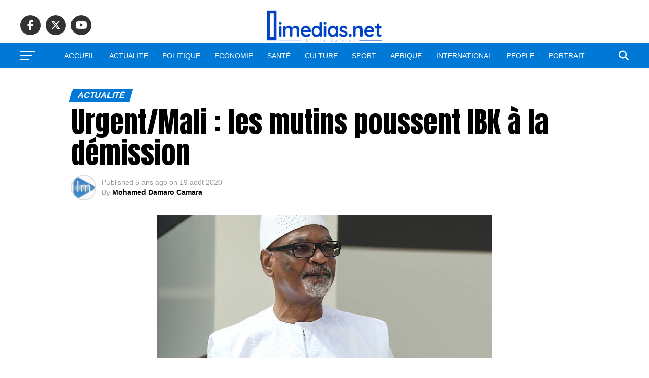

--- FILE ---
content_type: text/html; charset=UTF-8
request_url: https://www.imedias.net/urgent-mali-les-mutins-ibk-a-la-demission/
body_size: 20642
content:
<!DOCTYPE html>
<html lang="fr-FR">
<head>
<meta charset="UTF-8" >
<meta name="viewport" id="viewport" content="width=device-width, initial-scale=1.0, maximum-scale=5.0, minimum-scale=1.0, user-scalable=yes" />
<link rel="pingback" href="https://www.imedias.net/xmlrpc.php" />
<meta property="og:type" content="article" />
					<meta property="og:image" content="https://www.imedias.net/wp-content/uploads/2020/08/20531987lpw-20538224-article-jpg_7225359_660x281.jpg" />
		<meta name="twitter:image" content="https://www.imedias.net/wp-content/uploads/2020/08/20531987lpw-20538224-article-jpg_7225359_660x281.jpg" />
	<meta property="og:url" content="https://www.imedias.net/urgent-mali-les-mutins-ibk-a-la-demission/" />
<meta property="og:title" content="Urgent/Mali : les mutins poussent IBK à la démission" />
<meta property="og:description" content="IBK n&rsquo;est plus président du Mali à partir de ce mercredi. Arrêté cet après-midi en compagnie de son fils Karim et de son premier ministre à son domicile puis conduit à Kati, Ibrahim Boubacar KEITA a été contraint à jeter l&rsquo;éponge. L&rsquo;annonce a été faite a minuit sur la télévision d&rsquo;Etat ORTM. «Je décide de [&hellip;]" />
<meta name="twitter:card" content="summary_large_image">
<meta name="twitter:url" content="https://www.imedias.net/urgent-mali-les-mutins-ibk-a-la-demission/">
<meta name="twitter:title" content="Urgent/Mali : les mutins poussent IBK à la démission">
<meta name="twitter:description" content="IBK n&rsquo;est plus président du Mali à partir de ce mercredi. Arrêté cet après-midi en compagnie de son fils Karim et de son premier ministre à son domicile puis conduit à Kati, Ibrahim Boubacar KEITA a été contraint à jeter l&rsquo;éponge. L&rsquo;annonce a été faite a minuit sur la télévision d&rsquo;Etat ORTM. «Je décide de [&hellip;]">
<script type="text/javascript">
/* <![CDATA[ */
(()=>{var e={};e.g=function(){if("object"==typeof globalThis)return globalThis;try{return this||new Function("return this")()}catch(e){if("object"==typeof window)return window}}(),function({ampUrl:n,isCustomizePreview:t,isAmpDevMode:r,noampQueryVarName:o,noampQueryVarValue:s,disabledStorageKey:i,mobileUserAgents:a,regexRegex:c}){if("undefined"==typeof sessionStorage)return;const d=new RegExp(c);if(!a.some((e=>{const n=e.match(d);return!(!n||!new RegExp(n[1],n[2]).test(navigator.userAgent))||navigator.userAgent.includes(e)})))return;e.g.addEventListener("DOMContentLoaded",(()=>{const e=document.getElementById("amp-mobile-version-switcher");if(!e)return;e.hidden=!1;const n=e.querySelector("a[href]");n&&n.addEventListener("click",(()=>{sessionStorage.removeItem(i)}))}));const g=r&&["paired-browsing-non-amp","paired-browsing-amp"].includes(window.name);if(sessionStorage.getItem(i)||t||g)return;const u=new URL(location.href),m=new URL(n);m.hash=u.hash,u.searchParams.has(o)&&s===u.searchParams.get(o)?sessionStorage.setItem(i,"1"):m.href!==u.href&&(window.stop(),location.replace(m.href))}({"ampUrl":"https:\/\/www.imedias.net\/urgent-mali-les-mutins-ibk-a-la-demission\/?amp=1","noampQueryVarName":"noamp","noampQueryVarValue":"mobile","disabledStorageKey":"amp_mobile_redirect_disabled","mobileUserAgents":["Mobile","Android","Silk\/","Kindle","BlackBerry","Opera Mini","Opera Mobi"],"regexRegex":"^\\\/((?:.|\\n)+)\\\/([i]*)$","isCustomizePreview":false,"isAmpDevMode":false})})();
/* ]]> */
</script>
<title>Urgent/Mali : les mutins poussent IBK à la démission &#8211; iMedias</title>
<meta name='robots' content='max-image-preview:large' />
<link rel='dns-prefetch' href='//ajax.googleapis.com' />
<link rel='dns-prefetch' href='//fonts.googleapis.com' />
<link rel="alternate" type="application/rss+xml" title="iMedias &raquo; Flux" href="https://www.imedias.net/feed/" />
<link rel="alternate" type="application/rss+xml" title="iMedias &raquo; Flux des commentaires" href="https://www.imedias.net/comments/feed/" />
<link rel="alternate" type="application/rss+xml" title="iMedias &raquo; Urgent/Mali : les mutins poussent IBK à la démission Flux des commentaires" href="https://www.imedias.net/urgent-mali-les-mutins-ibk-a-la-demission/feed/" />
<script type="text/javascript">
/* <![CDATA[ */
window._wpemojiSettings = {"baseUrl":"https:\/\/s.w.org\/images\/core\/emoji\/15.0.3\/72x72\/","ext":".png","svgUrl":"https:\/\/s.w.org\/images\/core\/emoji\/15.0.3\/svg\/","svgExt":".svg","source":{"concatemoji":"https:\/\/www.imedias.net\/wp-includes\/js\/wp-emoji-release.min.js?ver=6.6.4"}};
/*! This file is auto-generated */
!function(i,n){var o,s,e;function c(e){try{var t={supportTests:e,timestamp:(new Date).valueOf()};sessionStorage.setItem(o,JSON.stringify(t))}catch(e){}}function p(e,t,n){e.clearRect(0,0,e.canvas.width,e.canvas.height),e.fillText(t,0,0);var t=new Uint32Array(e.getImageData(0,0,e.canvas.width,e.canvas.height).data),r=(e.clearRect(0,0,e.canvas.width,e.canvas.height),e.fillText(n,0,0),new Uint32Array(e.getImageData(0,0,e.canvas.width,e.canvas.height).data));return t.every(function(e,t){return e===r[t]})}function u(e,t,n){switch(t){case"flag":return n(e,"\ud83c\udff3\ufe0f\u200d\u26a7\ufe0f","\ud83c\udff3\ufe0f\u200b\u26a7\ufe0f")?!1:!n(e,"\ud83c\uddfa\ud83c\uddf3","\ud83c\uddfa\u200b\ud83c\uddf3")&&!n(e,"\ud83c\udff4\udb40\udc67\udb40\udc62\udb40\udc65\udb40\udc6e\udb40\udc67\udb40\udc7f","\ud83c\udff4\u200b\udb40\udc67\u200b\udb40\udc62\u200b\udb40\udc65\u200b\udb40\udc6e\u200b\udb40\udc67\u200b\udb40\udc7f");case"emoji":return!n(e,"\ud83d\udc26\u200d\u2b1b","\ud83d\udc26\u200b\u2b1b")}return!1}function f(e,t,n){var r="undefined"!=typeof WorkerGlobalScope&&self instanceof WorkerGlobalScope?new OffscreenCanvas(300,150):i.createElement("canvas"),a=r.getContext("2d",{willReadFrequently:!0}),o=(a.textBaseline="top",a.font="600 32px Arial",{});return e.forEach(function(e){o[e]=t(a,e,n)}),o}function t(e){var t=i.createElement("script");t.src=e,t.defer=!0,i.head.appendChild(t)}"undefined"!=typeof Promise&&(o="wpEmojiSettingsSupports",s=["flag","emoji"],n.supports={everything:!0,everythingExceptFlag:!0},e=new Promise(function(e){i.addEventListener("DOMContentLoaded",e,{once:!0})}),new Promise(function(t){var n=function(){try{var e=JSON.parse(sessionStorage.getItem(o));if("object"==typeof e&&"number"==typeof e.timestamp&&(new Date).valueOf()<e.timestamp+604800&&"object"==typeof e.supportTests)return e.supportTests}catch(e){}return null}();if(!n){if("undefined"!=typeof Worker&&"undefined"!=typeof OffscreenCanvas&&"undefined"!=typeof URL&&URL.createObjectURL&&"undefined"!=typeof Blob)try{var e="postMessage("+f.toString()+"("+[JSON.stringify(s),u.toString(),p.toString()].join(",")+"));",r=new Blob([e],{type:"text/javascript"}),a=new Worker(URL.createObjectURL(r),{name:"wpTestEmojiSupports"});return void(a.onmessage=function(e){c(n=e.data),a.terminate(),t(n)})}catch(e){}c(n=f(s,u,p))}t(n)}).then(function(e){for(var t in e)n.supports[t]=e[t],n.supports.everything=n.supports.everything&&n.supports[t],"flag"!==t&&(n.supports.everythingExceptFlag=n.supports.everythingExceptFlag&&n.supports[t]);n.supports.everythingExceptFlag=n.supports.everythingExceptFlag&&!n.supports.flag,n.DOMReady=!1,n.readyCallback=function(){n.DOMReady=!0}}).then(function(){return e}).then(function(){var e;n.supports.everything||(n.readyCallback(),(e=n.source||{}).concatemoji?t(e.concatemoji):e.wpemoji&&e.twemoji&&(t(e.twemoji),t(e.wpemoji)))}))}((window,document),window._wpemojiSettings);
/* ]]> */
</script>
<style id='wp-emoji-styles-inline-css' type='text/css'>

	img.wp-smiley, img.emoji {
		display: inline !important;
		border: none !important;
		box-shadow: none !important;
		height: 1em !important;
		width: 1em !important;
		margin: 0 0.07em !important;
		vertical-align: -0.1em !important;
		background: none !important;
		padding: 0 !important;
	}
</style>
<link rel='stylesheet' id='wp-block-library-css' href='https://www.imedias.net/wp-includes/css/dist/block-library/style.min.css?ver=6.6.4' type='text/css' media='all' />
<style id='classic-theme-styles-inline-css' type='text/css'>
/*! This file is auto-generated */
.wp-block-button__link{color:#fff;background-color:#32373c;border-radius:9999px;box-shadow:none;text-decoration:none;padding:calc(.667em + 2px) calc(1.333em + 2px);font-size:1.125em}.wp-block-file__button{background:#32373c;color:#fff;text-decoration:none}
</style>
<style id='global-styles-inline-css' type='text/css'>
:root{--wp--preset--aspect-ratio--square: 1;--wp--preset--aspect-ratio--4-3: 4/3;--wp--preset--aspect-ratio--3-4: 3/4;--wp--preset--aspect-ratio--3-2: 3/2;--wp--preset--aspect-ratio--2-3: 2/3;--wp--preset--aspect-ratio--16-9: 16/9;--wp--preset--aspect-ratio--9-16: 9/16;--wp--preset--color--black: #000000;--wp--preset--color--cyan-bluish-gray: #abb8c3;--wp--preset--color--white: #ffffff;--wp--preset--color--pale-pink: #f78da7;--wp--preset--color--vivid-red: #cf2e2e;--wp--preset--color--luminous-vivid-orange: #ff6900;--wp--preset--color--luminous-vivid-amber: #fcb900;--wp--preset--color--light-green-cyan: #7bdcb5;--wp--preset--color--vivid-green-cyan: #00d084;--wp--preset--color--pale-cyan-blue: #8ed1fc;--wp--preset--color--vivid-cyan-blue: #0693e3;--wp--preset--color--vivid-purple: #9b51e0;--wp--preset--gradient--vivid-cyan-blue-to-vivid-purple: linear-gradient(135deg,rgba(6,147,227,1) 0%,rgb(155,81,224) 100%);--wp--preset--gradient--light-green-cyan-to-vivid-green-cyan: linear-gradient(135deg,rgb(122,220,180) 0%,rgb(0,208,130) 100%);--wp--preset--gradient--luminous-vivid-amber-to-luminous-vivid-orange: linear-gradient(135deg,rgba(252,185,0,1) 0%,rgba(255,105,0,1) 100%);--wp--preset--gradient--luminous-vivid-orange-to-vivid-red: linear-gradient(135deg,rgba(255,105,0,1) 0%,rgb(207,46,46) 100%);--wp--preset--gradient--very-light-gray-to-cyan-bluish-gray: linear-gradient(135deg,rgb(238,238,238) 0%,rgb(169,184,195) 100%);--wp--preset--gradient--cool-to-warm-spectrum: linear-gradient(135deg,rgb(74,234,220) 0%,rgb(151,120,209) 20%,rgb(207,42,186) 40%,rgb(238,44,130) 60%,rgb(251,105,98) 80%,rgb(254,248,76) 100%);--wp--preset--gradient--blush-light-purple: linear-gradient(135deg,rgb(255,206,236) 0%,rgb(152,150,240) 100%);--wp--preset--gradient--blush-bordeaux: linear-gradient(135deg,rgb(254,205,165) 0%,rgb(254,45,45) 50%,rgb(107,0,62) 100%);--wp--preset--gradient--luminous-dusk: linear-gradient(135deg,rgb(255,203,112) 0%,rgb(199,81,192) 50%,rgb(65,88,208) 100%);--wp--preset--gradient--pale-ocean: linear-gradient(135deg,rgb(255,245,203) 0%,rgb(182,227,212) 50%,rgb(51,167,181) 100%);--wp--preset--gradient--electric-grass: linear-gradient(135deg,rgb(202,248,128) 0%,rgb(113,206,126) 100%);--wp--preset--gradient--midnight: linear-gradient(135deg,rgb(2,3,129) 0%,rgb(40,116,252) 100%);--wp--preset--font-size--small: 13px;--wp--preset--font-size--medium: 20px;--wp--preset--font-size--large: 36px;--wp--preset--font-size--x-large: 42px;--wp--preset--spacing--20: 0.44rem;--wp--preset--spacing--30: 0.67rem;--wp--preset--spacing--40: 1rem;--wp--preset--spacing--50: 1.5rem;--wp--preset--spacing--60: 2.25rem;--wp--preset--spacing--70: 3.38rem;--wp--preset--spacing--80: 5.06rem;--wp--preset--shadow--natural: 6px 6px 9px rgba(0, 0, 0, 0.2);--wp--preset--shadow--deep: 12px 12px 50px rgba(0, 0, 0, 0.4);--wp--preset--shadow--sharp: 6px 6px 0px rgba(0, 0, 0, 0.2);--wp--preset--shadow--outlined: 6px 6px 0px -3px rgba(255, 255, 255, 1), 6px 6px rgba(0, 0, 0, 1);--wp--preset--shadow--crisp: 6px 6px 0px rgba(0, 0, 0, 1);}:where(.is-layout-flex){gap: 0.5em;}:where(.is-layout-grid){gap: 0.5em;}body .is-layout-flex{display: flex;}.is-layout-flex{flex-wrap: wrap;align-items: center;}.is-layout-flex > :is(*, div){margin: 0;}body .is-layout-grid{display: grid;}.is-layout-grid > :is(*, div){margin: 0;}:where(.wp-block-columns.is-layout-flex){gap: 2em;}:where(.wp-block-columns.is-layout-grid){gap: 2em;}:where(.wp-block-post-template.is-layout-flex){gap: 1.25em;}:where(.wp-block-post-template.is-layout-grid){gap: 1.25em;}.has-black-color{color: var(--wp--preset--color--black) !important;}.has-cyan-bluish-gray-color{color: var(--wp--preset--color--cyan-bluish-gray) !important;}.has-white-color{color: var(--wp--preset--color--white) !important;}.has-pale-pink-color{color: var(--wp--preset--color--pale-pink) !important;}.has-vivid-red-color{color: var(--wp--preset--color--vivid-red) !important;}.has-luminous-vivid-orange-color{color: var(--wp--preset--color--luminous-vivid-orange) !important;}.has-luminous-vivid-amber-color{color: var(--wp--preset--color--luminous-vivid-amber) !important;}.has-light-green-cyan-color{color: var(--wp--preset--color--light-green-cyan) !important;}.has-vivid-green-cyan-color{color: var(--wp--preset--color--vivid-green-cyan) !important;}.has-pale-cyan-blue-color{color: var(--wp--preset--color--pale-cyan-blue) !important;}.has-vivid-cyan-blue-color{color: var(--wp--preset--color--vivid-cyan-blue) !important;}.has-vivid-purple-color{color: var(--wp--preset--color--vivid-purple) !important;}.has-black-background-color{background-color: var(--wp--preset--color--black) !important;}.has-cyan-bluish-gray-background-color{background-color: var(--wp--preset--color--cyan-bluish-gray) !important;}.has-white-background-color{background-color: var(--wp--preset--color--white) !important;}.has-pale-pink-background-color{background-color: var(--wp--preset--color--pale-pink) !important;}.has-vivid-red-background-color{background-color: var(--wp--preset--color--vivid-red) !important;}.has-luminous-vivid-orange-background-color{background-color: var(--wp--preset--color--luminous-vivid-orange) !important;}.has-luminous-vivid-amber-background-color{background-color: var(--wp--preset--color--luminous-vivid-amber) !important;}.has-light-green-cyan-background-color{background-color: var(--wp--preset--color--light-green-cyan) !important;}.has-vivid-green-cyan-background-color{background-color: var(--wp--preset--color--vivid-green-cyan) !important;}.has-pale-cyan-blue-background-color{background-color: var(--wp--preset--color--pale-cyan-blue) !important;}.has-vivid-cyan-blue-background-color{background-color: var(--wp--preset--color--vivid-cyan-blue) !important;}.has-vivid-purple-background-color{background-color: var(--wp--preset--color--vivid-purple) !important;}.has-black-border-color{border-color: var(--wp--preset--color--black) !important;}.has-cyan-bluish-gray-border-color{border-color: var(--wp--preset--color--cyan-bluish-gray) !important;}.has-white-border-color{border-color: var(--wp--preset--color--white) !important;}.has-pale-pink-border-color{border-color: var(--wp--preset--color--pale-pink) !important;}.has-vivid-red-border-color{border-color: var(--wp--preset--color--vivid-red) !important;}.has-luminous-vivid-orange-border-color{border-color: var(--wp--preset--color--luminous-vivid-orange) !important;}.has-luminous-vivid-amber-border-color{border-color: var(--wp--preset--color--luminous-vivid-amber) !important;}.has-light-green-cyan-border-color{border-color: var(--wp--preset--color--light-green-cyan) !important;}.has-vivid-green-cyan-border-color{border-color: var(--wp--preset--color--vivid-green-cyan) !important;}.has-pale-cyan-blue-border-color{border-color: var(--wp--preset--color--pale-cyan-blue) !important;}.has-vivid-cyan-blue-border-color{border-color: var(--wp--preset--color--vivid-cyan-blue) !important;}.has-vivid-purple-border-color{border-color: var(--wp--preset--color--vivid-purple) !important;}.has-vivid-cyan-blue-to-vivid-purple-gradient-background{background: var(--wp--preset--gradient--vivid-cyan-blue-to-vivid-purple) !important;}.has-light-green-cyan-to-vivid-green-cyan-gradient-background{background: var(--wp--preset--gradient--light-green-cyan-to-vivid-green-cyan) !important;}.has-luminous-vivid-amber-to-luminous-vivid-orange-gradient-background{background: var(--wp--preset--gradient--luminous-vivid-amber-to-luminous-vivid-orange) !important;}.has-luminous-vivid-orange-to-vivid-red-gradient-background{background: var(--wp--preset--gradient--luminous-vivid-orange-to-vivid-red) !important;}.has-very-light-gray-to-cyan-bluish-gray-gradient-background{background: var(--wp--preset--gradient--very-light-gray-to-cyan-bluish-gray) !important;}.has-cool-to-warm-spectrum-gradient-background{background: var(--wp--preset--gradient--cool-to-warm-spectrum) !important;}.has-blush-light-purple-gradient-background{background: var(--wp--preset--gradient--blush-light-purple) !important;}.has-blush-bordeaux-gradient-background{background: var(--wp--preset--gradient--blush-bordeaux) !important;}.has-luminous-dusk-gradient-background{background: var(--wp--preset--gradient--luminous-dusk) !important;}.has-pale-ocean-gradient-background{background: var(--wp--preset--gradient--pale-ocean) !important;}.has-electric-grass-gradient-background{background: var(--wp--preset--gradient--electric-grass) !important;}.has-midnight-gradient-background{background: var(--wp--preset--gradient--midnight) !important;}.has-small-font-size{font-size: var(--wp--preset--font-size--small) !important;}.has-medium-font-size{font-size: var(--wp--preset--font-size--medium) !important;}.has-large-font-size{font-size: var(--wp--preset--font-size--large) !important;}.has-x-large-font-size{font-size: var(--wp--preset--font-size--x-large) !important;}
:where(.wp-block-post-template.is-layout-flex){gap: 1.25em;}:where(.wp-block-post-template.is-layout-grid){gap: 1.25em;}
:where(.wp-block-columns.is-layout-flex){gap: 2em;}:where(.wp-block-columns.is-layout-grid){gap: 2em;}
:root :where(.wp-block-pullquote){font-size: 1.5em;line-height: 1.6;}
</style>
<link rel='stylesheet' id='theiaPostSlider-css' href='https://www.imedias.net/wp-content/plugins/theia-post-slider-premium/dist/css/font-theme.css?ver=2.1.3' type='text/css' media='all' />
<style id='theiaPostSlider-inline-css' type='text/css'>


				.theiaPostSlider_nav.fontTheme ._title,
				.theiaPostSlider_nav.fontTheme ._text {
					line-height: 48px;
				}
	
				.theiaPostSlider_nav.fontTheme ._button,
				.theiaPostSlider_nav.fontTheme ._button svg {
					color: #f08100;
					fill: #f08100;
				}
	
				.theiaPostSlider_nav.fontTheme ._button ._2 span {
					font-size: 48px;
					line-height: 48px;
				}
	
				.theiaPostSlider_nav.fontTheme ._button ._2 svg {
					width: 48px;
				}
	
				.theiaPostSlider_nav.fontTheme ._button:hover,
				.theiaPostSlider_nav.fontTheme ._button:focus,
				.theiaPostSlider_nav.fontTheme ._button:hover svg,
				.theiaPostSlider_nav.fontTheme ._button:focus svg {
					color: #ffa338;
					fill: #ffa338;
				}
	
				.theiaPostSlider_nav.fontTheme ._disabled,				 
                .theiaPostSlider_nav.fontTheme ._disabled svg {
					color: #777777 !important;
					fill: #777777 !important;
				}
			
</style>
<link rel='stylesheet' id='theiaPostSlider-font-css' href='https://www.imedias.net/wp-content/plugins/theia-post-slider-premium/assets/fonts/style.css?ver=2.1.3' type='text/css' media='all' />
<link rel='stylesheet' id='ql-jquery-ui-css' href='//ajax.googleapis.com/ajax/libs/jqueryui/1.12.1/themes/smoothness/jquery-ui.css?ver=6.6.4' type='text/css' media='all' />
<link rel='stylesheet' id='reviewer-photoswipe-css' href='https://www.imedias.net/wp-content/plugins/reviewer/public/assets/css/photoswipe.css?ver=3.14.2' type='text/css' media='all' />
<link rel='stylesheet' id='dashicons-css' href='https://www.imedias.net/wp-includes/css/dashicons.min.css?ver=6.6.4' type='text/css' media='all' />
<link rel='stylesheet' id='reviewer-public-css' href='https://www.imedias.net/wp-content/plugins/reviewer/public/assets/css/reviewer-public.css?ver=3.14.2' type='text/css' media='all' />
<link rel='stylesheet' id='mvp-custom-style-css' href='https://www.imedias.net/wp-content/themes/zox-news/style.css?ver=6.6.4' type='text/css' media='all' />
<style id='mvp-custom-style-inline-css' type='text/css'>


#mvp-wallpaper {
	background: url() no-repeat 50% 0;
	}

#mvp-foot-copy a {
	color: #006cbf;
	}

#mvp-content-main p a,
#mvp-content-main ul a,
#mvp-content-main ol a,
.mvp-post-add-main p a,
.mvp-post-add-main ul a,
.mvp-post-add-main ol a {
	box-shadow: inset 0 -4px 0 #006cbf;
	}

#mvp-content-main p a:hover,
#mvp-content-main ul a:hover,
#mvp-content-main ol a:hover,
.mvp-post-add-main p a:hover,
.mvp-post-add-main ul a:hover,
.mvp-post-add-main ol a:hover {
	background: #006cbf;
	}

a,
a:visited,
.post-info-name a,
.woocommerce .woocommerce-breadcrumb a {
	color: #ff005b;
	}

#mvp-side-wrap a:hover {
	color: #ff005b;
	}

.mvp-fly-top:hover,
.mvp-vid-box-wrap,
ul.mvp-soc-mob-list li.mvp-soc-mob-com {
	background: #0069b7;
	}

nav.mvp-fly-nav-menu ul li.menu-item-has-children:after,
.mvp-feat1-left-wrap span.mvp-cd-cat,
.mvp-widget-feat1-top-story span.mvp-cd-cat,
.mvp-widget-feat2-left-cont span.mvp-cd-cat,
.mvp-widget-dark-feat span.mvp-cd-cat,
.mvp-widget-dark-sub span.mvp-cd-cat,
.mvp-vid-wide-text span.mvp-cd-cat,
.mvp-feat2-top-text span.mvp-cd-cat,
.mvp-feat3-main-story span.mvp-cd-cat,
.mvp-feat3-sub-text span.mvp-cd-cat,
.mvp-feat4-main-text span.mvp-cd-cat,
.woocommerce-message:before,
.woocommerce-info:before,
.woocommerce-message:before {
	color: #0069b7;
	}

#searchform input,
.mvp-authors-name {
	border-bottom: 1px solid #0069b7;
	}

.mvp-fly-top:hover {
	border-top: 1px solid #0069b7;
	border-left: 1px solid #0069b7;
	border-bottom: 1px solid #0069b7;
	}

.woocommerce .widget_price_filter .ui-slider .ui-slider-handle,
.woocommerce #respond input#submit.alt,
.woocommerce a.button.alt,
.woocommerce button.button.alt,
.woocommerce input.button.alt,
.woocommerce #respond input#submit.alt:hover,
.woocommerce a.button.alt:hover,
.woocommerce button.button.alt:hover,
.woocommerce input.button.alt:hover {
	background-color: #0069b7;
	}

.woocommerce-error,
.woocommerce-info,
.woocommerce-message {
	border-top-color: #0069b7;
	}

ul.mvp-feat1-list-buts li.active span.mvp-feat1-list-but,
span.mvp-widget-home-title,
span.mvp-post-cat,
span.mvp-feat1-pop-head {
	background: #0079d6;
	}

.woocommerce span.onsale {
	background-color: #0079d6;
	}

.mvp-widget-feat2-side-more-but,
.woocommerce .star-rating span:before,
span.mvp-prev-next-label,
.mvp-cat-date-wrap .sticky {
	color: #0079d6 !important;
	}

#mvp-main-nav-top,
#mvp-fly-wrap,
.mvp-soc-mob-right,
#mvp-main-nav-small-cont {
	background: #ffffff;
	}

#mvp-main-nav-small .mvp-fly-but-wrap span,
#mvp-main-nav-small .mvp-search-but-wrap span,
.mvp-nav-top-left .mvp-fly-but-wrap span,
#mvp-fly-wrap .mvp-fly-but-wrap span {
	background: #555555;
	}

.mvp-nav-top-right .mvp-nav-search-but,
span.mvp-fly-soc-head,
.mvp-soc-mob-right i,
#mvp-main-nav-small span.mvp-nav-search-but,
#mvp-main-nav-small .mvp-nav-menu ul li a  {
	color: #555555;
	}

#mvp-main-nav-small .mvp-nav-menu ul li.menu-item-has-children a:after {
	border-color: #555555 transparent transparent transparent;
	}

#mvp-nav-top-wrap span.mvp-nav-search-but:hover,
#mvp-main-nav-small span.mvp-nav-search-but:hover {
	color: #0087cc;
	}

#mvp-nav-top-wrap .mvp-fly-but-wrap:hover span,
#mvp-main-nav-small .mvp-fly-but-wrap:hover span,
span.mvp-woo-cart-num:hover {
	background: #0087cc;
	}

#mvp-main-nav-bot-cont {
	background: #0079d6;
	}

#mvp-nav-bot-wrap .mvp-fly-but-wrap span,
#mvp-nav-bot-wrap .mvp-search-but-wrap span {
	background: #ffffff;
	}

#mvp-nav-bot-wrap span.mvp-nav-search-but,
#mvp-nav-bot-wrap .mvp-nav-menu ul li a {
	color: #ffffff;
	}

#mvp-nav-bot-wrap .mvp-nav-menu ul li.menu-item-has-children a:after {
	border-color: #ffffff transparent transparent transparent;
	}

.mvp-nav-menu ul li:hover a {
	border-bottom: 5px solid #f7f7f7;
	}

#mvp-nav-bot-wrap .mvp-fly-but-wrap:hover span {
	background: #f7f7f7;
	}

#mvp-nav-bot-wrap span.mvp-nav-search-but:hover {
	color: #f7f7f7;
	}

body,
.mvp-feat1-feat-text p,
.mvp-feat2-top-text p,
.mvp-feat3-main-text p,
.mvp-feat3-sub-text p,
#searchform input,
.mvp-author-info-text,
span.mvp-post-excerpt,
.mvp-nav-menu ul li ul.sub-menu li a,
nav.mvp-fly-nav-menu ul li a,
.mvp-ad-label,
span.mvp-feat-caption,
.mvp-post-tags a,
.mvp-post-tags a:visited,
span.mvp-author-box-name a,
#mvp-author-box-text p,
.mvp-post-gallery-text p,
ul.mvp-soc-mob-list li span,
#comments,
h3#reply-title,
h2.comments,
#mvp-foot-copy p,
span.mvp-fly-soc-head,
.mvp-post-tags-header,
span.mvp-prev-next-label,
span.mvp-post-add-link-but,
#mvp-comments-button a,
#mvp-comments-button span.mvp-comment-but-text,
.woocommerce ul.product_list_widget span.product-title,
.woocommerce ul.product_list_widget li a,
.woocommerce #reviews #comments ol.commentlist li .comment-text p.meta,
.woocommerce div.product p.price,
.woocommerce div.product p.price ins,
.woocommerce div.product p.price del,
.woocommerce ul.products li.product .price del,
.woocommerce ul.products li.product .price ins,
.woocommerce ul.products li.product .price,
.woocommerce #respond input#submit,
.woocommerce a.button,
.woocommerce button.button,
.woocommerce input.button,
.woocommerce .widget_price_filter .price_slider_amount .button,
.woocommerce span.onsale,
.woocommerce-review-link,
#woo-content p.woocommerce-result-count,
.woocommerce div.product .woocommerce-tabs ul.tabs li a,
a.mvp-inf-more-but,
span.mvp-cont-read-but,
span.mvp-cd-cat,
span.mvp-cd-date,
.mvp-feat4-main-text p,
span.mvp-woo-cart-num,
span.mvp-widget-home-title2,
.wp-caption,
#mvp-content-main p.wp-caption-text,
.gallery-caption,
.mvp-post-add-main p.wp-caption-text,
#bbpress-forums,
#bbpress-forums p,
.protected-post-form input,
#mvp-feat6-text p {
	font-family: 'Bahnschrift SemiBold', sans-serif;
	font-display: swap;
	}

.mvp-blog-story-text p,
span.mvp-author-page-desc,
#mvp-404 p,
.mvp-widget-feat1-bot-text p,
.mvp-widget-feat2-left-text p,
.mvp-flex-story-text p,
.mvp-search-text p,
#mvp-content-main p,
.mvp-post-add-main p,
#mvp-content-main ul li,
#mvp-content-main ol li,
.rwp-summary,
.rwp-u-review__comment,
.mvp-feat5-mid-main-text p,
.mvp-feat5-small-main-text p,
#mvp-content-main .wp-block-button__link,
.wp-block-audio figcaption,
.wp-block-video figcaption,
.wp-block-embed figcaption,
.wp-block-verse pre,
pre.wp-block-verse {
	font-family: 'Bahnschrift SemiCondensed', sans-serif;
	font-display: swap;
	}

.mvp-nav-menu ul li a,
#mvp-foot-menu ul li a {
	font-family: 'Bahnschrift SemiBold', sans-serif;
	font-display: swap;
	}


.mvp-feat1-sub-text h2,
.mvp-feat1-pop-text h2,
.mvp-feat1-list-text h2,
.mvp-widget-feat1-top-text h2,
.mvp-widget-feat1-bot-text h2,
.mvp-widget-dark-feat-text h2,
.mvp-widget-dark-sub-text h2,
.mvp-widget-feat2-left-text h2,
.mvp-widget-feat2-right-text h2,
.mvp-blog-story-text h2,
.mvp-flex-story-text h2,
.mvp-vid-wide-more-text p,
.mvp-prev-next-text p,
.mvp-related-text,
.mvp-post-more-text p,
h2.mvp-authors-latest a,
.mvp-feat2-bot-text h2,
.mvp-feat3-sub-text h2,
.mvp-feat3-main-text h2,
.mvp-feat4-main-text h2,
.mvp-feat5-text h2,
.mvp-feat5-mid-main-text h2,
.mvp-feat5-small-main-text h2,
.mvp-feat5-mid-sub-text h2,
#mvp-feat6-text h2,
.alp-related-posts-wrapper .alp-related-post .post-title {
	font-family: 'Bahnschrift SemiBold', sans-serif;
	font-display: swap;
	}

.mvp-feat2-top-text h2,
.mvp-feat1-feat-text h2,
h1.mvp-post-title,
h1.mvp-post-title-wide,
.mvp-drop-nav-title h4,
#mvp-content-main blockquote p,
.mvp-post-add-main blockquote p,
#mvp-content-main p.has-large-font-size,
#mvp-404 h1,
#woo-content h1.page-title,
.woocommerce div.product .product_title,
.woocommerce ul.products li.product h3,
.alp-related-posts .current .post-title {
	font-family: 'Bahnschrift SemiBold', sans-serif;
	font-display: swap;
	}

span.mvp-feat1-pop-head,
.mvp-feat1-pop-text:before,
span.mvp-feat1-list-but,
span.mvp-widget-home-title,
.mvp-widget-feat2-side-more,
span.mvp-post-cat,
span.mvp-page-head,
h1.mvp-author-top-head,
.mvp-authors-name,
#mvp-content-main h1,
#mvp-content-main h2,
#mvp-content-main h3,
#mvp-content-main h4,
#mvp-content-main h5,
#mvp-content-main h6,
.woocommerce .related h2,
.woocommerce div.product .woocommerce-tabs .panel h2,
.woocommerce div.product .product_title,
.mvp-feat5-side-list .mvp-feat1-list-img:after {
	font-family: 'Bahnschrift SemiBold', sans-serif;
	font-display: swap;
	}

	

	#mvp-main-nav-top {
		background: #fff;
		padding: 15px 0 0;
		}
	#mvp-fly-wrap,
	.mvp-soc-mob-right,
	#mvp-main-nav-small-cont {
		background: #fff;
		}
	#mvp-main-nav-small .mvp-fly-but-wrap span,
	#mvp-main-nav-small .mvp-search-but-wrap span,
	.mvp-nav-top-left .mvp-fly-but-wrap span,
	#mvp-fly-wrap .mvp-fly-but-wrap span {
		background: #000;
		}
	.mvp-nav-top-right .mvp-nav-search-but,
	span.mvp-fly-soc-head,
	.mvp-soc-mob-right i,
	#mvp-main-nav-small span.mvp-nav-search-but,
	#mvp-main-nav-small .mvp-nav-menu ul li a  {
		color: #000;
		}
	#mvp-main-nav-small .mvp-nav-menu ul li.menu-item-has-children a:after {
		border-color: #000 transparent transparent transparent;
		}
	.mvp-feat1-feat-text h2,
	h1.mvp-post-title,
	.mvp-feat2-top-text h2,
	.mvp-feat3-main-text h2,
	#mvp-content-main blockquote p,
	.mvp-post-add-main blockquote p {
		font-family: 'Anton', sans-serif;
		font-weight: 400;
		letter-spacing: normal;
		}
	.mvp-feat1-feat-text h2,
	.mvp-feat2-top-text h2,
	.mvp-feat3-main-text h2 {
		line-height: 1;
		text-transform: uppercase;
		}
		

	span.mvp-nav-soc-but,
	ul.mvp-fly-soc-list li a,
	span.mvp-woo-cart-num {
		background: rgba(0,0,0,.8);
		}
	span.mvp-woo-cart-icon {
		color: rgba(0,0,0,.8);
		}
	nav.mvp-fly-nav-menu ul li,
	nav.mvp-fly-nav-menu ul li ul.sub-menu {
		border-top: 1px solid rgba(0,0,0,.1);
		}
	nav.mvp-fly-nav-menu ul li a {
		color: #000;
		}
	.mvp-drop-nav-title h4 {
		color: #000;
		}
		

	.mvp-nav-links {
		display: none;
		}
		

	.mvp-alp-side {
		display: none;
	}
	.mvp-alp-soc-reg {
		display: block;
	}
	.mvp-auto-post-grid {
		grid-template-columns: 100%;
		margin: 30px auto 0;
		max-width: 1000px;
	}
	.mvp-auto-post-main #mvp-content-body {
		float: none;
		margin: 0 auto;
		max-width: 740px;
	}
		

	.alp-advert {
		display: none;
	}
	.alp-related-posts-wrapper .alp-related-posts .current {
		margin: 0 0 10px;
	}
		
</style>
<link rel='stylesheet' id='mvp-reset-css' href='https://www.imedias.net/wp-content/themes/zox-news/css/reset.css?ver=6.6.4' type='text/css' media='all' />
<link rel='stylesheet' id='fontawesome-css' href='https://www.imedias.net/wp-content/themes/zox-news/font-awesome/css/all.css?ver=6.6.4' type='text/css' media='all' />
<link crossorigin="anonymous" rel='stylesheet' id='mvp-fonts-css' href='//fonts.googleapis.com/css?family=Roboto%3A300%2C400%2C700%2C900%7COswald%3A400%2C700%7CAdvent+Pro%3A700%7COpen+Sans%3A700%7CAnton%3A400Bahnschrift+SemiBold%3A100%2C200%2C300%2C400%2C500%2C600%2C700%2C800%2C900%7CBahnschrift+SemiBold%3A100%2C200%2C300%2C400%2C500%2C600%2C700%2C800%2C900%7CBahnschrift+SemiBold%3A100%2C200%2C300%2C400%2C500%2C600%2C700%2C800%2C900%7CBahnschrift+SemiBold%3A100%2C200%2C300%2C400%2C500%2C600%2C700%2C800%2C900%7CBahnschrift+SemiCondensed%3A100%2C200%2C300%2C400%2C500%2C600%2C700%2C800%2C900%7CBahnschrift+SemiBold%3A100%2C200%2C300%2C400%2C500%2C600%2C700%2C800%2C900%26subset%3Dlatin%2Clatin-ext%2Ccyrillic%2Ccyrillic-ext%2Cgreek-ext%2Cgreek%2Cvietnamese%26display%3Dswap' type='text/css' media='all' />
<link rel='stylesheet' id='mvp-media-queries-css' href='https://www.imedias.net/wp-content/themes/zox-news/css/media-queries.css?ver=6.6.4' type='text/css' media='all' />
<script type="text/javascript" src="https://www.imedias.net/wp-includes/js/jquery/jquery.min.js?ver=3.7.1" id="jquery-core-js"></script>
<script type="text/javascript" src="https://www.imedias.net/wp-includes/js/jquery/jquery-migrate.min.js?ver=3.4.1" id="jquery-migrate-js"></script>
<script type="text/javascript" src="https://www.imedias.net/wp-content/plugins/theia-post-slider-premium/dist/js/jquery.history.js?ver=1.7.1" id="history.js-js"></script>
<script type="text/javascript" src="https://www.imedias.net/wp-content/plugins/theia-post-slider-premium/dist/js/async.min.js?ver=14.09.2014" id="async.js-js"></script>
<script type="text/javascript" src="https://www.imedias.net/wp-content/plugins/theia-post-slider-premium/dist/js/tps.js?ver=2.1.3" id="theiaPostSlider/theiaPostSlider.js-js"></script>
<script type="text/javascript" src="https://www.imedias.net/wp-content/plugins/theia-post-slider-premium/dist/js/main.js?ver=2.1.3" id="theiaPostSlider/main.js-js"></script>
<script type="text/javascript" src="https://www.imedias.net/wp-content/plugins/theia-post-slider-premium/dist/js/tps-transition-slide.js?ver=2.1.3" id="theiaPostSlider/transition.js-js"></script>
<link rel="https://api.w.org/" href="https://www.imedias.net/wp-json/" /><link rel="alternate" title="JSON" type="application/json" href="https://www.imedias.net/wp-json/wp/v2/posts/7054" /><link rel="EditURI" type="application/rsd+xml" title="RSD" href="https://www.imedias.net/xmlrpc.php?rsd" />
<meta name="generator" content="WordPress 6.6.4" />
<link rel='shortlink' href='https://www.imedias.net/?p=7054' />
<link rel="alternate" title="oEmbed (JSON)" type="application/json+oembed" href="https://www.imedias.net/wp-json/oembed/1.0/embed?url=https%3A%2F%2Fwww.imedias.net%2Furgent-mali-les-mutins-ibk-a-la-demission%2F" />
<link rel="alternate" title="oEmbed (XML)" type="text/xml+oembed" href="https://www.imedias.net/wp-json/oembed/1.0/embed?url=https%3A%2F%2Fwww.imedias.net%2Furgent-mali-les-mutins-ibk-a-la-demission%2F&#038;format=xml" />
<link rel="alternate" type="text/html" media="only screen and (max-width: 640px)" href="https://www.imedias.net/urgent-mali-les-mutins-ibk-a-la-demission/?amp=1"><link rel="amphtml" href="https://www.imedias.net/urgent-mali-les-mutins-ibk-a-la-demission/?amp=1"><style>#amp-mobile-version-switcher{left:0;position:absolute;width:100%;z-index:100}#amp-mobile-version-switcher>a{background-color:#444;border:0;color:#eaeaea;display:block;font-family:-apple-system,BlinkMacSystemFont,Segoe UI,Roboto,Oxygen-Sans,Ubuntu,Cantarell,Helvetica Neue,sans-serif;font-size:16px;font-weight:600;padding:15px 0;text-align:center;-webkit-text-decoration:none;text-decoration:none}#amp-mobile-version-switcher>a:active,#amp-mobile-version-switcher>a:focus,#amp-mobile-version-switcher>a:hover{-webkit-text-decoration:underline;text-decoration:underline}</style><link rel="icon" href="https://www.imedias.net/wp-content/uploads/2024/12/cropped-PHOTO-2024-12-28-10-23-05-1-e1741663598719-32x32.jpg" sizes="32x32" />
<link rel="icon" href="https://www.imedias.net/wp-content/uploads/2024/12/cropped-PHOTO-2024-12-28-10-23-05-1-e1741663598719-192x192.jpg" sizes="192x192" />
<link rel="apple-touch-icon" href="https://www.imedias.net/wp-content/uploads/2024/12/cropped-PHOTO-2024-12-28-10-23-05-1-e1741663598719-180x180.jpg" />
<meta name="msapplication-TileImage" content="https://www.imedias.net/wp-content/uploads/2024/12/cropped-PHOTO-2024-12-28-10-23-05-1-e1741663598719-270x270.jpg" />
		<style type="text/css" id="wp-custom-css">
			justifier {text-align:justify;}		</style>
		</head>
<body class="post-template-default single single-post postid-7054 single-format-standard wp-embed-responsive theiaPostSlider_body">
	<div id="mvp-fly-wrap">
	<div id="mvp-fly-menu-top" class="left relative">
		<div class="mvp-fly-top-out left relative">
			<div class="mvp-fly-top-in">
				<div id="mvp-fly-logo" class="left relative">
											<a href="https://www.imedias.net/"><img src="https://www.imedias.net/wp-content/uploads/2025/03/imedias.net-neutre-BLEU-OK-e1741665791255.png" alt="iMedias" data-rjs="2" /></a>
									</div><!--mvp-fly-logo-->
			</div><!--mvp-fly-top-in-->
			<div class="mvp-fly-but-wrap mvp-fly-but-menu mvp-fly-but-click">
				<span></span>
				<span></span>
				<span></span>
				<span></span>
			</div><!--mvp-fly-but-wrap-->
		</div><!--mvp-fly-top-out-->
	</div><!--mvp-fly-menu-top-->
	<div id="mvp-fly-menu-wrap">
		<nav class="mvp-fly-nav-menu left relative">
			<div class="menu-mainmedias-container"><ul id="menu-mainmedias" class="menu"><li id="menu-item-15107" class="menu-item menu-item-type-post_type menu-item-object-page menu-item-home menu-item-15107"><a href="https://www.imedias.net/">Accueil</a></li>
<li id="menu-item-259" class="menu-item menu-item-type-taxonomy menu-item-object-category current-post-ancestor current-menu-parent current-post-parent menu-item-259"><a href="https://www.imedias.net/rubrique/actualite/">Actualité</a></li>
<li id="menu-item-271" class="menu-item menu-item-type-taxonomy menu-item-object-category current-post-ancestor current-menu-parent current-post-parent menu-item-271"><a href="https://www.imedias.net/rubrique/politique/">Politique</a></li>
<li id="menu-item-262" class="menu-item menu-item-type-taxonomy menu-item-object-category menu-item-262"><a href="https://www.imedias.net/rubrique/economie/">Economie</a></li>
<li id="menu-item-264" class="menu-item menu-item-type-taxonomy menu-item-object-category menu-item-264"><a href="https://www.imedias.net/rubrique/sante/">Santé</a></li>
<li id="menu-item-266" class="menu-item menu-item-type-taxonomy menu-item-object-category menu-item-266"><a href="https://www.imedias.net/rubrique/culture/">Culture</a></li>
<li id="menu-item-269" class="menu-item menu-item-type-taxonomy menu-item-object-category menu-item-269"><a href="https://www.imedias.net/rubrique/sport/">Sport</a></li>
<li id="menu-item-261" class="menu-item menu-item-type-taxonomy menu-item-object-category current-post-ancestor current-menu-parent current-post-parent menu-item-261"><a href="https://www.imedias.net/rubrique/afrique/">Afrique</a></li>
<li id="menu-item-263" class="menu-item menu-item-type-taxonomy menu-item-object-category menu-item-263"><a href="https://www.imedias.net/rubrique/monde/">International</a></li>
<li id="menu-item-267" class="menu-item menu-item-type-taxonomy menu-item-object-category menu-item-267"><a href="https://www.imedias.net/rubrique/people/">People</a></li>
<li id="menu-item-268" class="menu-item menu-item-type-taxonomy menu-item-object-category menu-item-268"><a href="https://www.imedias.net/rubrique/imediasphere/portrait/">Portrait</a></li>
</ul></div>		</nav>
	</div><!--mvp-fly-menu-wrap-->
	<div id="mvp-fly-soc-wrap">
		<span class="mvp-fly-soc-head">Connect with us</span>
		<ul class="mvp-fly-soc-list left relative">
							<li><a href="https://www.facebook.com/imedias.netgn" target="_blank" class="fab fa-facebook-f"></a></li>
										<li><a href="https://twitter.com/ImediasNet" target="_blank" class="fa-brands fa-x-twitter"></a></li>
																			<li><a href="https://www.youtube.com/channel/UC81dqO_E0vXi_I6v5G55bWg" target="_blank" class="fab fa-youtube"></a></li>
											</ul>
	</div><!--mvp-fly-soc-wrap-->
</div><!--mvp-fly-wrap-->	<div id="mvp-site" class="left relative">
		<div id="mvp-search-wrap">
			<div id="mvp-search-box">
				<form method="get" id="searchform" action="https://www.imedias.net/">
	<input type="text" name="s" id="s" value="Search" onfocus='if (this.value == "Search") { this.value = ""; }' onblur='if (this.value == "") { this.value = "Search"; }' />
	<input type="hidden" id="searchsubmit" value="Search" />
</form>			</div><!--mvp-search-box-->
			<div class="mvp-search-but-wrap mvp-search-click">
				<span></span>
				<span></span>
			</div><!--mvp-search-but-wrap-->
		</div><!--mvp-search-wrap-->
				<div id="mvp-site-wall" class="left relative">
						<div id="mvp-site-main" class="left relative">
			<header id="mvp-main-head-wrap" class="left relative">
									<nav id="mvp-main-nav-wrap" class="left relative">
						<div id="mvp-main-nav-top" class="left relative">
							<div class="mvp-main-box">
								<div id="mvp-nav-top-wrap" class="left relative">
									<div class="mvp-nav-top-right-out left relative">
										<div class="mvp-nav-top-right-in">
											<div class="mvp-nav-top-cont left relative">
												<div class="mvp-nav-top-left-out relative">
													<div class="mvp-nav-top-left">
														<div class="mvp-nav-soc-wrap">
																															<a href="https://www.facebook.com/imedias.netgn" target="_blank"><span class="mvp-nav-soc-but fab fa-facebook-f"></span></a>
																																														<a href="https://twitter.com/ImediasNet" target="_blank"><span class="mvp-nav-soc-but fa-brands fa-x-twitter"></span></a>
																																																													<a href="https://www.youtube.com/channel/UC81dqO_E0vXi_I6v5G55bWg" target="_blank"><span class="mvp-nav-soc-but fab fa-youtube"></span></a>
																													</div><!--mvp-nav-soc-wrap-->
														<div class="mvp-fly-but-wrap mvp-fly-but-click left relative">
															<span></span>
															<span></span>
															<span></span>
															<span></span>
														</div><!--mvp-fly-but-wrap-->
													</div><!--mvp-nav-top-left-->
													<div class="mvp-nav-top-left-in">
														<div class="mvp-nav-top-mid left relative" itemscope itemtype="http://schema.org/Organization">
																															<a class="mvp-nav-logo-reg" itemprop="url" href="https://www.imedias.net/"><img itemprop="logo" src="https://www.imedias.net/wp-content/uploads/2025/03/imedias.net-neutre-BLEU-OK-e1741665791255.png" alt="iMedias" data-rjs="2" /></a>
																																														<a class="mvp-nav-logo-small" href="https://www.imedias.net/"><img src="https://www.imedias.net/wp-content/uploads/2025/03/imedias.net-neutre-BLEU-OK-e1741665791255.png" alt="iMedias" data-rjs="2" /></a>
																																														<h2 class="mvp-logo-title">iMedias</h2>
																																														<div class="mvp-drop-nav-title left">
																	<h4>Urgent/Mali : les mutins poussent IBK à la démission</h4>
																</div><!--mvp-drop-nav-title-->
																													</div><!--mvp-nav-top-mid-->
													</div><!--mvp-nav-top-left-in-->
												</div><!--mvp-nav-top-left-out-->
											</div><!--mvp-nav-top-cont-->
										</div><!--mvp-nav-top-right-in-->
										<div class="mvp-nav-top-right">
																						<span class="mvp-nav-search-but fa fa-search fa-2 mvp-search-click"></span>
										</div><!--mvp-nav-top-right-->
									</div><!--mvp-nav-top-right-out-->
								</div><!--mvp-nav-top-wrap-->
							</div><!--mvp-main-box-->
						</div><!--mvp-main-nav-top-->
						<div id="mvp-main-nav-bot" class="left relative">
							<div id="mvp-main-nav-bot-cont" class="left">
								<div class="mvp-main-box">
									<div id="mvp-nav-bot-wrap" class="left">
										<div class="mvp-nav-bot-right-out left">
											<div class="mvp-nav-bot-right-in">
												<div class="mvp-nav-bot-cont left">
													<div class="mvp-nav-bot-left-out">
														<div class="mvp-nav-bot-left left relative">
															<div class="mvp-fly-but-wrap mvp-fly-but-click left relative">
																<span></span>
																<span></span>
																<span></span>
																<span></span>
															</div><!--mvp-fly-but-wrap-->
														</div><!--mvp-nav-bot-left-->
														<div class="mvp-nav-bot-left-in">
															<div class="mvp-nav-menu left">
																<div class="menu-mainmedias-container"><ul id="menu-mainmedias-1" class="menu"><li class="menu-item menu-item-type-post_type menu-item-object-page menu-item-home menu-item-15107"><a href="https://www.imedias.net/">Accueil</a></li>
<li class="menu-item menu-item-type-taxonomy menu-item-object-category current-post-ancestor current-menu-parent current-post-parent menu-item-259 mvp-mega-dropdown"><a href="https://www.imedias.net/rubrique/actualite/">Actualité</a><div class="mvp-mega-dropdown"><div class="mvp-main-box"><ul class="mvp-mega-list"><li><a href="https://www.imedias.net/mercato-gnagna-barry-sengage-pour-deux-saisons-avec-les-setif/"><div class="mvp-mega-img"><img width="400" height="240" src="https://www.imedias.net/wp-content/uploads/2026/01/IMG_4370-400x240.jpeg" class="attachment-mvp-mid-thumb size-mvp-mid-thumb wp-post-image" alt="" decoding="async" loading="lazy" srcset="https://www.imedias.net/wp-content/uploads/2026/01/IMG_4370-400x240.jpeg 400w, https://www.imedias.net/wp-content/uploads/2026/01/IMG_4370-1000x600.jpeg 1000w, https://www.imedias.net/wp-content/uploads/2026/01/IMG_4370-590x354.jpeg 590w" sizes="(max-width: 400px) 100vw, 400px" /></div><p>Mercato : Gnagna Barry s’engage pour deux saisons avec l’ES Sétif</p></a></li><li><a href="https://www.imedias.net/mercato-une-recrue-internationale-debarque-au-ci-kamsar/"><div class="mvp-mega-img"><img width="400" height="240" src="https://www.imedias.net/wp-content/uploads/2026/01/IMG_4365-400x240.jpeg" class="attachment-mvp-mid-thumb size-mvp-mid-thumb wp-post-image" alt="" decoding="async" loading="lazy" srcset="https://www.imedias.net/wp-content/uploads/2026/01/IMG_4365-400x240.jpeg 400w, https://www.imedias.net/wp-content/uploads/2026/01/IMG_4365-590x354.jpeg 590w" sizes="(max-width: 400px) 100vw, 400px" /></div><p>Mercato : une recrue internationale débarque au CI Kamsar</p></a></li><li><a href="https://www.imedias.net/affaire-damiba-la-justice-burkinabe-ouvre-un-dossier-aux-multiples-zones-dombre/"><div class="mvp-mega-img"><img width="400" height="240" src="https://www.imedias.net/wp-content/uploads/2026/01/Damiba-5-e1769006170981-400x240.jpg" class="attachment-mvp-mid-thumb size-mvp-mid-thumb wp-post-image" alt="" decoding="async" loading="lazy" srcset="https://www.imedias.net/wp-content/uploads/2026/01/Damiba-5-e1769006170981-400x240.jpg 400w, https://www.imedias.net/wp-content/uploads/2026/01/Damiba-5-e1769006170981-1000x600.jpg 1000w, https://www.imedias.net/wp-content/uploads/2026/01/Damiba-5-e1769006170981-590x354.jpg 590w" sizes="(max-width: 400px) 100vw, 400px" /></div><p>Affaire Damiba : la justice burkinabè ouvre un dossier aux multiples zones d’ombre</p></a></li><li><a href="https://www.imedias.net/prix-rfi-talents-du-rire-2025-rigel-gandhi-une-consecration-qui-inscrit-lhumour-guineen-dans-le-paysage-francophone/"><div class="mvp-mega-img"><img width="400" height="240" src="https://www.imedias.net/wp-content/uploads/2026/01/488220285_1240709181392925_4950696821640866374_n-400x240.jpg" class="attachment-mvp-mid-thumb size-mvp-mid-thumb wp-post-image" alt="" decoding="async" loading="lazy" srcset="https://www.imedias.net/wp-content/uploads/2026/01/488220285_1240709181392925_4950696821640866374_n-400x240.jpg 400w, https://www.imedias.net/wp-content/uploads/2026/01/488220285_1240709181392925_4950696821640866374_n-1000x600.jpg 1000w, https://www.imedias.net/wp-content/uploads/2026/01/488220285_1240709181392925_4950696821640866374_n-590x354.jpg 590w" sizes="(max-width: 400px) 100vw, 400px" /></div><p>Prix RFI Talents du Rire 2025 : Rigel Gandhi, une consécration qui inscrit l’humour guinéen dans le paysage francophone</p></a></li><li><a href="https://www.imedias.net/banjul-accueillera-la-17%e1%b5%89-assemblee-generale-de-luar-marquant-20-ans-dengagement-au-service-des-medias-africains/"><div class="mvp-mega-img"><img width="400" height="240" src="https://www.imedias.net/wp-content/uploads/2026/01/LUnion-africaine-400x240.webp" class="attachment-mvp-mid-thumb size-mvp-mid-thumb wp-post-image" alt="" decoding="async" loading="lazy" srcset="https://www.imedias.net/wp-content/uploads/2026/01/LUnion-africaine-400x240.webp 400w, https://www.imedias.net/wp-content/uploads/2026/01/LUnion-africaine-590x354.webp 590w" sizes="(max-width: 400px) 100vw, 400px" /></div><p>Banjul accueillera la 17ᵉ Assemblée générale de l’UAR, marquant 20 ans d’engagement au service des médias africains</p></a></li></ul></div></div></li>
<li class="menu-item menu-item-type-taxonomy menu-item-object-category current-post-ancestor current-menu-parent current-post-parent menu-item-271 mvp-mega-dropdown"><a href="https://www.imedias.net/rubrique/politique/">Politique</a><div class="mvp-mega-dropdown"><div class="mvp-main-box"><ul class="mvp-mega-list"><li><a href="https://www.imedias.net/affaire-damiba-la-justice-burkinabe-ouvre-un-dossier-aux-multiples-zones-dombre/"><div class="mvp-mega-img"><img width="400" height="240" src="https://www.imedias.net/wp-content/uploads/2026/01/Damiba-5-e1769006170981-400x240.jpg" class="attachment-mvp-mid-thumb size-mvp-mid-thumb wp-post-image" alt="" decoding="async" loading="lazy" srcset="https://www.imedias.net/wp-content/uploads/2026/01/Damiba-5-e1769006170981-400x240.jpg 400w, https://www.imedias.net/wp-content/uploads/2026/01/Damiba-5-e1769006170981-1000x600.jpg 1000w, https://www.imedias.net/wp-content/uploads/2026/01/Damiba-5-e1769006170981-590x354.jpg 590w" sizes="(max-width: 400px) 100vw, 400px" /></div><p>Affaire Damiba : la justice burkinabè ouvre un dossier aux multiples zones d’ombre</p></a></li><li><a href="https://www.imedias.net/paul-henri-damiba-une-extradition-dans-le-silence-qui-en-dit-long-sur-les-tensions-a-ouagadougou/"><div class="mvp-mega-img"><img width="400" height="240" src="https://www.imedias.net/wp-content/uploads/2026/01/jad20241107-ass-burkina-damiba-radiation-400x240.jpg" class="attachment-mvp-mid-thumb size-mvp-mid-thumb wp-post-image" alt="" decoding="async" loading="lazy" srcset="https://www.imedias.net/wp-content/uploads/2026/01/jad20241107-ass-burkina-damiba-radiation-400x240.jpg 400w, https://www.imedias.net/wp-content/uploads/2026/01/jad20241107-ass-burkina-damiba-radiation-1000x600.jpg 1000w, https://www.imedias.net/wp-content/uploads/2026/01/jad20241107-ass-burkina-damiba-radiation-590x354.jpg 590w" sizes="(max-width: 400px) 100vw, 400px" /></div><p>Paul-Henri Damiba, une extradition dans le silence qui en dit long sur les tensions à Ouagadougou</p></a></li><li><a href="https://www.imedias.net/projet-allemand-pour-le-renforcement-de-la-resilience-au-sahel/"><div class="mvp-mega-img"><img width="400" height="240" src="https://www.imedias.net/wp-content/uploads/2026/01/251224-99-06777-v2-s2048-400x240.jpeg" class="attachment-mvp-mid-thumb size-mvp-mid-thumb wp-post-image" alt="" decoding="async" loading="lazy" srcset="https://www.imedias.net/wp-content/uploads/2026/01/251224-99-06777-v2-s2048-400x240.jpeg 400w, https://www.imedias.net/wp-content/uploads/2026/01/251224-99-06777-v2-s2048-1000x600.jpeg 1000w, https://www.imedias.net/wp-content/uploads/2026/01/251224-99-06777-v2-s2048-590x354.jpeg 590w" sizes="(max-width: 400px) 100vw, 400px" /></div><p>Projet allemand pour le renforcement de la résilience au Sahel</p></a></li><li><a href="https://www.imedias.net/investiture-en-guinee-doumbouya-promet-unite-nationale-et-transformation-economique/"><div class="mvp-mega-img"><img width="400" height="240" src="https://www.imedias.net/wp-content/uploads/2026/01/5418bd02-136f-464a-a220-0b7903cceadd-400x240.jpg" class="attachment-mvp-mid-thumb size-mvp-mid-thumb wp-post-image" alt="" decoding="async" loading="lazy" srcset="https://www.imedias.net/wp-content/uploads/2026/01/5418bd02-136f-464a-a220-0b7903cceadd-400x240.jpg 400w, https://www.imedias.net/wp-content/uploads/2026/01/5418bd02-136f-464a-a220-0b7903cceadd-1000x600.jpg 1000w, https://www.imedias.net/wp-content/uploads/2026/01/5418bd02-136f-464a-a220-0b7903cceadd-590x354.jpg 590w" sizes="(max-width: 400px) 100vw, 400px" /></div><p>Investiture en Guinée : Doumbouya promet unité nationale et transformation économique</p></a></li><li><a href="https://www.imedias.net/une-nouvelle-strategie-britannique-de-collaboration-avec-lafrique/"><div class="mvp-mega-img"><img width="400" height="240" src="https://www.imedias.net/wp-content/uploads/2026/01/251219-99-972053-v3-s2048-400x240.jpeg" class="attachment-mvp-mid-thumb size-mvp-mid-thumb wp-post-image" alt="" decoding="async" loading="lazy" srcset="https://www.imedias.net/wp-content/uploads/2026/01/251219-99-972053-v3-s2048-400x240.jpeg 400w, https://www.imedias.net/wp-content/uploads/2026/01/251219-99-972053-v3-s2048-1000x600.jpeg 1000w, https://www.imedias.net/wp-content/uploads/2026/01/251219-99-972053-v3-s2048-590x354.jpeg 590w" sizes="(max-width: 400px) 100vw, 400px" /></div><p>Une nouvelle stratégie britannique de collaboration avec l’Afrique</p></a></li></ul></div></div></li>
<li class="menu-item menu-item-type-taxonomy menu-item-object-category menu-item-262 mvp-mega-dropdown"><a href="https://www.imedias.net/rubrique/economie/">Economie</a><div class="mvp-mega-dropdown"><div class="mvp-main-box"><ul class="mvp-mega-list"><li><a href="https://www.imedias.net/deux-projets-lances-au-kenya-pour-preserver-des-recifs-coralliens/"><div class="mvp-mega-img"><img width="400" height="240" src="https://www.imedias.net/wp-content/uploads/2026/01/251225-99-10918-v2-s2048-400x240.jpeg" class="attachment-mvp-mid-thumb size-mvp-mid-thumb wp-post-image" alt="" decoding="async" loading="lazy" srcset="https://www.imedias.net/wp-content/uploads/2026/01/251225-99-10918-v2-s2048-400x240.jpeg 400w, https://www.imedias.net/wp-content/uploads/2026/01/251225-99-10918-v2-s2048-1000x600.jpeg 1000w, https://www.imedias.net/wp-content/uploads/2026/01/251225-99-10918-v2-s2048-590x354.jpeg 590w" sizes="(max-width: 400px) 100vw, 400px" /></div><p>Deux projets lancés au Kenya pour préserver des récifs coralliens</p></a></li><li><a href="https://www.imedias.net/lancement-dun-projet-en-afrique-de-louest-pour-proteger-locean/"><div class="mvp-mega-img"><img width="400" height="240" src="https://www.imedias.net/wp-content/uploads/2026/01/251226-99-15371-v2-s2048-1-400x240.jpeg" class="attachment-mvp-mid-thumb size-mvp-mid-thumb wp-post-image" alt="" decoding="async" loading="lazy" srcset="https://www.imedias.net/wp-content/uploads/2026/01/251226-99-15371-v2-s2048-1-400x240.jpeg 400w, https://www.imedias.net/wp-content/uploads/2026/01/251226-99-15371-v2-s2048-1-1000x600.jpeg 1000w, https://www.imedias.net/wp-content/uploads/2026/01/251226-99-15371-v2-s2048-1-590x354.jpeg 590w" sizes="(max-width: 400px) 100vw, 400px" /></div><p>Lancement d’un projet en Afrique de l&rsquo;Ouest pour protéger l’océan</p></a></li><li><a href="https://www.imedias.net/fiscalite-miniere-la-dgi-consolide-son-arsenal-technique-contre-lerosion-des-recettes/"><div class="mvp-mega-img"><img width="400" height="240" src="https://www.imedias.net/wp-content/uploads/2026/01/617507443_1304746911679298_8991477557484905526_n-400x240.jpg" class="attachment-mvp-mid-thumb size-mvp-mid-thumb wp-post-image" alt="" decoding="async" loading="lazy" srcset="https://www.imedias.net/wp-content/uploads/2026/01/617507443_1304746911679298_8991477557484905526_n-400x240.jpg 400w, https://www.imedias.net/wp-content/uploads/2026/01/617507443_1304746911679298_8991477557484905526_n-1000x600.jpg 1000w, https://www.imedias.net/wp-content/uploads/2026/01/617507443_1304746911679298_8991477557484905526_n-590x354.jpg 590w" sizes="(max-width: 400px) 100vw, 400px" /></div><p>Fiscalité minière : la DGI consolide son arsenal technique contre l’érosion des recettes</p></a></li><li><a href="https://www.imedias.net/nigeria-un-nouvel-instrument-de-financement-du-commerce/"><div class="mvp-mega-img"><img width="400" height="240" src="https://www.imedias.net/wp-content/uploads/2026/01/260104-99-72895-v3-s2048-400x240.jpeg" class="attachment-mvp-mid-thumb size-mvp-mid-thumb wp-post-image" alt="" decoding="async" loading="lazy" srcset="https://www.imedias.net/wp-content/uploads/2026/01/260104-99-72895-v3-s2048-400x240.jpeg 400w, https://www.imedias.net/wp-content/uploads/2026/01/260104-99-72895-v3-s2048-1000x600.jpeg 1000w, https://www.imedias.net/wp-content/uploads/2026/01/260104-99-72895-v3-s2048-590x354.jpeg 590w" sizes="(max-width: 400px) 100vw, 400px" /></div><p>Nigeria : un nouvel instrument de financement du commerce</p></a></li><li><a href="https://www.imedias.net/a-labe-ladministration-financiere-se-modernise-pour-mieux-servir-les-collectivites/"><div class="mvp-mega-img"><img width="400" height="240" src="https://www.imedias.net/wp-content/uploads/2026/01/615152450_1209486671273223_6307938615159119841_n-400x240.jpg" class="attachment-mvp-mid-thumb size-mvp-mid-thumb wp-post-image" alt="" decoding="async" loading="lazy" srcset="https://www.imedias.net/wp-content/uploads/2026/01/615152450_1209486671273223_6307938615159119841_n-400x240.jpg 400w, https://www.imedias.net/wp-content/uploads/2026/01/615152450_1209486671273223_6307938615159119841_n-1000x600.jpg 1000w, https://www.imedias.net/wp-content/uploads/2026/01/615152450_1209486671273223_6307938615159119841_n-590x354.jpg 590w" sizes="(max-width: 400px) 100vw, 400px" /></div><p>À Labé, l’administration financière se modernise pour mieux servir les collectivités</p></a></li></ul></div></div></li>
<li class="menu-item menu-item-type-taxonomy menu-item-object-category menu-item-264 mvp-mega-dropdown"><a href="https://www.imedias.net/rubrique/sante/">Santé</a><div class="mvp-mega-dropdown"><div class="mvp-main-box"><ul class="mvp-mega-list"><li><a href="https://www.imedias.net/le-rwanda-lance-une-politique-de-mandat-sanitaire-veterinaire/"><div class="mvp-mega-img"><img width="400" height="240" src="https://www.imedias.net/wp-content/uploads/2026/01/251225-99-11029-v2-s2048-400x240.jpeg" class="attachment-mvp-mid-thumb size-mvp-mid-thumb wp-post-image" alt="" decoding="async" loading="lazy" srcset="https://www.imedias.net/wp-content/uploads/2026/01/251225-99-11029-v2-s2048-400x240.jpeg 400w, https://www.imedias.net/wp-content/uploads/2026/01/251225-99-11029-v2-s2048-1000x600.jpeg 1000w, https://www.imedias.net/wp-content/uploads/2026/01/251225-99-11029-v2-s2048-590x354.jpeg 590w" sizes="(max-width: 400px) 100vw, 400px" /></div><p>Le Rwanda lance une politique de mandat sanitaire vétérinaire</p></a></li><li><a href="https://www.imedias.net/le-burkina-faso-se-dote-dun-chu-en-partenariat-avec-la-chine/"><div class="mvp-mega-img"><img width="400" height="240" src="https://www.imedias.net/wp-content/uploads/2026/01/251229-99-32603-v2-s2048-400x240.jpeg" class="attachment-mvp-mid-thumb size-mvp-mid-thumb wp-post-image" alt="" decoding="async" loading="lazy" srcset="https://www.imedias.net/wp-content/uploads/2026/01/251229-99-32603-v2-s2048-400x240.jpeg 400w, https://www.imedias.net/wp-content/uploads/2026/01/251229-99-32603-v2-s2048-1000x600.jpeg 1000w, https://www.imedias.net/wp-content/uploads/2026/01/251229-99-32603-v2-s2048-590x354.jpeg 590w" sizes="(max-width: 400px) 100vw, 400px" /></div><p>Le Burkina Faso se dote d’un CHU en partenariat avec la Chine</p></a></li><li><a href="https://www.imedias.net/le-nigeria-affine-sa-strategie-pour-eradiquer-la-polio-dici-2026/"><div class="mvp-mega-img"><img width="400" height="240" src="https://www.imedias.net/wp-content/uploads/2026/01/polio-400x240.jpg" class="attachment-mvp-mid-thumb size-mvp-mid-thumb wp-post-image" alt="" decoding="async" loading="lazy" srcset="https://www.imedias.net/wp-content/uploads/2026/01/polio-400x240.jpg 400w, https://www.imedias.net/wp-content/uploads/2026/01/polio-1000x600.jpg 1000w, https://www.imedias.net/wp-content/uploads/2026/01/polio-590x354.jpg 590w" sizes="(max-width: 400px) 100vw, 400px" /></div><p>Le Nigeria affine sa stratégie pour éradiquer la polio d’ici 2026</p></a></li><li><a href="https://www.imedias.net/sante-le-congo-dote-dun-plan-national-de-developpement-des-rh/"><div class="mvp-mega-img"><img width="400" height="240" src="https://www.imedias.net/wp-content/uploads/2026/01/251218-99-959464-v4-s2048-400x240.jpeg" class="attachment-mvp-mid-thumb size-mvp-mid-thumb wp-post-image" alt="" decoding="async" loading="lazy" srcset="https://www.imedias.net/wp-content/uploads/2026/01/251218-99-959464-v4-s2048-400x240.jpeg 400w, https://www.imedias.net/wp-content/uploads/2026/01/251218-99-959464-v4-s2048-1000x600.jpeg 1000w, https://www.imedias.net/wp-content/uploads/2026/01/251218-99-959464-v4-s2048-590x354.jpeg 590w" sizes="(max-width: 400px) 100vw, 400px" /></div><p>Santé : le Congo doté d’un plan national de développement des RH</p></a></li><li><a href="https://www.imedias.net/une-clinique-mobile-autonome-facilite-lacces-aux-soins-en-namibie/"><div class="mvp-mega-img"><img width="400" height="240" src="https://www.imedias.net/wp-content/uploads/2026/01/251212-99-907978-v2-s2048-400x240.jpeg" class="attachment-mvp-mid-thumb size-mvp-mid-thumb wp-post-image" alt="" decoding="async" loading="lazy" srcset="https://www.imedias.net/wp-content/uploads/2026/01/251212-99-907978-v2-s2048-400x240.jpeg 400w, https://www.imedias.net/wp-content/uploads/2026/01/251212-99-907978-v2-s2048-1000x600.jpeg 1000w, https://www.imedias.net/wp-content/uploads/2026/01/251212-99-907978-v2-s2048-590x354.jpeg 590w" sizes="(max-width: 400px) 100vw, 400px" /></div><p>Une clinique mobile autonome facilite l’accès aux soins en Namibie</p></a></li></ul></div></div></li>
<li class="menu-item menu-item-type-taxonomy menu-item-object-category menu-item-266 mvp-mega-dropdown"><a href="https://www.imedias.net/rubrique/culture/">Culture</a><div class="mvp-mega-dropdown"><div class="mvp-main-box"><ul class="mvp-mega-list"><li><a href="https://www.imedias.net/prix-rfi-talents-du-rire-2025-rigel-gandhi-une-consecration-qui-inscrit-lhumour-guineen-dans-le-paysage-francophone/"><div class="mvp-mega-img"><img width="400" height="240" src="https://www.imedias.net/wp-content/uploads/2026/01/488220285_1240709181392925_4950696821640866374_n-400x240.jpg" class="attachment-mvp-mid-thumb size-mvp-mid-thumb wp-post-image" alt="" decoding="async" loading="lazy" srcset="https://www.imedias.net/wp-content/uploads/2026/01/488220285_1240709181392925_4950696821640866374_n-400x240.jpg 400w, https://www.imedias.net/wp-content/uploads/2026/01/488220285_1240709181392925_4950696821640866374_n-1000x600.jpg 1000w, https://www.imedias.net/wp-content/uploads/2026/01/488220285_1240709181392925_4950696821640866374_n-590x354.jpg 590w" sizes="(max-width: 400px) 100vw, 400px" /></div><p>Prix RFI Talents du Rire 2025 : Rigel Gandhi, une consécration qui inscrit l’humour guinéen dans le paysage francophone</p></a></li><li><a href="https://www.imedias.net/saisir-le-moment-de-lafrique-commence-par-lapprentissage-de-la-lecture/"><div class="mvp-mega-img"><img width="400" height="240" src="https://www.imedias.net/wp-content/uploads/2026/01/teacher-helping-kids-class-400x240.webp" class="attachment-mvp-mid-thumb size-mvp-mid-thumb wp-post-image" alt="" decoding="async" loading="lazy" srcset="https://www.imedias.net/wp-content/uploads/2026/01/teacher-helping-kids-class-400x240.webp 400w, https://www.imedias.net/wp-content/uploads/2026/01/teacher-helping-kids-class-1000x600.webp 1000w, https://www.imedias.net/wp-content/uploads/2026/01/teacher-helping-kids-class-590x354.webp 590w" sizes="(max-width: 400px) 100vw, 400px" /></div><p>Saisir le moment de l’Afrique, commence par l’apprentissage de la lecture</p></a></li><li><a href="https://www.imedias.net/jonathan-majors-et-meagan-good-deviennent-citoyens-guineens-une-histoire-damour-de-racines-et-de-cinema/"><div class="mvp-mega-img"><img width="400" height="240" src="https://www.imedias.net/wp-content/uploads/2026/01/613196671_122307079244008883_5504918042100980881_n-400x240.jpg" class="attachment-mvp-mid-thumb size-mvp-mid-thumb wp-post-image" alt="" decoding="async" loading="lazy" srcset="https://www.imedias.net/wp-content/uploads/2026/01/613196671_122307079244008883_5504918042100980881_n-400x240.jpg 400w, https://www.imedias.net/wp-content/uploads/2026/01/613196671_122307079244008883_5504918042100980881_n-1000x600.jpg 1000w, https://www.imedias.net/wp-content/uploads/2026/01/613196671_122307079244008883_5504918042100980881_n-590x354.jpg 590w" sizes="(max-width: 400px) 100vw, 400px" /><div class="mvp-vid-box-wrap mvp-vid-box-small mvp-vid-marg-small"><i class="fa fa-play fa-3"></i></div></div><p>Jonathan Majors et Meagan Good deviennent citoyens guinéens : une histoire d’amour, de racines et de cinéma</p></a></li><li><a href="https://www.imedias.net/de-hollywood-a-conakry-la-guinee-deroule-le-tapis-culturel-pour-jonathan-majors-et-meagan-good/"><div class="mvp-mega-img"><img width="400" height="240" src="https://www.imedias.net/wp-content/uploads/2026/01/613096976_1188774113440513_5283555042995952072_n-400x240.jpg" class="attachment-mvp-mid-thumb size-mvp-mid-thumb wp-post-image" alt="" decoding="async" loading="lazy" srcset="https://www.imedias.net/wp-content/uploads/2026/01/613096976_1188774113440513_5283555042995952072_n-400x240.jpg 400w, https://www.imedias.net/wp-content/uploads/2026/01/613096976_1188774113440513_5283555042995952072_n-1000x600.jpg 1000w, https://www.imedias.net/wp-content/uploads/2026/01/613096976_1188774113440513_5283555042995952072_n-590x354.jpg 590w" sizes="(max-width: 400px) 100vw, 400px" /></div><p>De Hollywood à Conakry : la Guinée déroule le tapis culturel pour Jonathan Majors et Meagan Good</p></a></li><li><a href="https://www.imedias.net/allemagne-un-concert-de-jazz-pour-lafrique/"><div class="mvp-mega-img"><img width="400" height="240" src="https://www.imedias.net/wp-content/uploads/2025/12/251207-99-858497-v2-s2048-400x240.jpeg" class="attachment-mvp-mid-thumb size-mvp-mid-thumb wp-post-image" alt="" decoding="async" loading="lazy" srcset="https://www.imedias.net/wp-content/uploads/2025/12/251207-99-858497-v2-s2048-400x240.jpeg 400w, https://www.imedias.net/wp-content/uploads/2025/12/251207-99-858497-v2-s2048-1000x600.jpeg 1000w, https://www.imedias.net/wp-content/uploads/2025/12/251207-99-858497-v2-s2048-590x354.jpeg 590w" sizes="(max-width: 400px) 100vw, 400px" /></div><p>Allemagne : un concert de « Jazz pour l’Afrique »</p></a></li></ul></div></div></li>
<li class="menu-item menu-item-type-taxonomy menu-item-object-category menu-item-269 mvp-mega-dropdown"><a href="https://www.imedias.net/rubrique/sport/">Sport</a><div class="mvp-mega-dropdown"><div class="mvp-main-box"><ul class="mvp-mega-list"><li><a href="https://www.imedias.net/mercato-gnagna-barry-sengage-pour-deux-saisons-avec-les-setif/"><div class="mvp-mega-img"><img width="400" height="240" src="https://www.imedias.net/wp-content/uploads/2026/01/IMG_4370-400x240.jpeg" class="attachment-mvp-mid-thumb size-mvp-mid-thumb wp-post-image" alt="" decoding="async" loading="lazy" srcset="https://www.imedias.net/wp-content/uploads/2026/01/IMG_4370-400x240.jpeg 400w, https://www.imedias.net/wp-content/uploads/2026/01/IMG_4370-1000x600.jpeg 1000w, https://www.imedias.net/wp-content/uploads/2026/01/IMG_4370-590x354.jpeg 590w" sizes="(max-width: 400px) 100vw, 400px" /></div><p>Mercato : Gnagna Barry s’engage pour deux saisons avec l’ES Sétif</p></a></li><li><a href="https://www.imedias.net/mercato-une-recrue-internationale-debarque-au-ci-kamsar/"><div class="mvp-mega-img"><img width="400" height="240" src="https://www.imedias.net/wp-content/uploads/2026/01/IMG_4365-400x240.jpeg" class="attachment-mvp-mid-thumb size-mvp-mid-thumb wp-post-image" alt="" decoding="async" loading="lazy" srcset="https://www.imedias.net/wp-content/uploads/2026/01/IMG_4365-400x240.jpeg 400w, https://www.imedias.net/wp-content/uploads/2026/01/IMG_4365-590x354.jpeg 590w" sizes="(max-width: 400px) 100vw, 400px" /></div><p>Mercato : une recrue internationale débarque au CI Kamsar</p></a></li><li><a href="https://www.imedias.net/finale-de-la-can-2025-laips-pointe-un-grave-manquement-professionnel/"><div class="mvp-mega-img"><img width="400" height="240" src="https://www.imedias.net/wp-content/uploads/2026/01/Final3-400x240.jpg" class="attachment-mvp-mid-thumb size-mvp-mid-thumb wp-post-image" alt="" decoding="async" loading="lazy" srcset="https://www.imedias.net/wp-content/uploads/2026/01/Final3-400x240.jpg 400w, https://www.imedias.net/wp-content/uploads/2026/01/Final3-1000x600.jpg 1000w, https://www.imedias.net/wp-content/uploads/2026/01/Final3-590x354.jpg 590w" sizes="(max-width: 400px) 100vw, 400px" /></div><p>Finale de la CAN 2025 : l’AIPS pointe un grave manquement professionnel</p></a></li><li><a href="https://www.imedias.net/mercato-le-hafia-fc-sur-le-point-de-boucler-un-retour-attendu/"><div class="mvp-mega-img"><img width="400" height="240" src="https://www.imedias.net/wp-content/uploads/2026/01/IMG_4346-400x240.jpeg" class="attachment-mvp-mid-thumb size-mvp-mid-thumb wp-post-image" alt="" decoding="async" loading="lazy" srcset="https://www.imedias.net/wp-content/uploads/2026/01/IMG_4346-400x240.jpeg 400w, https://www.imedias.net/wp-content/uploads/2026/01/IMG_4346-1000x600.jpeg 1000w, https://www.imedias.net/wp-content/uploads/2026/01/IMG_4346-590x354.jpeg 590w" sizes="(max-width: 400px) 100vw, 400px" /></div><p>Mercato : Le Hafia sur le point de boucler un retour attendu</p></a></li><li><a href="https://www.imedias.net/mercato-yakhouba-gnagna-barry-attendu-en-algerie-ce-mercredi/"><div class="mvp-mega-img"><img width="400" height="240" src="https://www.imedias.net/wp-content/uploads/2026/01/3fa0c3c5-8681-413d-bbcb-dd83dfa300dd-400x240.jpeg" class="attachment-mvp-mid-thumb size-mvp-mid-thumb wp-post-image" alt="" decoding="async" loading="lazy" srcset="https://www.imedias.net/wp-content/uploads/2026/01/3fa0c3c5-8681-413d-bbcb-dd83dfa300dd-400x240.jpeg 400w, https://www.imedias.net/wp-content/uploads/2026/01/3fa0c3c5-8681-413d-bbcb-dd83dfa300dd-1000x600.jpeg 1000w, https://www.imedias.net/wp-content/uploads/2026/01/3fa0c3c5-8681-413d-bbcb-dd83dfa300dd-590x354.jpeg 590w" sizes="(max-width: 400px) 100vw, 400px" /></div><p>Mercato : Yakhouba Gnagna Barry attendu en Algérie ce mercredi</p></a></li></ul></div></div></li>
<li class="menu-item menu-item-type-taxonomy menu-item-object-category current-post-ancestor current-menu-parent current-post-parent menu-item-261 mvp-mega-dropdown"><a href="https://www.imedias.net/rubrique/afrique/">Afrique</a><div class="mvp-mega-dropdown"><div class="mvp-main-box"><ul class="mvp-mega-list"><li><a href="https://www.imedias.net/mercato-gnagna-barry-sengage-pour-deux-saisons-avec-les-setif/"><div class="mvp-mega-img"><img width="400" height="240" src="https://www.imedias.net/wp-content/uploads/2026/01/IMG_4370-400x240.jpeg" class="attachment-mvp-mid-thumb size-mvp-mid-thumb wp-post-image" alt="" decoding="async" loading="lazy" srcset="https://www.imedias.net/wp-content/uploads/2026/01/IMG_4370-400x240.jpeg 400w, https://www.imedias.net/wp-content/uploads/2026/01/IMG_4370-1000x600.jpeg 1000w, https://www.imedias.net/wp-content/uploads/2026/01/IMG_4370-590x354.jpeg 590w" sizes="(max-width: 400px) 100vw, 400px" /></div><p>Mercato : Gnagna Barry s’engage pour deux saisons avec l’ES Sétif</p></a></li><li><a href="https://www.imedias.net/mercato-une-recrue-internationale-debarque-au-ci-kamsar/"><div class="mvp-mega-img"><img width="400" height="240" src="https://www.imedias.net/wp-content/uploads/2026/01/IMG_4365-400x240.jpeg" class="attachment-mvp-mid-thumb size-mvp-mid-thumb wp-post-image" alt="" decoding="async" loading="lazy" srcset="https://www.imedias.net/wp-content/uploads/2026/01/IMG_4365-400x240.jpeg 400w, https://www.imedias.net/wp-content/uploads/2026/01/IMG_4365-590x354.jpeg 590w" sizes="(max-width: 400px) 100vw, 400px" /></div><p>Mercato : une recrue internationale débarque au CI Kamsar</p></a></li><li><a href="https://www.imedias.net/affaire-damiba-la-justice-burkinabe-ouvre-un-dossier-aux-multiples-zones-dombre/"><div class="mvp-mega-img"><img width="400" height="240" src="https://www.imedias.net/wp-content/uploads/2026/01/Damiba-5-e1769006170981-400x240.jpg" class="attachment-mvp-mid-thumb size-mvp-mid-thumb wp-post-image" alt="" decoding="async" loading="lazy" srcset="https://www.imedias.net/wp-content/uploads/2026/01/Damiba-5-e1769006170981-400x240.jpg 400w, https://www.imedias.net/wp-content/uploads/2026/01/Damiba-5-e1769006170981-1000x600.jpg 1000w, https://www.imedias.net/wp-content/uploads/2026/01/Damiba-5-e1769006170981-590x354.jpg 590w" sizes="(max-width: 400px) 100vw, 400px" /></div><p>Affaire Damiba : la justice burkinabè ouvre un dossier aux multiples zones d’ombre</p></a></li><li><a href="https://www.imedias.net/prix-rfi-talents-du-rire-2025-rigel-gandhi-une-consecration-qui-inscrit-lhumour-guineen-dans-le-paysage-francophone/"><div class="mvp-mega-img"><img width="400" height="240" src="https://www.imedias.net/wp-content/uploads/2026/01/488220285_1240709181392925_4950696821640866374_n-400x240.jpg" class="attachment-mvp-mid-thumb size-mvp-mid-thumb wp-post-image" alt="" decoding="async" loading="lazy" srcset="https://www.imedias.net/wp-content/uploads/2026/01/488220285_1240709181392925_4950696821640866374_n-400x240.jpg 400w, https://www.imedias.net/wp-content/uploads/2026/01/488220285_1240709181392925_4950696821640866374_n-1000x600.jpg 1000w, https://www.imedias.net/wp-content/uploads/2026/01/488220285_1240709181392925_4950696821640866374_n-590x354.jpg 590w" sizes="(max-width: 400px) 100vw, 400px" /></div><p>Prix RFI Talents du Rire 2025 : Rigel Gandhi, une consécration qui inscrit l’humour guinéen dans le paysage francophone</p></a></li><li><a href="https://www.imedias.net/banjul-accueillera-la-17%e1%b5%89-assemblee-generale-de-luar-marquant-20-ans-dengagement-au-service-des-medias-africains/"><div class="mvp-mega-img"><img width="400" height="240" src="https://www.imedias.net/wp-content/uploads/2026/01/LUnion-africaine-400x240.webp" class="attachment-mvp-mid-thumb size-mvp-mid-thumb wp-post-image" alt="" decoding="async" loading="lazy" srcset="https://www.imedias.net/wp-content/uploads/2026/01/LUnion-africaine-400x240.webp 400w, https://www.imedias.net/wp-content/uploads/2026/01/LUnion-africaine-590x354.webp 590w" sizes="(max-width: 400px) 100vw, 400px" /></div><p>Banjul accueillera la 17ᵉ Assemblée générale de l’UAR, marquant 20 ans d’engagement au service des médias africains</p></a></li></ul></div></div></li>
<li class="menu-item menu-item-type-taxonomy menu-item-object-category menu-item-263 mvp-mega-dropdown"><a href="https://www.imedias.net/rubrique/monde/">International</a><div class="mvp-mega-dropdown"><div class="mvp-main-box"><ul class="mvp-mega-list"><li><a href="https://www.imedias.net/mercato-gnagna-barry-sengage-pour-deux-saisons-avec-les-setif/"><div class="mvp-mega-img"><img width="400" height="240" src="https://www.imedias.net/wp-content/uploads/2026/01/IMG_4370-400x240.jpeg" class="attachment-mvp-mid-thumb size-mvp-mid-thumb wp-post-image" alt="" decoding="async" loading="lazy" srcset="https://www.imedias.net/wp-content/uploads/2026/01/IMG_4370-400x240.jpeg 400w, https://www.imedias.net/wp-content/uploads/2026/01/IMG_4370-1000x600.jpeg 1000w, https://www.imedias.net/wp-content/uploads/2026/01/IMG_4370-590x354.jpeg 590w" sizes="(max-width: 400px) 100vw, 400px" /></div><p>Mercato : Gnagna Barry s’engage pour deux saisons avec l’ES Sétif</p></a></li><li><a href="https://www.imedias.net/mercato-une-recrue-internationale-debarque-au-ci-kamsar/"><div class="mvp-mega-img"><img width="400" height="240" src="https://www.imedias.net/wp-content/uploads/2026/01/IMG_4365-400x240.jpeg" class="attachment-mvp-mid-thumb size-mvp-mid-thumb wp-post-image" alt="" decoding="async" loading="lazy" srcset="https://www.imedias.net/wp-content/uploads/2026/01/IMG_4365-400x240.jpeg 400w, https://www.imedias.net/wp-content/uploads/2026/01/IMG_4365-590x354.jpeg 590w" sizes="(max-width: 400px) 100vw, 400px" /></div><p>Mercato : une recrue internationale débarque au CI Kamsar</p></a></li><li><a href="https://www.imedias.net/mercato-le-hafia-fc-sur-le-point-de-boucler-un-retour-attendu/"><div class="mvp-mega-img"><img width="400" height="240" src="https://www.imedias.net/wp-content/uploads/2026/01/IMG_4346-400x240.jpeg" class="attachment-mvp-mid-thumb size-mvp-mid-thumb wp-post-image" alt="" decoding="async" loading="lazy" srcset="https://www.imedias.net/wp-content/uploads/2026/01/IMG_4346-400x240.jpeg 400w, https://www.imedias.net/wp-content/uploads/2026/01/IMG_4346-1000x600.jpeg 1000w, https://www.imedias.net/wp-content/uploads/2026/01/IMG_4346-590x354.jpeg 590w" sizes="(max-width: 400px) 100vw, 400px" /></div><p>Mercato : Le Hafia sur le point de boucler un retour attendu</p></a></li><li><a href="https://www.imedias.net/mercato-yakhouba-gnagna-barry-attendu-en-algerie-ce-mercredi/"><div class="mvp-mega-img"><img width="400" height="240" src="https://www.imedias.net/wp-content/uploads/2026/01/3fa0c3c5-8681-413d-bbcb-dd83dfa300dd-400x240.jpeg" class="attachment-mvp-mid-thumb size-mvp-mid-thumb wp-post-image" alt="" decoding="async" loading="lazy" srcset="https://www.imedias.net/wp-content/uploads/2026/01/3fa0c3c5-8681-413d-bbcb-dd83dfa300dd-400x240.jpeg 400w, https://www.imedias.net/wp-content/uploads/2026/01/3fa0c3c5-8681-413d-bbcb-dd83dfa300dd-1000x600.jpeg 1000w, https://www.imedias.net/wp-content/uploads/2026/01/3fa0c3c5-8681-413d-bbcb-dd83dfa300dd-590x354.jpeg 590w" sizes="(max-width: 400px) 100vw, 400px" /></div><p>Mercato : Yakhouba Gnagna Barry attendu en Algérie ce mercredi</p></a></li><li><a href="https://www.imedias.net/can-2025-le-senegal-arrache-sa-deuxieme-etoile-au-maroc/"><div class="mvp-mega-img"><img width="400" height="240" src="https://www.imedias.net/wp-content/uploads/2026/01/IMG_4305-400x240.jpeg" class="attachment-mvp-mid-thumb size-mvp-mid-thumb wp-post-image" alt="" decoding="async" loading="lazy" srcset="https://www.imedias.net/wp-content/uploads/2026/01/IMG_4305-400x240.jpeg 400w, https://www.imedias.net/wp-content/uploads/2026/01/IMG_4305-1000x600.jpeg 1000w, https://www.imedias.net/wp-content/uploads/2026/01/IMG_4305-590x354.jpeg 590w" sizes="(max-width: 400px) 100vw, 400px" /></div><p>CAN 2025 : Le Sénégal arrache sa deuxième étoile au Maroc</p></a></li></ul></div></div></li>
<li class="menu-item menu-item-type-taxonomy menu-item-object-category menu-item-267 mvp-mega-dropdown"><a href="https://www.imedias.net/rubrique/people/">People</a><div class="mvp-mega-dropdown"><div class="mvp-main-box"><ul class="mvp-mega-list"><li><a href="https://www.imedias.net/enlevement-de-me-mohamed-traore-le-temoignage-poignant-de-son-epouse/"><div class="mvp-mega-img"></div><p>Enlèvement de Me Mohamed Traoré : le témoignage poignant de son épouse</p></a></li><li><a href="https://www.imedias.net/saidou-sow-sest-marie-une-admiratrice-en-prolongation-emotionnelle/"><div class="mvp-mega-img"></div><p>Saidou Sow s&rsquo;est marié : une admiratrice en prolongation émotionnelle</p></a></li><li><a href="https://www.imedias.net/wahid-bouzidi-lhumoriste-franco-algerien-sest-eteint-a-45-ans/"><div class="mvp-mega-img"><img width="400" height="240" src="https://www.imedias.net/wp-content/uploads/2023/08/T6KG63EAOJDBBCU7GRGOJKCMPY-400x240.jpeg" class="attachment-mvp-mid-thumb size-mvp-mid-thumb wp-post-image" alt="" decoding="async" loading="lazy" srcset="https://www.imedias.net/wp-content/uploads/2023/08/T6KG63EAOJDBBCU7GRGOJKCMPY-400x240.jpeg 400w, https://www.imedias.net/wp-content/uploads/2023/08/T6KG63EAOJDBBCU7GRGOJKCMPY-590x354.jpeg 590w" sizes="(max-width: 400px) 100vw, 400px" /></div><p>Wahid Bouzidi, l&rsquo;humoriste franco-algérien s&rsquo;est éteint à 45 ans</p></a></li><li><a href="https://www.imedias.net/la-chanteuse-franco-beninoise-angelique-kidjo-remporte-le-prestigieux-prix-polar/"><div class="mvp-mega-img"><img width="400" height="240" src="https://www.imedias.net/wp-content/uploads/2023/03/a5bfb861db7ca633314f79104989b4c51bc3a7ba-400x240.jpg" class="attachment-mvp-mid-thumb size-mvp-mid-thumb wp-post-image" alt="" decoding="async" loading="lazy" srcset="https://www.imedias.net/wp-content/uploads/2023/03/a5bfb861db7ca633314f79104989b4c51bc3a7ba-400x240.jpg 400w, https://www.imedias.net/wp-content/uploads/2023/03/a5bfb861db7ca633314f79104989b4c51bc3a7ba-590x354.jpg 590w" sizes="(max-width: 400px) 100vw, 400px" /></div><p>La chanteuse franco-béninoise Angélique Kidjo remporte le prestigieux prix Polar</p></a></li><li><a href="https://www.imedias.net/coupe-du-monde-2022-qatar-dejoue-les-pronostics-sans-arriere-pensee/"><div class="mvp-mega-img"><img width="400" height="240" src="https://www.imedias.net/wp-content/uploads/2022/12/20221220_072410-400x240.jpg" class="attachment-mvp-mid-thumb size-mvp-mid-thumb wp-post-image" alt="" decoding="async" loading="lazy" srcset="https://www.imedias.net/wp-content/uploads/2022/12/20221220_072410-400x240.jpg 400w, https://www.imedias.net/wp-content/uploads/2022/12/20221220_072410-1000x600.jpg 1000w, https://www.imedias.net/wp-content/uploads/2022/12/20221220_072410-590x354.jpg 590w" sizes="(max-width: 400px) 100vw, 400px" /></div><p>Mondial 2022 : Qatar déjoue les pronostics et entre dans l&rsquo;histoire</p></a></li></ul></div></div></li>
<li class="menu-item menu-item-type-taxonomy menu-item-object-category menu-item-268 mvp-mega-dropdown"><a href="https://www.imedias.net/rubrique/imediasphere/portrait/">Portrait</a><div class="mvp-mega-dropdown"><div class="mvp-main-box"><ul class="mvp-mega-list"><li><a href="https://www.imedias.net/senegal-une-application-facilite-lacces-au-financement-agricole/"><div class="mvp-mega-img"><img width="400" height="240" src="https://www.imedias.net/wp-content/uploads/2026/01/251223-99-04445-v2-s2048-400x240.jpeg" class="attachment-mvp-mid-thumb size-mvp-mid-thumb wp-post-image" alt="" decoding="async" loading="lazy" srcset="https://www.imedias.net/wp-content/uploads/2026/01/251223-99-04445-v2-s2048-400x240.jpeg 400w, https://www.imedias.net/wp-content/uploads/2026/01/251223-99-04445-v2-s2048-1000x600.jpeg 1000w, https://www.imedias.net/wp-content/uploads/2026/01/251223-99-04445-v2-s2048-590x354.jpeg 590w" sizes="(max-width: 400px) 100vw, 400px" /></div><p>Sénégal : une application facilite l’accès au financement agricole</p></a></li><li><a href="https://www.imedias.net/rdc-le-commerce-pour-lutter-contre-le-gaspillage-alimentaire/"><div class="mvp-mega-img"><img width="400" height="240" src="https://www.imedias.net/wp-content/uploads/2025/12/251029-99-478565-v3-s2048-400x240.jpeg" class="attachment-mvp-mid-thumb size-mvp-mid-thumb wp-post-image" alt="" decoding="async" loading="lazy" srcset="https://www.imedias.net/wp-content/uploads/2025/12/251029-99-478565-v3-s2048-400x240.jpeg 400w, https://www.imedias.net/wp-content/uploads/2025/12/251029-99-478565-v3-s2048-1000x600.jpeg 1000w, https://www.imedias.net/wp-content/uploads/2025/12/251029-99-478565-v3-s2048-590x354.jpeg 590w" sizes="(max-width: 400px) 100vw, 400px" /></div><p>RDC : l’e-commerce pour lutter contre le gaspillage alimentaire</p></a></li><li><a href="https://www.imedias.net/golfe-de-guinee-ue-des-journalistes-outilles-en-securite-maritime/"><div class="mvp-mega-img"><img width="400" height="240" src="https://www.imedias.net/wp-content/uploads/2025/09/250826-99-834845-v4-s2048-400x240.jpeg" class="attachment-mvp-mid-thumb size-mvp-mid-thumb wp-post-image" alt="" decoding="async" loading="lazy" srcset="https://www.imedias.net/wp-content/uploads/2025/09/250826-99-834845-v4-s2048-400x240.jpeg 400w, https://www.imedias.net/wp-content/uploads/2025/09/250826-99-834845-v4-s2048-1000x600.jpeg 1000w, https://www.imedias.net/wp-content/uploads/2025/09/250826-99-834845-v4-s2048-590x354.jpeg 590w" sizes="(max-width: 400px) 100vw, 400px" /></div><p>Golfe de Guinée-UE : Des journalistes outillés en sécurité maritime</p></a></li><li><a href="https://www.imedias.net/une-plateforme-dediee-a-lapprentissage-des-dialectes-ivoiriens/"><div class="mvp-mega-img"><img width="400" height="240" src="https://www.imedias.net/wp-content/uploads/2025/07/250702-99-344727-v5-s2048-400x240.jpeg" class="attachment-mvp-mid-thumb size-mvp-mid-thumb wp-post-image" alt="" decoding="async" loading="lazy" srcset="https://www.imedias.net/wp-content/uploads/2025/07/250702-99-344727-v5-s2048-400x240.jpeg 400w, https://www.imedias.net/wp-content/uploads/2025/07/250702-99-344727-v5-s2048-1000x600.jpeg 1000w, https://www.imedias.net/wp-content/uploads/2025/07/250702-99-344727-v5-s2048-590x354.jpeg 590w" sizes="(max-width: 400px) 100vw, 400px" /></div><p>Une plateforme dédiée à l’apprentissage des dialectes ivoiriens</p></a></li><li><a href="https://www.imedias.net/rdc-robin-businde-veut-liberer-le-potentiel-numerique-des-jeunes/"><div class="mvp-mega-img"></div><p>RDC : Robin Businde veut libérer le potentiel numérique des jeunes</p></a></li></ul></div></div></li>
</ul></div>															</div><!--mvp-nav-menu-->
														</div><!--mvp-nav-bot-left-in-->
													</div><!--mvp-nav-bot-left-out-->
												</div><!--mvp-nav-bot-cont-->
											</div><!--mvp-nav-bot-right-in-->
											<div class="mvp-nav-bot-right left relative">
												<span class="mvp-nav-search-but fa fa-search fa-2 mvp-search-click"></span>
											</div><!--mvp-nav-bot-right-->
										</div><!--mvp-nav-bot-right-out-->
									</div><!--mvp-nav-bot-wrap-->
								</div><!--mvp-main-nav-bot-cont-->
							</div><!--mvp-main-box-->
						</div><!--mvp-main-nav-bot-->
					</nav><!--mvp-main-nav-wrap-->
							</header><!--mvp-main-head-wrap-->
			<div id="mvp-main-body-wrap" class="left relative">	<div class="mvp-main-box">
<div class="mvp-auto-post-grid">
	<div class="mvp-alp-side">
		<div class="mvp-alp-side-in">
			<div class="alp-related-posts-wrapper">
	<div class="alp-related-posts">
				<div class="alp-related-post post-7054 current" data-id="7054" data-document-title="">
		
						<div class="post-details">
				<p class="post-meta">
												<a class="post-category" href="https://www.imedias.net/rubrique/actualite/">Actualité</a>
													<a class="post-category" href="https://www.imedias.net/rubrique/afrique/">Afrique</a>
													<a class="post-category" href="https://www.imedias.net/rubrique/politique/">Politique</a>
										</p>
				<a class="post-title" href="https://www.imedias.net/urgent-mali-les-mutins-ibk-a-la-demission/">Urgent/Mali : les mutins poussent IBK à la démission</a>
			</div>
							<div class="mvp-alp-soc-wrap">
					<ul class="mvp-alp-soc-list">
						<a href="#" onclick="window.open('http://www.facebook.com/sharer.php?u=https://www.imedias.net/urgent-mali-les-mutins-ibk-a-la-demission/&amp;t=Urgent/Mali : les mutins poussent IBK à la démission', 'facebookShare', 'width=626,height=436'); return false;" title="Share on Facebook">
							<li class="mvp-alp-soc-fb"><span class="fab fa-facebook-f"></span></li>
						</a>
						<a href="#" onclick="window.open('http://twitter.com/share?text=Urgent/Mali : les mutins poussent IBK à la démission &amp;url=https://www.imedias.net/urgent-mali-les-mutins-ibk-a-la-demission/', 'twitterShare', 'width=626,height=436'); return false;" title="Tweet This Post">
							<li class="mvp-alp-soc-twit"><span class="fab fa-twitter"></span></li>
						</a>
						<a href="#" onclick="window.open('http://pinterest.com/pin/create/button/?url=https://www.imedias.net/urgent-mali-les-mutins-ibk-a-la-demission/&amp;media=https://www.imedias.net/wp-content/uploads/2020/08/20531987lpw-20538224-article-jpg_7225359_660x281.jpg&amp;description=Urgent/Mali : les mutins poussent IBK à la démission', 'pinterestShare', 'width=750,height=350'); return false;" title="Pin This Post">
							<li class="mvp-alp-soc-pin"><span class="fab fa-pinterest-p"></span></li>
						</a>
						<a href="mailto:?subject=Urgent/Mali : les mutins poussent IBK à la démission&amp;BODY=I found this article interesting and thought of sharing it with you. Check it out: https://www.imedias.net/urgent-mali-les-mutins-ibk-a-la-demission/">
							<li class="mvp-alp-soc-com"><span class="fas fa-envelope"></span></li>
						</a>
					</ul>
				</div>
					</div>
					<div class="alp-advert">
							</div>
				<div class="alp-related-post post-63445 " data-id="63445" data-document-title="">
		
						<div class="post-details">
				<p class="post-meta">
												<a class="post-category" href="https://www.imedias.net/rubrique/actualite/">Actualité</a>
													<a class="post-category" href="https://www.imedias.net/rubrique/afrique-2/">Afrique</a>
													<a class="post-category" href="https://www.imedias.net/rubrique/afrique/">Afrique</a>
													<a class="post-category" href="https://www.imedias.net/rubrique/monde/">Monde</a>
													<a class="post-category" href="https://www.imedias.net/rubrique/news/">News</a>
													<a class="post-category" href="https://www.imedias.net/rubrique/sport/">Sport</a>
													<a class="post-category" href="https://www.imedias.net/rubrique/sports/">Sports</a>
													<a class="post-category" href="https://www.imedias.net/rubrique/world/">World</a>
										</p>
				<a class="post-title" href="https://www.imedias.net/mercato-gnagna-barry-sengage-pour-deux-saisons-avec-les-setif/">Mercato : Gnagna Barry s’engage pour deux saisons avec l’ES Sétif</a>
			</div>
							<div class="mvp-alp-soc-wrap">
					<ul class="mvp-alp-soc-list">
						<a href="#" onclick="window.open('http://www.facebook.com/sharer.php?u=https://www.imedias.net/mercato-gnagna-barry-sengage-pour-deux-saisons-avec-les-setif/&amp;t=Mercato : Gnagna Barry s’engage pour deux saisons avec l’ES Sétif', 'facebookShare', 'width=626,height=436'); return false;" title="Share on Facebook">
							<li class="mvp-alp-soc-fb"><span class="fab fa-facebook-f"></span></li>
						</a>
						<a href="#" onclick="window.open('http://twitter.com/share?text=Mercato : Gnagna Barry s’engage pour deux saisons avec l’ES Sétif &amp;url=https://www.imedias.net/mercato-gnagna-barry-sengage-pour-deux-saisons-avec-les-setif/', 'twitterShare', 'width=626,height=436'); return false;" title="Tweet This Post">
							<li class="mvp-alp-soc-twit"><span class="fab fa-twitter"></span></li>
						</a>
						<a href="#" onclick="window.open('http://pinterest.com/pin/create/button/?url=https://www.imedias.net/mercato-gnagna-barry-sengage-pour-deux-saisons-avec-les-setif/&amp;media=https://www.imedias.net/wp-content/uploads/2026/01/IMG_4370-590x354.jpeg&amp;description=Mercato : Gnagna Barry s’engage pour deux saisons avec l’ES Sétif', 'pinterestShare', 'width=750,height=350'); return false;" title="Pin This Post">
							<li class="mvp-alp-soc-pin"><span class="fab fa-pinterest-p"></span></li>
						</a>
						<a href="mailto:?subject=Mercato : Gnagna Barry s’engage pour deux saisons avec l’ES Sétif&amp;BODY=I found this article interesting and thought of sharing it with you. Check it out: https://www.imedias.net/mercato-gnagna-barry-sengage-pour-deux-saisons-avec-les-setif/">
							<li class="mvp-alp-soc-com"><span class="fas fa-envelope"></span></li>
						</a>
					</ul>
				</div>
					</div>
				<div class="alp-related-post post-63442 " data-id="63442" data-document-title="">
		
						<div class="post-details">
				<p class="post-meta">
												<a class="post-category" href="https://www.imedias.net/rubrique/actualite/">Actualité</a>
													<a class="post-category" href="https://www.imedias.net/rubrique/afrique/">Afrique</a>
													<a class="post-category" href="https://www.imedias.net/rubrique/afrique-2/">Afrique</a>
													<a class="post-category" href="https://www.imedias.net/rubrique/monde/">Monde</a>
													<a class="post-category" href="https://www.imedias.net/rubrique/news/">News</a>
													<a class="post-category" href="https://www.imedias.net/rubrique/sport/">Sport</a>
													<a class="post-category" href="https://www.imedias.net/rubrique/sports/">Sports</a>
													<a class="post-category" href="https://www.imedias.net/rubrique/world/">World</a>
										</p>
				<a class="post-title" href="https://www.imedias.net/mercato-une-recrue-internationale-debarque-au-ci-kamsar/">Mercato : une recrue internationale débarque au CI Kamsar</a>
			</div>
							<div class="mvp-alp-soc-wrap">
					<ul class="mvp-alp-soc-list">
						<a href="#" onclick="window.open('http://www.facebook.com/sharer.php?u=https://www.imedias.net/mercato-une-recrue-internationale-debarque-au-ci-kamsar/&amp;t=Mercato : une recrue internationale débarque au CI Kamsar', 'facebookShare', 'width=626,height=436'); return false;" title="Share on Facebook">
							<li class="mvp-alp-soc-fb"><span class="fab fa-facebook-f"></span></li>
						</a>
						<a href="#" onclick="window.open('http://twitter.com/share?text=Mercato : une recrue internationale débarque au CI Kamsar &amp;url=https://www.imedias.net/mercato-une-recrue-internationale-debarque-au-ci-kamsar/', 'twitterShare', 'width=626,height=436'); return false;" title="Tweet This Post">
							<li class="mvp-alp-soc-twit"><span class="fab fa-twitter"></span></li>
						</a>
						<a href="#" onclick="window.open('http://pinterest.com/pin/create/button/?url=https://www.imedias.net/mercato-une-recrue-internationale-debarque-au-ci-kamsar/&amp;media=https://www.imedias.net/wp-content/uploads/2026/01/IMG_4365-590x354.jpeg&amp;description=Mercato : une recrue internationale débarque au CI Kamsar', 'pinterestShare', 'width=750,height=350'); return false;" title="Pin This Post">
							<li class="mvp-alp-soc-pin"><span class="fab fa-pinterest-p"></span></li>
						</a>
						<a href="mailto:?subject=Mercato : une recrue internationale débarque au CI Kamsar&amp;BODY=I found this article interesting and thought of sharing it with you. Check it out: https://www.imedias.net/mercato-une-recrue-internationale-debarque-au-ci-kamsar/">
							<li class="mvp-alp-soc-com"><span class="fas fa-envelope"></span></li>
						</a>
					</ul>
				</div>
					</div>
				<div class="alp-related-post post-63438 " data-id="63438" data-document-title="">
		
						<div class="post-details">
				<p class="post-meta">
												<a class="post-category" href="https://www.imedias.net/rubrique/actualite/">Actualité</a>
													<a class="post-category" href="https://www.imedias.net/rubrique/afrique/">Afrique</a>
													<a class="post-category" href="https://www.imedias.net/rubrique/justice/">Justice</a>
													<a class="post-category" href="https://www.imedias.net/rubrique/politique/">Politique</a>
										</p>
				<a class="post-title" href="https://www.imedias.net/affaire-damiba-la-justice-burkinabe-ouvre-un-dossier-aux-multiples-zones-dombre/">Affaire Damiba : la justice burkinabè ouvre un dossier aux multiples zones d’ombre</a>
			</div>
							<div class="mvp-alp-soc-wrap">
					<ul class="mvp-alp-soc-list">
						<a href="#" onclick="window.open('http://www.facebook.com/sharer.php?u=https://www.imedias.net/affaire-damiba-la-justice-burkinabe-ouvre-un-dossier-aux-multiples-zones-dombre/&amp;t=Affaire Damiba : la justice burkinabè ouvre un dossier aux multiples zones d’ombre', 'facebookShare', 'width=626,height=436'); return false;" title="Share on Facebook">
							<li class="mvp-alp-soc-fb"><span class="fab fa-facebook-f"></span></li>
						</a>
						<a href="#" onclick="window.open('http://twitter.com/share?text=Affaire Damiba : la justice burkinabè ouvre un dossier aux multiples zones d’ombre &amp;url=https://www.imedias.net/affaire-damiba-la-justice-burkinabe-ouvre-un-dossier-aux-multiples-zones-dombre/', 'twitterShare', 'width=626,height=436'); return false;" title="Tweet This Post">
							<li class="mvp-alp-soc-twit"><span class="fab fa-twitter"></span></li>
						</a>
						<a href="#" onclick="window.open('http://pinterest.com/pin/create/button/?url=https://www.imedias.net/affaire-damiba-la-justice-burkinabe-ouvre-un-dossier-aux-multiples-zones-dombre/&amp;media=https://www.imedias.net/wp-content/uploads/2026/01/Damiba-5-e1769006170981-590x354.jpg&amp;description=Affaire Damiba : la justice burkinabè ouvre un dossier aux multiples zones d’ombre', 'pinterestShare', 'width=750,height=350'); return false;" title="Pin This Post">
							<li class="mvp-alp-soc-pin"><span class="fab fa-pinterest-p"></span></li>
						</a>
						<a href="mailto:?subject=Affaire Damiba : la justice burkinabè ouvre un dossier aux multiples zones d’ombre&amp;BODY=I found this article interesting and thought of sharing it with you. Check it out: https://www.imedias.net/affaire-damiba-la-justice-burkinabe-ouvre-un-dossier-aux-multiples-zones-dombre/">
							<li class="mvp-alp-soc-com"><span class="fas fa-envelope"></span></li>
						</a>
					</ul>
				</div>
					</div>
				<div class="alp-related-post post-63432 " data-id="63432" data-document-title="">
		
						<div class="post-details">
				<p class="post-meta">
												<a class="post-category" href="https://www.imedias.net/rubrique/actualite/">Actualité</a>
													<a class="post-category" href="https://www.imedias.net/rubrique/afrique/">Afrique</a>
													<a class="post-category" href="https://www.imedias.net/rubrique/culture/">Culture</a>
										</p>
				<a class="post-title" href="https://www.imedias.net/prix-rfi-talents-du-rire-2025-rigel-gandhi-une-consecration-qui-inscrit-lhumour-guineen-dans-le-paysage-francophone/">Prix RFI Talents du Rire 2025 : Rigel Gandhi, une consécration qui inscrit l’humour guinéen dans le paysage francophone</a>
			</div>
							<div class="mvp-alp-soc-wrap">
					<ul class="mvp-alp-soc-list">
						<a href="#" onclick="window.open('http://www.facebook.com/sharer.php?u=https://www.imedias.net/prix-rfi-talents-du-rire-2025-rigel-gandhi-une-consecration-qui-inscrit-lhumour-guineen-dans-le-paysage-francophone/&amp;t=Prix RFI Talents du Rire 2025 : Rigel Gandhi, une consécration qui inscrit l’humour guinéen dans le paysage francophone', 'facebookShare', 'width=626,height=436'); return false;" title="Share on Facebook">
							<li class="mvp-alp-soc-fb"><span class="fab fa-facebook-f"></span></li>
						</a>
						<a href="#" onclick="window.open('http://twitter.com/share?text=Prix RFI Talents du Rire 2025 : Rigel Gandhi, une consécration qui inscrit l’humour guinéen dans le paysage francophone &amp;url=https://www.imedias.net/prix-rfi-talents-du-rire-2025-rigel-gandhi-une-consecration-qui-inscrit-lhumour-guineen-dans-le-paysage-francophone/', 'twitterShare', 'width=626,height=436'); return false;" title="Tweet This Post">
							<li class="mvp-alp-soc-twit"><span class="fab fa-twitter"></span></li>
						</a>
						<a href="#" onclick="window.open('http://pinterest.com/pin/create/button/?url=https://www.imedias.net/prix-rfi-talents-du-rire-2025-rigel-gandhi-une-consecration-qui-inscrit-lhumour-guineen-dans-le-paysage-francophone/&amp;media=https://www.imedias.net/wp-content/uploads/2026/01/488220285_1240709181392925_4950696821640866374_n-590x354.jpg&amp;description=Prix RFI Talents du Rire 2025 : Rigel Gandhi, une consécration qui inscrit l’humour guinéen dans le paysage francophone', 'pinterestShare', 'width=750,height=350'); return false;" title="Pin This Post">
							<li class="mvp-alp-soc-pin"><span class="fab fa-pinterest-p"></span></li>
						</a>
						<a href="mailto:?subject=Prix RFI Talents du Rire 2025 : Rigel Gandhi, une consécration qui inscrit l’humour guinéen dans le paysage francophone&amp;BODY=I found this article interesting and thought of sharing it with you. Check it out: https://www.imedias.net/prix-rfi-talents-du-rire-2025-rigel-gandhi-une-consecration-qui-inscrit-lhumour-guineen-dans-le-paysage-francophone/">
							<li class="mvp-alp-soc-com"><span class="fas fa-envelope"></span></li>
						</a>
					</ul>
				</div>
					</div>
			</div><!--alp-related-posts-->
</div><!--alp-related-posts-wrapper-->		</div><!--mvp-alp-side-in-->
	</div><!--mvp-alp-side-->
	<div class="mvp-auto-post-main">
<article id="post-7054" class="mvp-article-wrap" itemscope itemtype="http://schema.org/NewsArticle">
					<meta itemscope itemprop="mainEntityOfPage"  itemType="https://schema.org/WebPage" itemid="https://www.imedias.net/urgent-mali-les-mutins-ibk-a-la-demission/"/>
		<div id="mvp-article-cont" class="left relative">
				<div id="mvp-post-main" class="left relative">
					<header id="mvp-post-head" class="left relative">
						<h3 class="mvp-post-cat left relative"><a class="mvp-post-cat-link" href="https://www.imedias.net/rubrique/actualite/"><span class="mvp-post-cat left">Actualité</span></a></h3>
						<h1 class="mvp-post-title left entry-title" itemprop="headline">Urgent/Mali : les mutins poussent IBK à la démission</h1>
																			<div class="mvp-author-info-wrap left relative">
								<div class="mvp-author-info-thumb left relative">
									<img alt='' src='https://secure.gravatar.com/avatar/9635cc1d18286f0c1b4394009e1f318e?s=46&#038;d=mm&#038;r=g' srcset='https://secure.gravatar.com/avatar/9635cc1d18286f0c1b4394009e1f318e?s=92&#038;d=mm&#038;r=g 2x' class='avatar avatar-46 photo' height='46' width='46' decoding='async'/>								</div><!--mvp-author-info-thumb-->
								<div class="mvp-author-info-text left relative">
									<div class="mvp-author-info-date left relative">
										<p>Published</p> <span class="mvp-post-date">5 ans ago</span> <p>on</p> <span class="mvp-post-date updated"><time class="post-date updated" itemprop="datePublished" datetime="2020-08-19">19 août 2020</time></span>
										<meta itemprop="dateModified" content="2020-08-19 1:13 am"/>
									</div><!--mvp-author-info-date-->
									<div class="mvp-author-info-name left relative" itemprop="author" itemscope itemtype="https://schema.org/Person">
										<p>By</p> <span class="author-name vcard fn author" itemprop="name"><a href="https://www.imedias.net/author/damaropremier/" title="Articles par Mohamed Damaro Camara" rel="author">Mohamed Damaro Camara</a></span> 									</div><!--mvp-author-info-name-->
								</div><!--mvp-author-info-text-->
							</div><!--mvp-author-info-wrap-->
											</header>
							<div id="mvp-post-content" class="left relative">
																																						<div id="mvp-post-feat-img" class="left relative mvp-post-feat-img-wide2" itemprop="image" itemscope itemtype="https://schema.org/ImageObject">
												<img width="660" height="281" src="https://www.imedias.net/wp-content/uploads/2020/08/20531987lpw-20538224-article-jpg_7225359_660x281.jpg" class="attachment- size- wp-post-image" alt="" decoding="async" fetchpriority="high" srcset="https://www.imedias.net/wp-content/uploads/2020/08/20531987lpw-20538224-article-jpg_7225359_660x281.jpg 660w, https://www.imedias.net/wp-content/uploads/2020/08/20531987lpw-20538224-article-jpg_7225359_660x281-300x128.jpg 300w" sizes="(max-width: 660px) 100vw, 660px" />																								<meta itemprop="url" content="https://www.imedias.net/wp-content/uploads/2020/08/20531987lpw-20538224-article-jpg_7225359_660x281.jpg">
												<meta itemprop="width" content="660">
												<meta itemprop="height" content="281">
											</div><!--mvp-post-feat-img-->
																																																						<div id="mvp-content-wrap" class="left relative">
											<div id="mvp-content-body" class="left relative">
												<div id="mvp-content-body-top" class="left relative">
																																																										<div class="mvp-alp-soc-reg left relative">
							<div class="mvp-alp-soc-wrap">
					<ul class="mvp-alp-soc-list">
						<a href="#" onclick="window.open('http://www.facebook.com/sharer.php?u=https://www.imedias.net/urgent-mali-les-mutins-ibk-a-la-demission/&amp;t=Urgent/Mali : les mutins poussent IBK à la démission', 'facebookShare', 'width=626,height=436'); return false;" title="Share on Facebook">
							<li class="mvp-alp-soc-fb"><span class="fab fa-facebook-f"></span></li>
						</a>
						<a href="#" onclick="window.open('http://twitter.com/share?text=Urgent/Mali : les mutins poussent IBK à la démission &amp;url=https://www.imedias.net/urgent-mali-les-mutins-ibk-a-la-demission/', 'twitterShare', 'width=626,height=436'); return false;" title="Tweet This Post">
							<li class="mvp-alp-soc-twit"><span class="fa-brands fa-x-twitter"></span></li>
						</a>
						<a href="#" onclick="window.open('http://pinterest.com/pin/create/button/?url=https://www.imedias.net/urgent-mali-les-mutins-ibk-a-la-demission/&amp;media=https://www.imedias.net/wp-content/uploads/2020/08/20531987lpw-20538224-article-jpg_7225359_660x281.jpg&amp;description=Urgent/Mali : les mutins poussent IBK à la démission', 'pinterestShare', 'width=750,height=350'); return false;" title="Pin This Post">
							<li class="mvp-alp-soc-pin"><span class="fab fa-pinterest-p"></span></li>
						</a>
						<a href="mailto:?subject=Urgent/Mali : les mutins poussent IBK à la démission&amp;BODY=I found this article interesting and thought of sharing it with you. Check it out: https://www.imedias.net/urgent-mali-les-mutins-ibk-a-la-demission/">
							<li class="mvp-alp-soc-com"><span class="fa fa-envelope"></span></li>
						</a>
					</ul>
				</div>
</div>
																																																							<div id="mvp-content-main" class="left relative">
														<div id="tps_slideContainer_7054" class="theiaPostSlider_slides"><div class="theiaPostSlider_preloadedSlide">

<p>IBK n&rsquo;est plus président du Mali à partir de ce mercredi. </p>



<p>Arrêté cet après-midi en compagnie de son fils Karim et de son premier ministre à son domicile puis conduit à Kati, Ibrahim Boubacar KEITA a été contraint à jeter l&rsquo;éponge. L&rsquo;annonce a été faite a minuit sur la télévision d&rsquo;Etat ORTM. </p>



<p>«Je décide de quitter toutes mes fonctions à partir de ce moment » a-t-il déclaré. </p>



<p>Une victoire pour ses opposants notamment le mouvement du 5 juin qui demandait son départ depuis maintenant plusieurs mois. </p>



<p>Nous y reviendrons&#8230; </p>

</div></div><div class="theiaPostSlider_footer _footer"></div><p><!-- END THEIA POST SLIDER --></p><div data-theiaPostSlider-sliderOptions='{&quot;slideContainer&quot;:&quot;#tps_slideContainer_7054&quot;,&quot;nav&quot;:[&quot;.theiaPostSlider_nav&quot;],&quot;navText&quot;:&quot;%{currentSlide} of %{totalSlides}&quot;,&quot;helperText&quot;:&quot;Use your &amp;leftarrow; &amp;rightarrow; (arrow) keys to browse&quot;,&quot;defaultSlide&quot;:0,&quot;transitionEffect&quot;:&quot;slide&quot;,&quot;transitionSpeed&quot;:400,&quot;keyboardShortcuts&quot;:true,&quot;scrollAfterRefresh&quot;:true,&quot;numberOfSlides&quot;:1,&quot;slides&quot;:[],&quot;useSlideSources&quot;:null,&quot;themeType&quot;:&quot;font&quot;,&quot;prevText&quot;:&quot;Prev&quot;,&quot;nextText&quot;:&quot;Next&quot;,&quot;buttonWidth&quot;:0,&quot;buttonWidth_post&quot;:0,&quot;postUrl&quot;:&quot;https:\/\/www.imedias.net\/urgent-mali-les-mutins-ibk-a-la-demission\/&quot;,&quot;postId&quot;:7054,&quot;refreshAds&quot;:false,&quot;refreshAdsEveryNSlides&quot;:1,&quot;adRefreshingMechanism&quot;:&quot;javascript&quot;,&quot;ajaxUrl&quot;:&quot;https:\/\/www.imedias.net\/wp-admin\/admin-ajax.php&quot;,&quot;loopSlides&quot;:false,&quot;scrollTopOffset&quot;:0,&quot;hideNavigationOnFirstSlide&quot;:false,&quot;isRtl&quot;:false,&quot;excludedWords&quot;:[&quot;&quot;],&quot;prevFontIcon&quot;:&quot;&lt;span aria-hidden=\&quot;true\&quot; class=\&quot;tps-icon-chevron-circle-left\&quot;&gt;&lt;\/span&gt;&quot;,&quot;nextFontIcon&quot;:&quot;&lt;span aria-hidden=\&quot;true\&quot; class=\&quot;tps-icon-chevron-circle-right\&quot;&gt;&lt;\/span&gt;&quot;}' 
					 data-theiaPostSlider-onChangeSlide='&quot;&quot;'></div>																											</div><!--mvp-content-main-->
																																																										<div class="mvp-alp-soc-reg left relative">
							<div class="mvp-alp-soc-wrap">
					<ul class="mvp-alp-soc-list">
						<a href="#" onclick="window.open('http://www.facebook.com/sharer.php?u=https://www.imedias.net/urgent-mali-les-mutins-ibk-a-la-demission/&amp;t=Urgent/Mali : les mutins poussent IBK à la démission', 'facebookShare', 'width=626,height=436'); return false;" title="Share on Facebook">
							<li class="mvp-alp-soc-fb"><span class="fab fa-facebook-f"></span></li>
						</a>
						<a href="#" onclick="window.open('http://twitter.com/share?text=Urgent/Mali : les mutins poussent IBK à la démission &amp;url=https://www.imedias.net/urgent-mali-les-mutins-ibk-a-la-demission/', 'twitterShare', 'width=626,height=436'); return false;" title="Tweet This Post">
							<li class="mvp-alp-soc-twit"><span class="fa-brands fa-x-twitter"></span></li>
						</a>
						<a href="#" onclick="window.open('http://pinterest.com/pin/create/button/?url=https://www.imedias.net/urgent-mali-les-mutins-ibk-a-la-demission/&amp;media=https://www.imedias.net/wp-content/uploads/2020/08/20531987lpw-20538224-article-jpg_7225359_660x281.jpg&amp;description=Urgent/Mali : les mutins poussent IBK à la démission', 'pinterestShare', 'width=750,height=350'); return false;" title="Pin This Post">
							<li class="mvp-alp-soc-pin"><span class="fab fa-pinterest-p"></span></li>
						</a>
						<a href="mailto:?subject=Urgent/Mali : les mutins poussent IBK à la démission&amp;BODY=I found this article interesting and thought of sharing it with you. Check it out: https://www.imedias.net/urgent-mali-les-mutins-ibk-a-la-demission/">
							<li class="mvp-alp-soc-com"><span class="fa fa-envelope"></span></li>
						</a>
					</ul>
				</div>
</div>
																																																							<div id="mvp-content-bot" class="left">
																												<div class="mvp-post-tags">
															<span class="mvp-post-tags-header">Related Topics:</span><span itemprop="keywords"><a href="https://www.imedias.net/Afrique,Monde,ONU,Guinée,Sénégal,RDC,Mali,Sport,Economie,Mines,Alpha%20Condé,Macky%20Sall,/demission-2/" rel="tag">Démission</a><a href="https://www.imedias.net/Afrique,Monde,ONU,Guinée,Sénégal,RDC,Mali,Sport,Economie,Mines,Alpha%20Condé,Macky%20Sall,/ibk/" rel="tag">IBK</a><a href="https://www.imedias.net/Afrique,Monde,ONU,Guinée,Sénégal,RDC,Mali,Sport,Economie,Mines,Alpha%20Condé,Macky%20Sall,/mali/" rel="tag">Mali</a><a href="https://www.imedias.net/Afrique,Monde,ONU,Guinée,Sénégal,RDC,Mali,Sport,Economie,Mines,Alpha%20Condé,Macky%20Sall,/mutins/" rel="tag">Mutins</a></span>
														</div><!--mvp-post-tags-->
														<div class="posts-nav-link">
																													</div><!--posts-nav-link-->
																													<div id="mvp-prev-next-wrap" class="left relative">
																																	<div class="mvp-next-post-wrap right relative">
																		<a href="https://www.imedias.net/mali-des-militaires-renversent-le-president-et-promettent-des-elections/" rel="bookmark">
																		<div class="mvp-prev-next-cont left relative">
																			<div class="mvp-next-cont-out left relative">
																				<div class="mvp-next-cont-in">
																					<div class="mvp-prev-next-text left relative">
																						<span class="mvp-prev-next-label left relative">Up Next</span>
																						<p>Mali: des militaires renversent le président et promettent des élections</p>
																					</div><!--mvp-prev-next-text-->
																				</div><!--mvp-next-cont-in-->
																				<span class="mvp-next-arr fa fa-chevron-right right"></span>
																			</div><!--mvp-prev-next-out-->
																		</div><!--mvp-prev-next-cont-->
																		</a>
																	</div><!--mvp-next-post-wrap-->
																																																	<div class="mvp-prev-post-wrap left relative">
																		<a href="https://www.imedias.net/urgent-mali-le-president-ibk-a-ete-arrete-sources/" rel="bookmark">
																		<div class="mvp-prev-next-cont left relative">
																			<div class="mvp-prev-cont-out right relative">
																				<span class="mvp-prev-arr fa fa-chevron-left left"></span>
																				<div class="mvp-prev-cont-in">
																					<div class="mvp-prev-next-text left relative">
																						<span class="mvp-prev-next-label left relative">Don&#039;t Miss</span>
																						<p>Urgent/Mali : le président IBK a été arrêté (Sources)</p>
																					</div><!--mvp-prev-next-text-->
																				</div><!--mvp-prev-cont-in-->
																			</div><!--mvp-prev-cont-out-->
																		</div><!--mvp-prev-next-cont-->
																		</a>
																	</div><!--mvp-prev-post-wrap-->
																															</div><!--mvp-prev-next-wrap-->
																																										<div class="mvp-org-wrap" itemprop="publisher" itemscope itemtype="https://schema.org/Organization">
															<div class="mvp-org-logo" itemprop="logo" itemscope itemtype="https://schema.org/ImageObject">
																																	<img src="https://www.imedias.net/wp-content/uploads/2025/03/imedias.net-neutre-BLEU-OK-e1741665791255.png"/>
																	<meta itemprop="url" content="https://www.imedias.net/wp-content/uploads/2025/03/imedias.net-neutre-BLEU-OK-e1741665791255.png">
																															</div><!--mvp-org-logo-->
															<meta itemprop="name" content="iMedias">
														</div><!--mvp-org-wrap-->
													</div><!--mvp-content-bot-->
												</div><!--mvp-content-body-top-->
												<div class="mvp-cont-read-wrap">
																											<div class="mvp-cont-read-but-wrap left relative">
															<span class="mvp-cont-read-but">Continue Reading</span>
														</div><!--mvp-cont-read-but-wrap-->
																																																					<div id="mvp-related-posts" class="left relative">
															<h4 class="mvp-widget-home-title">
																<span class="mvp-widget-home-title">You may like</span>
															</h4>
																			<ul class="mvp-related-posts-list left related">
            								<a href="https://www.imedias.net/can-2025-le-senegal-assure-le-service-minimum-et-file-en-demi/" rel="bookmark">
            			<li>
							                				<div class="mvp-related-img left relative">
									<img width="400" height="240" src="https://www.imedias.net/wp-content/uploads/2026/01/IMG_4102-400x240.jpeg" class="mvp-reg-img wp-post-image" alt="" decoding="async" srcset="https://www.imedias.net/wp-content/uploads/2026/01/IMG_4102-400x240.jpeg 400w, https://www.imedias.net/wp-content/uploads/2026/01/IMG_4102-1000x600.jpeg 1000w, https://www.imedias.net/wp-content/uploads/2026/01/IMG_4102-590x354.jpeg 590w" sizes="(max-width: 400px) 100vw, 400px" />									<img width="80" height="80" src="https://www.imedias.net/wp-content/uploads/2026/01/IMG_4102-80x80.jpeg" class="mvp-mob-img wp-post-image" alt="" decoding="async" loading="lazy" srcset="https://www.imedias.net/wp-content/uploads/2026/01/IMG_4102-80x80.jpeg 80w, https://www.imedias.net/wp-content/uploads/2026/01/IMG_4102-150x150.jpeg 150w" sizes="(max-width: 80px) 100vw, 80px" />																	</div><!--mvp-related-img-->
														<div class="mvp-related-text left relative">
								<p>CAN 2025 : Le Sénégal assure le service minimum et file en demi</p>
							</div><!--mvp-related-text-->
            			</li>
						</a>
            								<a href="https://www.imedias.net/can-2025-le-mali-plie-a-dix-le-senegal-assure-lessentiel/" rel="bookmark">
            			<li>
							                				<div class="mvp-related-img left relative">
									<img width="400" height="240" src="https://www.imedias.net/wp-content/uploads/2026/01/G-PKmSyW4AA2k8J-400x240.jpg" class="mvp-reg-img wp-post-image" alt="" decoding="async" loading="lazy" srcset="https://www.imedias.net/wp-content/uploads/2026/01/G-PKmSyW4AA2k8J-400x240.jpg 400w, https://www.imedias.net/wp-content/uploads/2026/01/G-PKmSyW4AA2k8J-1000x600.jpg 1000w, https://www.imedias.net/wp-content/uploads/2026/01/G-PKmSyW4AA2k8J-590x354.jpg 590w" sizes="(max-width: 400px) 100vw, 400px" />									<img width="80" height="80" src="https://www.imedias.net/wp-content/uploads/2026/01/G-PKmSyW4AA2k8J-80x80.jpg" class="mvp-mob-img wp-post-image" alt="" decoding="async" loading="lazy" srcset="https://www.imedias.net/wp-content/uploads/2026/01/G-PKmSyW4AA2k8J-80x80.jpg 80w, https://www.imedias.net/wp-content/uploads/2026/01/G-PKmSyW4AA2k8J-150x150.jpg 150w" sizes="(max-width: 80px) 100vw, 80px" />																	</div><!--mvp-related-img-->
														<div class="mvp-related-text left relative">
								<p>CAN 2025 : Le Mali plie à dix, le Sénégal assure l’essentiel</p>
							</div><!--mvp-related-text-->
            			</li>
						</a>
            								<a href="https://www.imedias.net/can-2025-le-mali-ecarte-la-tunisie-aux-tirs-au-but-et-rejoint-les-quarts-de-finale/" rel="bookmark">
            			<li>
							                				<div class="mvp-related-img left relative">
									<img width="400" height="240" src="https://www.imedias.net/wp-content/uploads/2026/01/G9xUuoYXIAMczmc-400x240.jpg" class="mvp-reg-img wp-post-image" alt="" decoding="async" loading="lazy" srcset="https://www.imedias.net/wp-content/uploads/2026/01/G9xUuoYXIAMczmc-400x240.jpg 400w, https://www.imedias.net/wp-content/uploads/2026/01/G9xUuoYXIAMczmc-1000x600.jpg 1000w, https://www.imedias.net/wp-content/uploads/2026/01/G9xUuoYXIAMczmc-590x354.jpg 590w" sizes="(max-width: 400px) 100vw, 400px" />									<img width="80" height="80" src="https://www.imedias.net/wp-content/uploads/2026/01/G9xUuoYXIAMczmc-80x80.jpg" class="mvp-mob-img wp-post-image" alt="" decoding="async" loading="lazy" srcset="https://www.imedias.net/wp-content/uploads/2026/01/G9xUuoYXIAMczmc-80x80.jpg 80w, https://www.imedias.net/wp-content/uploads/2026/01/G9xUuoYXIAMczmc-150x150.jpg 150w" sizes="(max-width: 80px) 100vw, 80px" />																	</div><!--mvp-related-img-->
														<div class="mvp-related-text left relative">
								<p>CAN 2025 : le Mali écarte la Tunisie aux tirs au but et rejoint les quarts de finale</p>
							</div><!--mvp-related-text-->
            			</li>
						</a>
            								<a href="https://www.imedias.net/can-2025-le-maroc-et-le-mali-dos-a-dos-au-terme-dun-duel-tendu/" rel="bookmark">
            			<li>
							                				<div class="mvp-related-img left relative">
									<img width="400" height="240" src="https://www.imedias.net/wp-content/uploads/2025/12/G9IEOESWoAA3WLQ-400x240.jpg" class="mvp-reg-img wp-post-image" alt="" decoding="async" loading="lazy" srcset="https://www.imedias.net/wp-content/uploads/2025/12/G9IEOESWoAA3WLQ-400x240.jpg 400w, https://www.imedias.net/wp-content/uploads/2025/12/G9IEOESWoAA3WLQ-1000x600.jpg 1000w, https://www.imedias.net/wp-content/uploads/2025/12/G9IEOESWoAA3WLQ-590x354.jpg 590w" sizes="(max-width: 400px) 100vw, 400px" />									<img width="80" height="80" src="https://www.imedias.net/wp-content/uploads/2025/12/G9IEOESWoAA3WLQ-80x80.jpg" class="mvp-mob-img wp-post-image" alt="" decoding="async" loading="lazy" srcset="https://www.imedias.net/wp-content/uploads/2025/12/G9IEOESWoAA3WLQ-80x80.jpg 80w, https://www.imedias.net/wp-content/uploads/2025/12/G9IEOESWoAA3WLQ-150x150.jpg 150w" sizes="(max-width: 80px) 100vw, 80px" />																	</div><!--mvp-related-img-->
														<div class="mvp-related-text left relative">
								<p>CAN 2025 : le Maroc et le Mali dos à dos au terme d’un duel tendu</p>
							</div><!--mvp-related-text-->
            			</li>
						</a>
            								<a href="https://www.imedias.net/can-2025-tom-saintfiet-exprime-ses-reserves-pour-la-can-a-4-ans/" rel="bookmark">
            			<li>
							                				<div class="mvp-related-img left relative">
									<img width="400" height="240" src="https://www.imedias.net/wp-content/uploads/2025/12/IMG_3777-400x240.jpeg" class="mvp-reg-img wp-post-image" alt="" decoding="async" loading="lazy" srcset="https://www.imedias.net/wp-content/uploads/2025/12/IMG_3777-400x240.jpeg 400w, https://www.imedias.net/wp-content/uploads/2025/12/IMG_3777-1000x600.jpeg 1000w, https://www.imedias.net/wp-content/uploads/2025/12/IMG_3777-590x354.jpeg 590w" sizes="(max-width: 400px) 100vw, 400px" />									<img width="80" height="80" src="https://www.imedias.net/wp-content/uploads/2025/12/IMG_3777-80x80.jpeg" class="mvp-mob-img wp-post-image" alt="" decoding="async" loading="lazy" srcset="https://www.imedias.net/wp-content/uploads/2025/12/IMG_3777-80x80.jpeg 80w, https://www.imedias.net/wp-content/uploads/2025/12/IMG_3777-150x150.jpeg 150w" sizes="(max-width: 80px) 100vw, 80px" />																	</div><!--mvp-related-img-->
														<div class="mvp-related-text left relative">
								<p>CAN 2025 : Tom Saintfiet exprime ses réserves pour la CAN à 4 ans</p>
							</div><!--mvp-related-text-->
            			</li>
						</a>
            								<a href="https://www.imedias.net/can-2025-le-mali-frustre-par-la-zambie/" rel="bookmark">
            			<li>
							                				<div class="mvp-related-img left relative">
									<img width="400" height="240" src="https://www.imedias.net/wp-content/uploads/2025/12/20251222_163827-400x240.jpg" class="mvp-reg-img wp-post-image" alt="" decoding="async" loading="lazy" srcset="https://www.imedias.net/wp-content/uploads/2025/12/20251222_163827-400x240.jpg 400w, https://www.imedias.net/wp-content/uploads/2025/12/20251222_163827-1000x600.jpg 1000w, https://www.imedias.net/wp-content/uploads/2025/12/20251222_163827-590x354.jpg 590w" sizes="(max-width: 400px) 100vw, 400px" />									<img width="80" height="80" src="https://www.imedias.net/wp-content/uploads/2025/12/20251222_163827-80x80.jpg" class="mvp-mob-img wp-post-image" alt="" decoding="async" loading="lazy" srcset="https://www.imedias.net/wp-content/uploads/2025/12/20251222_163827-80x80.jpg 80w, https://www.imedias.net/wp-content/uploads/2025/12/20251222_163827-150x150.jpg 150w" sizes="(max-width: 80px) 100vw, 80px" />																	</div><!--mvp-related-img-->
														<div class="mvp-related-text left relative">
								<p>CAN 2025 : Le Mali frustré par la Zambie</p>
							</div><!--mvp-related-text-->
            			</li>
						</a>
            		</ul>														</div><!--mvp-related-posts-->
																																																																						<div id="mvp-comments-button" class="left relative mvp-com-click-7054 mvp-com-but-7054">
																<span class="mvp-comment-but-text">Click to comment</span>
															</div><!--mvp-comments-button-->
															<div id="comments" class="mvp-com-click-id-7054 mvp-com-click-main">
				
	
	<div id="respond" class="comment-respond">
		<h3 id="reply-title" class="comment-reply-title"><div><h4 class="mvp-widget-home-title"><span class="mvp-widget-home-title">Leave a Reply</span></h4></div></h3><form action="https://www.imedias.net/wp-comments-post.php" method="post" id="commentform" class="comment-form"><p class="comment-notes"><span id="email-notes">Votre adresse e-mail ne sera pas publiée.</span> <span class="required-field-message">Les champs obligatoires sont indiqués avec <span class="required">*</span></span></p><p class="comment-form-comment"><label for="comment">Commentaire <span class="required">*</span></label> <textarea id="comment" name="comment" cols="45" rows="8" maxlength="65525" required="required"></textarea></p><p class="comment-form-author"><label for="author">Nom</label> <input id="author" name="author" type="text" value="" size="30" maxlength="245" autocomplete="name" /></p>
<p class="comment-form-email"><label for="email">E-mail</label> <input id="email" name="email" type="text" value="" size="30" maxlength="100" aria-describedby="email-notes" autocomplete="email" /></p>
<p class="comment-form-url"><label for="url">Site web</label> <input id="url" name="url" type="text" value="" size="30" maxlength="200" autocomplete="url" /></p>
<p class="form-submit"><input name="submit" type="submit" id="submit" class="submit" value="Laisser un commentaire" /> <input type='hidden' name='comment_post_ID' value='7054' id='comment_post_ID' />
<input type='hidden' name='comment_parent' id='comment_parent' value='0' />
</p></form>	</div><!-- #respond -->
	
</div><!--comments-->																																							</div><!--mvp-cont-read-wrap-->
											</div><!--mvp-content-body-->
								</div><!--mvp-content-wrap-->
							</div><!--mvp-post-content-->
				</div><!--mvp-post-main-->
		</div><!--mvp-article-cont-->
				
    <script type="text/javascript">
	jQuery(document).ready(function($) {
  	  $(".mvp-com-click-7054").on("click", function(){
  	    $(".mvp-com-click-id-7054").show();
	    $(".mvp-disqus-thread-7054").show();
  	    $(".mvp-com-but-7054").hide();
	  });
	});
    </script>	</article><!--mvp-article-wrap-->
	</div><!--mvp-auto-post-main-->
	</div><!--mvp-auto-post-grid-->
</div><!--mvp-main-box-->			</div><!--mvp-main-body-wrap-->
			<footer id="mvp-foot-wrap" class="left relative">
				<div id="mvp-foot-top" class="left relative">
					<div class="mvp-main-box">
						<div id="mvp-foot-logo" class="left relative">
															<a href="https://www.imedias.net/"><img src="https://www.imedias.net/wp-content/uploads/2025/03/imedias.net-neutre-BLEU-OK-e1741665791255.png" alt="iMedias" data-rjs="2" /></a>
													</div><!--mvp-foot-logo-->
						<div id="mvp-foot-soc" class="left relative">
							<ul class="mvp-foot-soc-list left relative">
																	<li><a href="https://www.facebook.com/imedias.netgn" target="_blank" class="fab fa-facebook-f"></a></li>
																									<li><a href="https://twitter.com/ImediasNet" target="_blank" class="fa-brands fa-x-twitter"></a></li>
																																																	<li><a href="https://www.youtube.com/channel/UC81dqO_E0vXi_I6v5G55bWg" target="_blank" class="fab fa-youtube"></a></li>
																															</ul>
						</div><!--mvp-foot-soc-->
						<div id="mvp-foot-menu-wrap" class="left relative">
							<div id="mvp-foot-menu" class="left relative">
								<div class="menu-imediastop-container"><ul id="menu-imediastop" class="menu"><li id="menu-item-322" class="menu-item menu-item-type-taxonomy menu-item-object-category menu-item-322"><a href="https://www.imedias.net/rubrique/imediaslive/">ImédiasLive</a></li>
<li id="menu-item-323" class="menu-item menu-item-type-taxonomy menu-item-object-category menu-item-323"><a href="https://www.imedias.net/rubrique/imediasphere/">Imédiasphère</a></li>
<li id="menu-item-324" class="menu-item menu-item-type-taxonomy menu-item-object-category menu-item-324"><a href="https://www.imedias.net/rubrique/imediastv/">ImédiasTV</a></li>
</ul></div>							</div><!--mvp-foot-menu-->
						</div><!--mvp-foot-menu-wrap-->
					</div><!--mvp-main-box-->
				</div><!--mvp-foot-top-->
				<div id="mvp-foot-bot" class="left relative">
					<div class="mvp-main-box">
						<div id="mvp-foot-copy" class="left relative">
							<p>Copyright © 2018-2025 iMedias.net. Tous droits réservés.</p>
						</div><!--mvp-foot-copy-->
					</div><!--mvp-main-box-->
				</div><!--mvp-foot-bot-->
			</footer>
		</div><!--mvp-site-main-->
	</div><!--mvp-site-wall-->
</div><!--mvp-site-->
<div class="mvp-fly-top back-to-top">
	<i class="fa fa-angle-up fa-3"></i>
</div><!--mvp-fly-top-->
<div class="mvp-fly-fade mvp-fly-but-click">
</div><!--mvp-fly-fade-->
		<div data-theiaStickySidebar-sidebarSelector='"#secondary, #sidebar, .sidebar, #primary"'
		     data-theiaStickySidebar-options='{"containerSelector":"","additionalMarginTop":0,"additionalMarginBottom":0,"updateSidebarHeight":false,"minWidth":0,"sidebarBehavior":"modern","disableOnResponsiveLayouts":true}'></div>
				<div id="amp-mobile-version-switcher" hidden>
			<a rel="" href="https://www.imedias.net/urgent-mali-les-mutins-ibk-a-la-demission/?amp=1">
				Go to mobile version			</a>
		</div>

						<!-- Root element of PhotoSwipe. Must have class pswp. -->
		<div class="pswp" tabindex="-1" role="dialog" aria-hidden="true">

		    <!-- Background of PhotoSwipe.
		         It's a separate element as animating opacity is faster than rgba(). -->
		    <div class="pswp__bg"></div>

		    <!-- Slides wrapper with overflow:hidden. -->
		    <div class="pswp__scroll-wrap">

		        <!-- Container that holds slides.
		            PhotoSwipe keeps only 3 of them in the DOM to save memory.
		            Don't modify these 3 pswp__item elements, data is added later on. -->
		        <div class="pswp__container">
		            <div class="pswp__item"></div>
		            <div class="pswp__item"></div>
		            <div class="pswp__item"></div>
		        </div>

		        <!-- Default (PhotoSwipeUI_Default) interface on top of sliding area. Can be changed. -->
		        <div class="pswp__ui pswp__ui--hidden">

		            <div class="pswp__top-bar">

		                <!--  Controls are self-explanatory. Order can be changed. -->

		                <div class="pswp__counter"></div>

		                <button class="pswp__button pswp__button--close" title="Close (Esc)"></button>

		                <button class="pswp__button pswp__button--share" title="Share"></button>

		                <button class="pswp__button pswp__button--fs" title="Toggle fullscreen"></button>

		                <button class="pswp__button pswp__button--zoom" title="Zoom in/out"></button>

		                <!-- Preloader demo http://codepen.io/dimsemenov/pen/yyBWoR -->
		                <!-- element will get class pswp__preloader-active when preloader is running -->
		                <div class="pswp__preloader">
		                    <div class="pswp__preloader__icn">
		                      <div class="pswp__preloader__cut">
		                        <div class="pswp__preloader__donut"></div>
		                      </div>
		                    </div>
		                </div>
		            </div>

		            <div class="pswp__share-modal pswp__share-modal--hidden pswp__single-tap">
		                <div class="pswp__share-tooltip"></div>
		            </div>

		            <button class="pswp__button pswp__button--arrow--left" title="Previous (arrow left)">
		            </button>

		            <button class="pswp__button pswp__button--arrow--right" title="Next (arrow right)">
		            </button>

		            <div class="pswp__caption">
		                <div class="pswp__caption__center"></div>
		            </div>

		        </div>

		    </div>

		</div>
		<script type="text/javascript" src="https://www.imedias.net/wp-content/plugins/theia-sticky-sidebar/js/ResizeSensor.js?ver=1.7.0" id="theia-sticky-sidebar/ResizeSensor.js-js"></script>
<script type="text/javascript" src="https://www.imedias.net/wp-content/plugins/theia-sticky-sidebar/js/theia-sticky-sidebar.js?ver=1.7.0" id="theia-sticky-sidebar/theia-sticky-sidebar.js-js"></script>
<script type="text/javascript" src="https://www.imedias.net/wp-content/plugins/theia-sticky-sidebar/js/main.js?ver=1.7.0" id="theia-sticky-sidebar/main.js-js"></script>
<script type="text/javascript" src="https://www.imedias.net/wp-includes/js/jquery/ui/core.min.js?ver=1.13.3" id="jquery-ui-core-js"></script>
<script type="text/javascript" src="https://www.imedias.net/wp-content/plugins/zox-alp//scripts/jquery.sticky-kit.min.js?ver=6.6.4" id="jquery-sticky-kit-js"></script>
<script type="text/javascript" src="https://www.imedias.net/wp-content/plugins/zox-alp//scripts/jquery.waypoints.min.js?ver=6.6.4" id="jquery-waypoints-js"></script>
<script type="text/javascript" src="https://www.imedias.net/wp-content/plugins/reviewer/public/assets/js/jquery.nouislider.all.min.js?ver=3.14.2" id="reviewer-nouislider-plugin-js"></script>
<script type="text/javascript" src="https://www.imedias.net/wp-content/plugins/reviewer/public/assets/js/photoswipe.js?ver=3.14.2" id="reviewer-photoswipe-js"></script>
<script type="text/javascript" src="https://www.imedias.net/wp-content/plugins/reviewer/public/assets/js/jquery.knob.js?ver=3.14.2" id="reviewer-knob-plugin-js"></script>
<script type="text/javascript" src="https://www.imedias.net/wp-content/plugins/reviewer/public/assets/js/reviewer.public.min.js?ver=3.14.2" id="reviewer-public-script-js"></script>
<script type="text/javascript" id="reviewer-reviews-boxes-script-js-extra">
/* <![CDATA[ */
var rwpConstants = {"debugVue":""};
var reviewerRatingObj = {"ajax_nonce":"9e6264b9c4","ajax_url":"https:\/\/www.imedias.net\/wp-admin\/admin-ajax.php","action":"rwp_ajax_action_rating"};
var reviewerJudgeObj = {"ajax_nonce":"997e59e64d","ajax_url":"https:\/\/www.imedias.net\/wp-admin\/admin-ajax.php","action":"rwp_ajax_action_like"};
var reviewerQueryURs = {"ajax_nonce":"78876af584","ajax_url":"https:\/\/www.imedias.net\/wp-admin\/admin-ajax.php","action":"rwp_reviews_box_query_users_reviews"};
/* ]]> */
</script>
<script type="text/javascript" src="https://www.imedias.net/wp-content/plugins/reviewer/public/assets/js/reviewer-reviews-boxes.js?ver=3.14.2" id="reviewer-reviews-boxes-script-js"></script>
<script type="text/javascript" id="reviewer-widget-users-reviews-script-js-extra">
/* <![CDATA[ */
var rwpConstants = {"debugVue":""};
var reviewerQueryAllURs = {"ajax_nonce":"51ed3c0dd7","ajax_url":"https:\/\/www.imedias.net\/wp-admin\/admin-ajax.php","action":"rwp_reviews_box_query_all_users_reviews"};
/* ]]> */
</script>
<script type="text/javascript" src="https://www.imedias.net/wp-content/plugins/reviewer/public/assets/js/reviewer-widget-users-reviews.js?ver=3.14.2" id="reviewer-widget-users-reviews-script-js"></script>
<script type="text/javascript" src="https://www.imedias.net/wp-content/themes/zox-news/js/mvpcustom.js?ver=6.6.4" id="mvp-custom-js"></script>
<script type="text/javascript" id="mvp-custom-js-after">
/* <![CDATA[ */

	jQuery(document).ready(function($) {
	var leaderHeight = $("#mvp-leader-wrap").outerHeight();
	var logoHeight = $("#mvp-main-nav-top").outerHeight();
	var botHeight = $("#mvp-main-nav-bot").outerHeight();
	var navHeight = $("#mvp-main-head-wrap").outerHeight();
	var headerHeight = navHeight + leaderHeight;
	var aboveNav = leaderHeight + logoHeight;
	var totalHeight = logoHeight + botHeight;
	var previousScroll = 0;
	$(window).scroll(function(event){
			var scroll = $(this).scrollTop();
			if ( typeof leaderHeight !== "undefined" ) {
				if ($(window).scrollTop() > aboveNav){
					$("#mvp-main-nav-top").addClass("mvp-nav-small");
					$("#mvp-main-nav-bot").css("margin-top", logoHeight );
				} else {
					$("#mvp-main-nav-top").removeClass("mvp-nav-small");
					$("#mvp-main-nav-bot").css("margin-top","0");
				}
				if ($(window).scrollTop() > headerHeight){
					$("#mvp-main-nav-top").addClass("mvp-fixed");
					$("#mvp-main-nav-bot").addClass("mvp-fixed1");
					$("#mvp-main-body-wrap").css("margin-top", totalHeight );
					$("#mvp-main-nav-top").addClass("mvp-fixed-shadow");
					$(".mvp-fly-top").addClass("mvp-to-top");
					if(scroll < previousScroll) {
						$("#mvp-main-nav-bot").addClass("mvp-fixed2");
						$("#mvp-main-nav-top").removeClass("mvp-fixed-shadow");
					} else {
						$("#mvp-main-nav-bot").removeClass("mvp-fixed2");
						$("#mvp-main-nav-top").addClass("mvp-fixed-shadow");
					}
				} else {
					$("#mvp-main-nav-top").removeClass("mvp-fixed");
					$("#mvp-main-nav-bot").removeClass("mvp-fixed1");
					$("#mvp-main-nav-bot").removeClass("mvp-fixed2");
					$("#mvp-main-body-wrap").css("margin-top","0");
					$("#mvp-main-nav-top").removeClass("mvp-fixed-shadow");
					$(".mvp-fly-top").removeClass("mvp-to-top");
				}
			} else {
				if ($(window).scrollTop() > logoHeight){
					$("#mvp-main-nav-top").addClass("mvp-nav-small");
					$("#mvp-main-nav-bot").css("margin-top", logoHeight );
				} else {
					$("#mvp-main-nav-top").removeClass("mvp-nav-small");
					$("#mvp-main-nav-bot").css("margin-top","0");
				}
				if ($(window).scrollTop() > navHeight){
					$("#mvp-main-nav-top").addClass("mvp-fixed");
					$("#mvp-main-nav-bot").addClass("mvp-fixed1");
					$("#mvp-main-body-wrap").css("margin-top", totalHeight );
					$("#mvp-main-nav-top").addClass("mvp-fixed-shadow");
					$(".mvp-fly-top").addClass("mvp-to-top");
					if(scroll < previousScroll) {
						$("#mvp-main-nav-bot").addClass("mvp-fixed2");
						$("#mvp-main-nav-top").removeClass("mvp-fixed-shadow");
					} else {
						$("#mvp-main-nav-bot").removeClass("mvp-fixed2");
						$("#mvp-main-nav-top").addClass("mvp-fixed-shadow");
					}
				} else {
					$("#mvp-main-nav-top").removeClass("mvp-fixed");
					$("#mvp-main-nav-bot").removeClass("mvp-fixed1");
					$("#mvp-main-nav-bot").removeClass("mvp-fixed2");
					$("#mvp-main-body-wrap").css("margin-top","0");
					$("#mvp-main-nav-top").removeClass("mvp-fixed-shadow");
					$(".mvp-fly-top").removeClass("mvp-to-top");
				}
			}
			previousScroll = scroll;
	});

	$(".mvp-alp-side-in").niceScroll({cursorcolor:"#ccc",cursorwidth: 5,cursorborder: 0,zindex:999999});

	});
	

	jQuery(document).ready(function($) {
	// Mobile Social Buttons More
 		$(".mvp-soc-mob-right").on("click", function(){
			$("#mvp-soc-mob-wrap").toggleClass("mvp-soc-mob-more");
  		});
	});
  	

	jQuery(document).ready(function($) {
	// Continue Reading Button
 		$(".mvp-cont-read-but").on("click", function(){
			$("#mvp-content-body-top").css("max-height","none");
			$("#mvp-content-body-top").css("overflow","visible");
			$(".mvp-cont-read-but-wrap").hide();
  		});
	});
  	

	jQuery(document).ready(function($) {
	$(".menu-item-has-children a").click(function(event){
	  event.stopPropagation();

  	});

	$(".menu-item-has-children").click(function(){
    	  $(this).addClass("toggled");
    	  if($(".menu-item-has-children").hasClass("toggled"))
    	  {
    	  $(this).children("ul").toggle();
	  $(".mvp-fly-nav-menu").getNiceScroll().resize();
	  }
	  $(this).toggleClass("tog-minus");
    	  return false;
  	});

	// Main Menu Scroll
	  $(".mvp-fly-nav-menu").niceScroll({cursorcolor:"#888",cursorwidth: 7,cursorborder: 0,zindex:999999});
	});
	

	jQuery(document).ready(function($) {
	$(".infinite-content").infinitescroll({
	  navSelector: ".mvp-nav-links",
	  nextSelector: ".mvp-nav-links a:first",
	  itemSelector: ".infinite-post",
	  errorCallback: function(){ $(".mvp-inf-more-but").css("display", "none") }
	});
	$(window).unbind(".infscr");
	$(".mvp-inf-more-but").click(function(){
   		$(".infinite-content").infinitescroll("retrieve");
        	return false;
	});
		if ($(".mvp-nav-links a").length) {
			$(".mvp-inf-more-but").css("display","inline-block");
		} else {
			$(".mvp-inf-more-but").css("display","none");
		}
	});
	
/* ]]> */
</script>
<script type="text/javascript" src="https://www.imedias.net/wp-content/themes/zox-news/js/scripts.js?ver=6.6.4" id="zoxnews-js"></script>
<script type="text/javascript" src="https://www.imedias.net/wp-content/themes/zox-news/js/retina.js?ver=6.6.4" id="retina-js"></script>
<script type="text/javascript" src="https://www.imedias.net/wp-content/themes/zox-news/js/flexslider.js?ver=6.6.4" id="flexslider-js"></script>
<script type="text/javascript" src="https://www.imedias.net/wp-content/themes/zox-news/js/jquery.infinitescroll.min.js?ver=6.6.4" id="infinitescroll-js"></script>
<script type="text/javascript" src="https://www.imedias.net/wp-content/themes/zox-news/js/alp.js?ver=6.6.4" id="alp-js"></script>
<script type="text/javascript" src="https://www.imedias.net/wp-includes/js/comment-reply.min.js?ver=6.6.4" id="comment-reply-js" async="async" data-wp-strategy="async"></script>
</body>
</html>

--- FILE ---
content_type: text/html; charset=UTF-8
request_url: https://www.imedias.net/mercato-gnagna-barry-sengage-pour-deux-saisons-avec-les-setif/
body_size: 20033
content:
<!DOCTYPE html>
<html lang="fr-FR">
<head>
<meta charset="UTF-8" >
<meta name="viewport" id="viewport" content="width=device-width, initial-scale=1.0, maximum-scale=5.0, minimum-scale=1.0, user-scalable=yes" />
<link rel="pingback" href="https://www.imedias.net/xmlrpc.php" />
<meta property="og:type" content="article" />
					<meta property="og:image" content="https://www.imedias.net/wp-content/uploads/2026/01/IMG_4370-1000x600.jpeg" />
		<meta name="twitter:image" content="https://www.imedias.net/wp-content/uploads/2026/01/IMG_4370-1000x600.jpeg" />
	<meta property="og:url" content="https://www.imedias.net/mercato-gnagna-barry-sengage-pour-deux-saisons-avec-les-setif/" />
<meta property="og:title" content="Mercato : Gnagna Barry s’engage pour deux saisons avec l’ES Sétif" />
<meta property="og:description" content="Comme nous l’avions annoncé en exclusivité mardi soir, l’attaquant international guinéen Yakhouba Gnagna Barry est arrivé à Alger ce mercredi afin de finaliser son transfert. Après avoir trouvé un accord de principe avec les dirigeants de l’Entente Sportive Sétifienne, le joueur a officiellement paraphé un contrat de deux saisons. Il devrait être présenté dans les [&hellip;]" />
<meta name="twitter:card" content="summary_large_image">
<meta name="twitter:url" content="https://www.imedias.net/mercato-gnagna-barry-sengage-pour-deux-saisons-avec-les-setif/">
<meta name="twitter:title" content="Mercato : Gnagna Barry s’engage pour deux saisons avec l’ES Sétif">
<meta name="twitter:description" content="Comme nous l’avions annoncé en exclusivité mardi soir, l’attaquant international guinéen Yakhouba Gnagna Barry est arrivé à Alger ce mercredi afin de finaliser son transfert. Après avoir trouvé un accord de principe avec les dirigeants de l’Entente Sportive Sétifienne, le joueur a officiellement paraphé un contrat de deux saisons. Il devrait être présenté dans les [&hellip;]">
<script type="text/javascript">
/* <![CDATA[ */
(()=>{var e={};e.g=function(){if("object"==typeof globalThis)return globalThis;try{return this||new Function("return this")()}catch(e){if("object"==typeof window)return window}}(),function({ampUrl:n,isCustomizePreview:t,isAmpDevMode:r,noampQueryVarName:o,noampQueryVarValue:s,disabledStorageKey:i,mobileUserAgents:a,regexRegex:c}){if("undefined"==typeof sessionStorage)return;const d=new RegExp(c);if(!a.some((e=>{const n=e.match(d);return!(!n||!new RegExp(n[1],n[2]).test(navigator.userAgent))||navigator.userAgent.includes(e)})))return;e.g.addEventListener("DOMContentLoaded",(()=>{const e=document.getElementById("amp-mobile-version-switcher");if(!e)return;e.hidden=!1;const n=e.querySelector("a[href]");n&&n.addEventListener("click",(()=>{sessionStorage.removeItem(i)}))}));const g=r&&["paired-browsing-non-amp","paired-browsing-amp"].includes(window.name);if(sessionStorage.getItem(i)||t||g)return;const u=new URL(location.href),m=new URL(n);m.hash=u.hash,u.searchParams.has(o)&&s===u.searchParams.get(o)?sessionStorage.setItem(i,"1"):m.href!==u.href&&(window.stop(),location.replace(m.href))}({"ampUrl":"https:\/\/www.imedias.net\/mercato-gnagna-barry-sengage-pour-deux-saisons-avec-les-setif\/?amp=1","noampQueryVarName":"noamp","noampQueryVarValue":"mobile","disabledStorageKey":"amp_mobile_redirect_disabled","mobileUserAgents":["Mobile","Android","Silk\/","Kindle","BlackBerry","Opera Mini","Opera Mobi"],"regexRegex":"^\\\/((?:.|\\n)+)\\\/([i]*)$","isCustomizePreview":false,"isAmpDevMode":false})})();
/* ]]> */
</script>
<title>Mercato : Gnagna Barry s’engage pour deux saisons avec l’ES Sétif &#8211; iMedias</title>
<meta name='robots' content='max-image-preview:large' />
<link rel='dns-prefetch' href='//ajax.googleapis.com' />
<link rel='dns-prefetch' href='//fonts.googleapis.com' />
<link rel="alternate" type="application/rss+xml" title="iMedias &raquo; Flux" href="https://www.imedias.net/feed/" />
<link rel="alternate" type="application/rss+xml" title="iMedias &raquo; Flux des commentaires" href="https://www.imedias.net/comments/feed/" />
<script type="text/javascript">
/* <![CDATA[ */
window._wpemojiSettings = {"baseUrl":"https:\/\/s.w.org\/images\/core\/emoji\/15.0.3\/72x72\/","ext":".png","svgUrl":"https:\/\/s.w.org\/images\/core\/emoji\/15.0.3\/svg\/","svgExt":".svg","source":{"concatemoji":"https:\/\/www.imedias.net\/wp-includes\/js\/wp-emoji-release.min.js?ver=6.6.4"}};
/*! This file is auto-generated */
!function(i,n){var o,s,e;function c(e){try{var t={supportTests:e,timestamp:(new Date).valueOf()};sessionStorage.setItem(o,JSON.stringify(t))}catch(e){}}function p(e,t,n){e.clearRect(0,0,e.canvas.width,e.canvas.height),e.fillText(t,0,0);var t=new Uint32Array(e.getImageData(0,0,e.canvas.width,e.canvas.height).data),r=(e.clearRect(0,0,e.canvas.width,e.canvas.height),e.fillText(n,0,0),new Uint32Array(e.getImageData(0,0,e.canvas.width,e.canvas.height).data));return t.every(function(e,t){return e===r[t]})}function u(e,t,n){switch(t){case"flag":return n(e,"\ud83c\udff3\ufe0f\u200d\u26a7\ufe0f","\ud83c\udff3\ufe0f\u200b\u26a7\ufe0f")?!1:!n(e,"\ud83c\uddfa\ud83c\uddf3","\ud83c\uddfa\u200b\ud83c\uddf3")&&!n(e,"\ud83c\udff4\udb40\udc67\udb40\udc62\udb40\udc65\udb40\udc6e\udb40\udc67\udb40\udc7f","\ud83c\udff4\u200b\udb40\udc67\u200b\udb40\udc62\u200b\udb40\udc65\u200b\udb40\udc6e\u200b\udb40\udc67\u200b\udb40\udc7f");case"emoji":return!n(e,"\ud83d\udc26\u200d\u2b1b","\ud83d\udc26\u200b\u2b1b")}return!1}function f(e,t,n){var r="undefined"!=typeof WorkerGlobalScope&&self instanceof WorkerGlobalScope?new OffscreenCanvas(300,150):i.createElement("canvas"),a=r.getContext("2d",{willReadFrequently:!0}),o=(a.textBaseline="top",a.font="600 32px Arial",{});return e.forEach(function(e){o[e]=t(a,e,n)}),o}function t(e){var t=i.createElement("script");t.src=e,t.defer=!0,i.head.appendChild(t)}"undefined"!=typeof Promise&&(o="wpEmojiSettingsSupports",s=["flag","emoji"],n.supports={everything:!0,everythingExceptFlag:!0},e=new Promise(function(e){i.addEventListener("DOMContentLoaded",e,{once:!0})}),new Promise(function(t){var n=function(){try{var e=JSON.parse(sessionStorage.getItem(o));if("object"==typeof e&&"number"==typeof e.timestamp&&(new Date).valueOf()<e.timestamp+604800&&"object"==typeof e.supportTests)return e.supportTests}catch(e){}return null}();if(!n){if("undefined"!=typeof Worker&&"undefined"!=typeof OffscreenCanvas&&"undefined"!=typeof URL&&URL.createObjectURL&&"undefined"!=typeof Blob)try{var e="postMessage("+f.toString()+"("+[JSON.stringify(s),u.toString(),p.toString()].join(",")+"));",r=new Blob([e],{type:"text/javascript"}),a=new Worker(URL.createObjectURL(r),{name:"wpTestEmojiSupports"});return void(a.onmessage=function(e){c(n=e.data),a.terminate(),t(n)})}catch(e){}c(n=f(s,u,p))}t(n)}).then(function(e){for(var t in e)n.supports[t]=e[t],n.supports.everything=n.supports.everything&&n.supports[t],"flag"!==t&&(n.supports.everythingExceptFlag=n.supports.everythingExceptFlag&&n.supports[t]);n.supports.everythingExceptFlag=n.supports.everythingExceptFlag&&!n.supports.flag,n.DOMReady=!1,n.readyCallback=function(){n.DOMReady=!0}}).then(function(){return e}).then(function(){var e;n.supports.everything||(n.readyCallback(),(e=n.source||{}).concatemoji?t(e.concatemoji):e.wpemoji&&e.twemoji&&(t(e.twemoji),t(e.wpemoji)))}))}((window,document),window._wpemojiSettings);
/* ]]> */
</script>
<style id='wp-emoji-styles-inline-css' type='text/css'>

	img.wp-smiley, img.emoji {
		display: inline !important;
		border: none !important;
		box-shadow: none !important;
		height: 1em !important;
		width: 1em !important;
		margin: 0 0.07em !important;
		vertical-align: -0.1em !important;
		background: none !important;
		padding: 0 !important;
	}
</style>
<link rel='stylesheet' id='wp-block-library-css' href='https://www.imedias.net/wp-includes/css/dist/block-library/style.min.css?ver=6.6.4' type='text/css' media='all' />
<style id='classic-theme-styles-inline-css' type='text/css'>
/*! This file is auto-generated */
.wp-block-button__link{color:#fff;background-color:#32373c;border-radius:9999px;box-shadow:none;text-decoration:none;padding:calc(.667em + 2px) calc(1.333em + 2px);font-size:1.125em}.wp-block-file__button{background:#32373c;color:#fff;text-decoration:none}
</style>
<style id='global-styles-inline-css' type='text/css'>
:root{--wp--preset--aspect-ratio--square: 1;--wp--preset--aspect-ratio--4-3: 4/3;--wp--preset--aspect-ratio--3-4: 3/4;--wp--preset--aspect-ratio--3-2: 3/2;--wp--preset--aspect-ratio--2-3: 2/3;--wp--preset--aspect-ratio--16-9: 16/9;--wp--preset--aspect-ratio--9-16: 9/16;--wp--preset--color--black: #000000;--wp--preset--color--cyan-bluish-gray: #abb8c3;--wp--preset--color--white: #ffffff;--wp--preset--color--pale-pink: #f78da7;--wp--preset--color--vivid-red: #cf2e2e;--wp--preset--color--luminous-vivid-orange: #ff6900;--wp--preset--color--luminous-vivid-amber: #fcb900;--wp--preset--color--light-green-cyan: #7bdcb5;--wp--preset--color--vivid-green-cyan: #00d084;--wp--preset--color--pale-cyan-blue: #8ed1fc;--wp--preset--color--vivid-cyan-blue: #0693e3;--wp--preset--color--vivid-purple: #9b51e0;--wp--preset--gradient--vivid-cyan-blue-to-vivid-purple: linear-gradient(135deg,rgba(6,147,227,1) 0%,rgb(155,81,224) 100%);--wp--preset--gradient--light-green-cyan-to-vivid-green-cyan: linear-gradient(135deg,rgb(122,220,180) 0%,rgb(0,208,130) 100%);--wp--preset--gradient--luminous-vivid-amber-to-luminous-vivid-orange: linear-gradient(135deg,rgba(252,185,0,1) 0%,rgba(255,105,0,1) 100%);--wp--preset--gradient--luminous-vivid-orange-to-vivid-red: linear-gradient(135deg,rgba(255,105,0,1) 0%,rgb(207,46,46) 100%);--wp--preset--gradient--very-light-gray-to-cyan-bluish-gray: linear-gradient(135deg,rgb(238,238,238) 0%,rgb(169,184,195) 100%);--wp--preset--gradient--cool-to-warm-spectrum: linear-gradient(135deg,rgb(74,234,220) 0%,rgb(151,120,209) 20%,rgb(207,42,186) 40%,rgb(238,44,130) 60%,rgb(251,105,98) 80%,rgb(254,248,76) 100%);--wp--preset--gradient--blush-light-purple: linear-gradient(135deg,rgb(255,206,236) 0%,rgb(152,150,240) 100%);--wp--preset--gradient--blush-bordeaux: linear-gradient(135deg,rgb(254,205,165) 0%,rgb(254,45,45) 50%,rgb(107,0,62) 100%);--wp--preset--gradient--luminous-dusk: linear-gradient(135deg,rgb(255,203,112) 0%,rgb(199,81,192) 50%,rgb(65,88,208) 100%);--wp--preset--gradient--pale-ocean: linear-gradient(135deg,rgb(255,245,203) 0%,rgb(182,227,212) 50%,rgb(51,167,181) 100%);--wp--preset--gradient--electric-grass: linear-gradient(135deg,rgb(202,248,128) 0%,rgb(113,206,126) 100%);--wp--preset--gradient--midnight: linear-gradient(135deg,rgb(2,3,129) 0%,rgb(40,116,252) 100%);--wp--preset--font-size--small: 13px;--wp--preset--font-size--medium: 20px;--wp--preset--font-size--large: 36px;--wp--preset--font-size--x-large: 42px;--wp--preset--spacing--20: 0.44rem;--wp--preset--spacing--30: 0.67rem;--wp--preset--spacing--40: 1rem;--wp--preset--spacing--50: 1.5rem;--wp--preset--spacing--60: 2.25rem;--wp--preset--spacing--70: 3.38rem;--wp--preset--spacing--80: 5.06rem;--wp--preset--shadow--natural: 6px 6px 9px rgba(0, 0, 0, 0.2);--wp--preset--shadow--deep: 12px 12px 50px rgba(0, 0, 0, 0.4);--wp--preset--shadow--sharp: 6px 6px 0px rgba(0, 0, 0, 0.2);--wp--preset--shadow--outlined: 6px 6px 0px -3px rgba(255, 255, 255, 1), 6px 6px rgba(0, 0, 0, 1);--wp--preset--shadow--crisp: 6px 6px 0px rgba(0, 0, 0, 1);}:where(.is-layout-flex){gap: 0.5em;}:where(.is-layout-grid){gap: 0.5em;}body .is-layout-flex{display: flex;}.is-layout-flex{flex-wrap: wrap;align-items: center;}.is-layout-flex > :is(*, div){margin: 0;}body .is-layout-grid{display: grid;}.is-layout-grid > :is(*, div){margin: 0;}:where(.wp-block-columns.is-layout-flex){gap: 2em;}:where(.wp-block-columns.is-layout-grid){gap: 2em;}:where(.wp-block-post-template.is-layout-flex){gap: 1.25em;}:where(.wp-block-post-template.is-layout-grid){gap: 1.25em;}.has-black-color{color: var(--wp--preset--color--black) !important;}.has-cyan-bluish-gray-color{color: var(--wp--preset--color--cyan-bluish-gray) !important;}.has-white-color{color: var(--wp--preset--color--white) !important;}.has-pale-pink-color{color: var(--wp--preset--color--pale-pink) !important;}.has-vivid-red-color{color: var(--wp--preset--color--vivid-red) !important;}.has-luminous-vivid-orange-color{color: var(--wp--preset--color--luminous-vivid-orange) !important;}.has-luminous-vivid-amber-color{color: var(--wp--preset--color--luminous-vivid-amber) !important;}.has-light-green-cyan-color{color: var(--wp--preset--color--light-green-cyan) !important;}.has-vivid-green-cyan-color{color: var(--wp--preset--color--vivid-green-cyan) !important;}.has-pale-cyan-blue-color{color: var(--wp--preset--color--pale-cyan-blue) !important;}.has-vivid-cyan-blue-color{color: var(--wp--preset--color--vivid-cyan-blue) !important;}.has-vivid-purple-color{color: var(--wp--preset--color--vivid-purple) !important;}.has-black-background-color{background-color: var(--wp--preset--color--black) !important;}.has-cyan-bluish-gray-background-color{background-color: var(--wp--preset--color--cyan-bluish-gray) !important;}.has-white-background-color{background-color: var(--wp--preset--color--white) !important;}.has-pale-pink-background-color{background-color: var(--wp--preset--color--pale-pink) !important;}.has-vivid-red-background-color{background-color: var(--wp--preset--color--vivid-red) !important;}.has-luminous-vivid-orange-background-color{background-color: var(--wp--preset--color--luminous-vivid-orange) !important;}.has-luminous-vivid-amber-background-color{background-color: var(--wp--preset--color--luminous-vivid-amber) !important;}.has-light-green-cyan-background-color{background-color: var(--wp--preset--color--light-green-cyan) !important;}.has-vivid-green-cyan-background-color{background-color: var(--wp--preset--color--vivid-green-cyan) !important;}.has-pale-cyan-blue-background-color{background-color: var(--wp--preset--color--pale-cyan-blue) !important;}.has-vivid-cyan-blue-background-color{background-color: var(--wp--preset--color--vivid-cyan-blue) !important;}.has-vivid-purple-background-color{background-color: var(--wp--preset--color--vivid-purple) !important;}.has-black-border-color{border-color: var(--wp--preset--color--black) !important;}.has-cyan-bluish-gray-border-color{border-color: var(--wp--preset--color--cyan-bluish-gray) !important;}.has-white-border-color{border-color: var(--wp--preset--color--white) !important;}.has-pale-pink-border-color{border-color: var(--wp--preset--color--pale-pink) !important;}.has-vivid-red-border-color{border-color: var(--wp--preset--color--vivid-red) !important;}.has-luminous-vivid-orange-border-color{border-color: var(--wp--preset--color--luminous-vivid-orange) !important;}.has-luminous-vivid-amber-border-color{border-color: var(--wp--preset--color--luminous-vivid-amber) !important;}.has-light-green-cyan-border-color{border-color: var(--wp--preset--color--light-green-cyan) !important;}.has-vivid-green-cyan-border-color{border-color: var(--wp--preset--color--vivid-green-cyan) !important;}.has-pale-cyan-blue-border-color{border-color: var(--wp--preset--color--pale-cyan-blue) !important;}.has-vivid-cyan-blue-border-color{border-color: var(--wp--preset--color--vivid-cyan-blue) !important;}.has-vivid-purple-border-color{border-color: var(--wp--preset--color--vivid-purple) !important;}.has-vivid-cyan-blue-to-vivid-purple-gradient-background{background: var(--wp--preset--gradient--vivid-cyan-blue-to-vivid-purple) !important;}.has-light-green-cyan-to-vivid-green-cyan-gradient-background{background: var(--wp--preset--gradient--light-green-cyan-to-vivid-green-cyan) !important;}.has-luminous-vivid-amber-to-luminous-vivid-orange-gradient-background{background: var(--wp--preset--gradient--luminous-vivid-amber-to-luminous-vivid-orange) !important;}.has-luminous-vivid-orange-to-vivid-red-gradient-background{background: var(--wp--preset--gradient--luminous-vivid-orange-to-vivid-red) !important;}.has-very-light-gray-to-cyan-bluish-gray-gradient-background{background: var(--wp--preset--gradient--very-light-gray-to-cyan-bluish-gray) !important;}.has-cool-to-warm-spectrum-gradient-background{background: var(--wp--preset--gradient--cool-to-warm-spectrum) !important;}.has-blush-light-purple-gradient-background{background: var(--wp--preset--gradient--blush-light-purple) !important;}.has-blush-bordeaux-gradient-background{background: var(--wp--preset--gradient--blush-bordeaux) !important;}.has-luminous-dusk-gradient-background{background: var(--wp--preset--gradient--luminous-dusk) !important;}.has-pale-ocean-gradient-background{background: var(--wp--preset--gradient--pale-ocean) !important;}.has-electric-grass-gradient-background{background: var(--wp--preset--gradient--electric-grass) !important;}.has-midnight-gradient-background{background: var(--wp--preset--gradient--midnight) !important;}.has-small-font-size{font-size: var(--wp--preset--font-size--small) !important;}.has-medium-font-size{font-size: var(--wp--preset--font-size--medium) !important;}.has-large-font-size{font-size: var(--wp--preset--font-size--large) !important;}.has-x-large-font-size{font-size: var(--wp--preset--font-size--x-large) !important;}
:where(.wp-block-post-template.is-layout-flex){gap: 1.25em;}:where(.wp-block-post-template.is-layout-grid){gap: 1.25em;}
:where(.wp-block-columns.is-layout-flex){gap: 2em;}:where(.wp-block-columns.is-layout-grid){gap: 2em;}
:root :where(.wp-block-pullquote){font-size: 1.5em;line-height: 1.6;}
</style>
<link rel='stylesheet' id='theiaPostSlider-css' href='https://www.imedias.net/wp-content/plugins/theia-post-slider-premium/dist/css/font-theme.css?ver=2.1.3' type='text/css' media='all' />
<style id='theiaPostSlider-inline-css' type='text/css'>


				.theiaPostSlider_nav.fontTheme ._title,
				.theiaPostSlider_nav.fontTheme ._text {
					line-height: 48px;
				}
	
				.theiaPostSlider_nav.fontTheme ._button,
				.theiaPostSlider_nav.fontTheme ._button svg {
					color: #f08100;
					fill: #f08100;
				}
	
				.theiaPostSlider_nav.fontTheme ._button ._2 span {
					font-size: 48px;
					line-height: 48px;
				}
	
				.theiaPostSlider_nav.fontTheme ._button ._2 svg {
					width: 48px;
				}
	
				.theiaPostSlider_nav.fontTheme ._button:hover,
				.theiaPostSlider_nav.fontTheme ._button:focus,
				.theiaPostSlider_nav.fontTheme ._button:hover svg,
				.theiaPostSlider_nav.fontTheme ._button:focus svg {
					color: #ffa338;
					fill: #ffa338;
				}
	
				.theiaPostSlider_nav.fontTheme ._disabled,				 
                .theiaPostSlider_nav.fontTheme ._disabled svg {
					color: #777777 !important;
					fill: #777777 !important;
				}
			
</style>
<link rel='stylesheet' id='theiaPostSlider-font-css' href='https://www.imedias.net/wp-content/plugins/theia-post-slider-premium/assets/fonts/style.css?ver=2.1.3' type='text/css' media='all' />
<link rel='stylesheet' id='ql-jquery-ui-css' href='//ajax.googleapis.com/ajax/libs/jqueryui/1.12.1/themes/smoothness/jquery-ui.css?ver=6.6.4' type='text/css' media='all' />
<link rel='stylesheet' id='reviewer-photoswipe-css' href='https://www.imedias.net/wp-content/plugins/reviewer/public/assets/css/photoswipe.css?ver=3.14.2' type='text/css' media='all' />
<link rel='stylesheet' id='dashicons-css' href='https://www.imedias.net/wp-includes/css/dashicons.min.css?ver=6.6.4' type='text/css' media='all' />
<link rel='stylesheet' id='reviewer-public-css' href='https://www.imedias.net/wp-content/plugins/reviewer/public/assets/css/reviewer-public.css?ver=3.14.2' type='text/css' media='all' />
<link rel='stylesheet' id='mvp-custom-style-css' href='https://www.imedias.net/wp-content/themes/zox-news/style.css?ver=6.6.4' type='text/css' media='all' />
<style id='mvp-custom-style-inline-css' type='text/css'>


#mvp-wallpaper {
	background: url() no-repeat 50% 0;
	}

#mvp-foot-copy a {
	color: #006cbf;
	}

#mvp-content-main p a,
#mvp-content-main ul a,
#mvp-content-main ol a,
.mvp-post-add-main p a,
.mvp-post-add-main ul a,
.mvp-post-add-main ol a {
	box-shadow: inset 0 -4px 0 #006cbf;
	}

#mvp-content-main p a:hover,
#mvp-content-main ul a:hover,
#mvp-content-main ol a:hover,
.mvp-post-add-main p a:hover,
.mvp-post-add-main ul a:hover,
.mvp-post-add-main ol a:hover {
	background: #006cbf;
	}

a,
a:visited,
.post-info-name a,
.woocommerce .woocommerce-breadcrumb a {
	color: #ff005b;
	}

#mvp-side-wrap a:hover {
	color: #ff005b;
	}

.mvp-fly-top:hover,
.mvp-vid-box-wrap,
ul.mvp-soc-mob-list li.mvp-soc-mob-com {
	background: #0069b7;
	}

nav.mvp-fly-nav-menu ul li.menu-item-has-children:after,
.mvp-feat1-left-wrap span.mvp-cd-cat,
.mvp-widget-feat1-top-story span.mvp-cd-cat,
.mvp-widget-feat2-left-cont span.mvp-cd-cat,
.mvp-widget-dark-feat span.mvp-cd-cat,
.mvp-widget-dark-sub span.mvp-cd-cat,
.mvp-vid-wide-text span.mvp-cd-cat,
.mvp-feat2-top-text span.mvp-cd-cat,
.mvp-feat3-main-story span.mvp-cd-cat,
.mvp-feat3-sub-text span.mvp-cd-cat,
.mvp-feat4-main-text span.mvp-cd-cat,
.woocommerce-message:before,
.woocommerce-info:before,
.woocommerce-message:before {
	color: #0069b7;
	}

#searchform input,
.mvp-authors-name {
	border-bottom: 1px solid #0069b7;
	}

.mvp-fly-top:hover {
	border-top: 1px solid #0069b7;
	border-left: 1px solid #0069b7;
	border-bottom: 1px solid #0069b7;
	}

.woocommerce .widget_price_filter .ui-slider .ui-slider-handle,
.woocommerce #respond input#submit.alt,
.woocommerce a.button.alt,
.woocommerce button.button.alt,
.woocommerce input.button.alt,
.woocommerce #respond input#submit.alt:hover,
.woocommerce a.button.alt:hover,
.woocommerce button.button.alt:hover,
.woocommerce input.button.alt:hover {
	background-color: #0069b7;
	}

.woocommerce-error,
.woocommerce-info,
.woocommerce-message {
	border-top-color: #0069b7;
	}

ul.mvp-feat1-list-buts li.active span.mvp-feat1-list-but,
span.mvp-widget-home-title,
span.mvp-post-cat,
span.mvp-feat1-pop-head {
	background: #0079d6;
	}

.woocommerce span.onsale {
	background-color: #0079d6;
	}

.mvp-widget-feat2-side-more-but,
.woocommerce .star-rating span:before,
span.mvp-prev-next-label,
.mvp-cat-date-wrap .sticky {
	color: #0079d6 !important;
	}

#mvp-main-nav-top,
#mvp-fly-wrap,
.mvp-soc-mob-right,
#mvp-main-nav-small-cont {
	background: #ffffff;
	}

#mvp-main-nav-small .mvp-fly-but-wrap span,
#mvp-main-nav-small .mvp-search-but-wrap span,
.mvp-nav-top-left .mvp-fly-but-wrap span,
#mvp-fly-wrap .mvp-fly-but-wrap span {
	background: #555555;
	}

.mvp-nav-top-right .mvp-nav-search-but,
span.mvp-fly-soc-head,
.mvp-soc-mob-right i,
#mvp-main-nav-small span.mvp-nav-search-but,
#mvp-main-nav-small .mvp-nav-menu ul li a  {
	color: #555555;
	}

#mvp-main-nav-small .mvp-nav-menu ul li.menu-item-has-children a:after {
	border-color: #555555 transparent transparent transparent;
	}

#mvp-nav-top-wrap span.mvp-nav-search-but:hover,
#mvp-main-nav-small span.mvp-nav-search-but:hover {
	color: #0087cc;
	}

#mvp-nav-top-wrap .mvp-fly-but-wrap:hover span,
#mvp-main-nav-small .mvp-fly-but-wrap:hover span,
span.mvp-woo-cart-num:hover {
	background: #0087cc;
	}

#mvp-main-nav-bot-cont {
	background: #0079d6;
	}

#mvp-nav-bot-wrap .mvp-fly-but-wrap span,
#mvp-nav-bot-wrap .mvp-search-but-wrap span {
	background: #ffffff;
	}

#mvp-nav-bot-wrap span.mvp-nav-search-but,
#mvp-nav-bot-wrap .mvp-nav-menu ul li a {
	color: #ffffff;
	}

#mvp-nav-bot-wrap .mvp-nav-menu ul li.menu-item-has-children a:after {
	border-color: #ffffff transparent transparent transparent;
	}

.mvp-nav-menu ul li:hover a {
	border-bottom: 5px solid #f7f7f7;
	}

#mvp-nav-bot-wrap .mvp-fly-but-wrap:hover span {
	background: #f7f7f7;
	}

#mvp-nav-bot-wrap span.mvp-nav-search-but:hover {
	color: #f7f7f7;
	}

body,
.mvp-feat1-feat-text p,
.mvp-feat2-top-text p,
.mvp-feat3-main-text p,
.mvp-feat3-sub-text p,
#searchform input,
.mvp-author-info-text,
span.mvp-post-excerpt,
.mvp-nav-menu ul li ul.sub-menu li a,
nav.mvp-fly-nav-menu ul li a,
.mvp-ad-label,
span.mvp-feat-caption,
.mvp-post-tags a,
.mvp-post-tags a:visited,
span.mvp-author-box-name a,
#mvp-author-box-text p,
.mvp-post-gallery-text p,
ul.mvp-soc-mob-list li span,
#comments,
h3#reply-title,
h2.comments,
#mvp-foot-copy p,
span.mvp-fly-soc-head,
.mvp-post-tags-header,
span.mvp-prev-next-label,
span.mvp-post-add-link-but,
#mvp-comments-button a,
#mvp-comments-button span.mvp-comment-but-text,
.woocommerce ul.product_list_widget span.product-title,
.woocommerce ul.product_list_widget li a,
.woocommerce #reviews #comments ol.commentlist li .comment-text p.meta,
.woocommerce div.product p.price,
.woocommerce div.product p.price ins,
.woocommerce div.product p.price del,
.woocommerce ul.products li.product .price del,
.woocommerce ul.products li.product .price ins,
.woocommerce ul.products li.product .price,
.woocommerce #respond input#submit,
.woocommerce a.button,
.woocommerce button.button,
.woocommerce input.button,
.woocommerce .widget_price_filter .price_slider_amount .button,
.woocommerce span.onsale,
.woocommerce-review-link,
#woo-content p.woocommerce-result-count,
.woocommerce div.product .woocommerce-tabs ul.tabs li a,
a.mvp-inf-more-but,
span.mvp-cont-read-but,
span.mvp-cd-cat,
span.mvp-cd-date,
.mvp-feat4-main-text p,
span.mvp-woo-cart-num,
span.mvp-widget-home-title2,
.wp-caption,
#mvp-content-main p.wp-caption-text,
.gallery-caption,
.mvp-post-add-main p.wp-caption-text,
#bbpress-forums,
#bbpress-forums p,
.protected-post-form input,
#mvp-feat6-text p {
	font-family: 'Bahnschrift SemiBold', sans-serif;
	font-display: swap;
	}

.mvp-blog-story-text p,
span.mvp-author-page-desc,
#mvp-404 p,
.mvp-widget-feat1-bot-text p,
.mvp-widget-feat2-left-text p,
.mvp-flex-story-text p,
.mvp-search-text p,
#mvp-content-main p,
.mvp-post-add-main p,
#mvp-content-main ul li,
#mvp-content-main ol li,
.rwp-summary,
.rwp-u-review__comment,
.mvp-feat5-mid-main-text p,
.mvp-feat5-small-main-text p,
#mvp-content-main .wp-block-button__link,
.wp-block-audio figcaption,
.wp-block-video figcaption,
.wp-block-embed figcaption,
.wp-block-verse pre,
pre.wp-block-verse {
	font-family: 'Bahnschrift SemiCondensed', sans-serif;
	font-display: swap;
	}

.mvp-nav-menu ul li a,
#mvp-foot-menu ul li a {
	font-family: 'Bahnschrift SemiBold', sans-serif;
	font-display: swap;
	}


.mvp-feat1-sub-text h2,
.mvp-feat1-pop-text h2,
.mvp-feat1-list-text h2,
.mvp-widget-feat1-top-text h2,
.mvp-widget-feat1-bot-text h2,
.mvp-widget-dark-feat-text h2,
.mvp-widget-dark-sub-text h2,
.mvp-widget-feat2-left-text h2,
.mvp-widget-feat2-right-text h2,
.mvp-blog-story-text h2,
.mvp-flex-story-text h2,
.mvp-vid-wide-more-text p,
.mvp-prev-next-text p,
.mvp-related-text,
.mvp-post-more-text p,
h2.mvp-authors-latest a,
.mvp-feat2-bot-text h2,
.mvp-feat3-sub-text h2,
.mvp-feat3-main-text h2,
.mvp-feat4-main-text h2,
.mvp-feat5-text h2,
.mvp-feat5-mid-main-text h2,
.mvp-feat5-small-main-text h2,
.mvp-feat5-mid-sub-text h2,
#mvp-feat6-text h2,
.alp-related-posts-wrapper .alp-related-post .post-title {
	font-family: 'Bahnschrift SemiBold', sans-serif;
	font-display: swap;
	}

.mvp-feat2-top-text h2,
.mvp-feat1-feat-text h2,
h1.mvp-post-title,
h1.mvp-post-title-wide,
.mvp-drop-nav-title h4,
#mvp-content-main blockquote p,
.mvp-post-add-main blockquote p,
#mvp-content-main p.has-large-font-size,
#mvp-404 h1,
#woo-content h1.page-title,
.woocommerce div.product .product_title,
.woocommerce ul.products li.product h3,
.alp-related-posts .current .post-title {
	font-family: 'Bahnschrift SemiBold', sans-serif;
	font-display: swap;
	}

span.mvp-feat1-pop-head,
.mvp-feat1-pop-text:before,
span.mvp-feat1-list-but,
span.mvp-widget-home-title,
.mvp-widget-feat2-side-more,
span.mvp-post-cat,
span.mvp-page-head,
h1.mvp-author-top-head,
.mvp-authors-name,
#mvp-content-main h1,
#mvp-content-main h2,
#mvp-content-main h3,
#mvp-content-main h4,
#mvp-content-main h5,
#mvp-content-main h6,
.woocommerce .related h2,
.woocommerce div.product .woocommerce-tabs .panel h2,
.woocommerce div.product .product_title,
.mvp-feat5-side-list .mvp-feat1-list-img:after {
	font-family: 'Bahnschrift SemiBold', sans-serif;
	font-display: swap;
	}

	

	#mvp-main-nav-top {
		background: #fff;
		padding: 15px 0 0;
		}
	#mvp-fly-wrap,
	.mvp-soc-mob-right,
	#mvp-main-nav-small-cont {
		background: #fff;
		}
	#mvp-main-nav-small .mvp-fly-but-wrap span,
	#mvp-main-nav-small .mvp-search-but-wrap span,
	.mvp-nav-top-left .mvp-fly-but-wrap span,
	#mvp-fly-wrap .mvp-fly-but-wrap span {
		background: #000;
		}
	.mvp-nav-top-right .mvp-nav-search-but,
	span.mvp-fly-soc-head,
	.mvp-soc-mob-right i,
	#mvp-main-nav-small span.mvp-nav-search-but,
	#mvp-main-nav-small .mvp-nav-menu ul li a  {
		color: #000;
		}
	#mvp-main-nav-small .mvp-nav-menu ul li.menu-item-has-children a:after {
		border-color: #000 transparent transparent transparent;
		}
	.mvp-feat1-feat-text h2,
	h1.mvp-post-title,
	.mvp-feat2-top-text h2,
	.mvp-feat3-main-text h2,
	#mvp-content-main blockquote p,
	.mvp-post-add-main blockquote p {
		font-family: 'Anton', sans-serif;
		font-weight: 400;
		letter-spacing: normal;
		}
	.mvp-feat1-feat-text h2,
	.mvp-feat2-top-text h2,
	.mvp-feat3-main-text h2 {
		line-height: 1;
		text-transform: uppercase;
		}
		

	span.mvp-nav-soc-but,
	ul.mvp-fly-soc-list li a,
	span.mvp-woo-cart-num {
		background: rgba(0,0,0,.8);
		}
	span.mvp-woo-cart-icon {
		color: rgba(0,0,0,.8);
		}
	nav.mvp-fly-nav-menu ul li,
	nav.mvp-fly-nav-menu ul li ul.sub-menu {
		border-top: 1px solid rgba(0,0,0,.1);
		}
	nav.mvp-fly-nav-menu ul li a {
		color: #000;
		}
	.mvp-drop-nav-title h4 {
		color: #000;
		}
		

	.mvp-nav-links {
		display: none;
		}
		

	.mvp-alp-side {
		display: none;
	}
	.mvp-alp-soc-reg {
		display: block;
	}
	.mvp-auto-post-grid {
		grid-template-columns: 100%;
		margin: 30px auto 0;
		max-width: 1000px;
	}
	.mvp-auto-post-main #mvp-content-body {
		float: none;
		margin: 0 auto;
		max-width: 740px;
	}
		

	.alp-advert {
		display: none;
	}
	.alp-related-posts-wrapper .alp-related-posts .current {
		margin: 0 0 10px;
	}
		
</style>
<link rel='stylesheet' id='mvp-reset-css' href='https://www.imedias.net/wp-content/themes/zox-news/css/reset.css?ver=6.6.4' type='text/css' media='all' />
<link rel='stylesheet' id='fontawesome-css' href='https://www.imedias.net/wp-content/themes/zox-news/font-awesome/css/all.css?ver=6.6.4' type='text/css' media='all' />
<link crossorigin="anonymous" rel='stylesheet' id='mvp-fonts-css' href='//fonts.googleapis.com/css?family=Roboto%3A300%2C400%2C700%2C900%7COswald%3A400%2C700%7CAdvent+Pro%3A700%7COpen+Sans%3A700%7CAnton%3A400Bahnschrift+SemiBold%3A100%2C200%2C300%2C400%2C500%2C600%2C700%2C800%2C900%7CBahnschrift+SemiBold%3A100%2C200%2C300%2C400%2C500%2C600%2C700%2C800%2C900%7CBahnschrift+SemiBold%3A100%2C200%2C300%2C400%2C500%2C600%2C700%2C800%2C900%7CBahnschrift+SemiBold%3A100%2C200%2C300%2C400%2C500%2C600%2C700%2C800%2C900%7CBahnschrift+SemiCondensed%3A100%2C200%2C300%2C400%2C500%2C600%2C700%2C800%2C900%7CBahnschrift+SemiBold%3A100%2C200%2C300%2C400%2C500%2C600%2C700%2C800%2C900%26subset%3Dlatin%2Clatin-ext%2Ccyrillic%2Ccyrillic-ext%2Cgreek-ext%2Cgreek%2Cvietnamese%26display%3Dswap' type='text/css' media='all' />
<link rel='stylesheet' id='mvp-media-queries-css' href='https://www.imedias.net/wp-content/themes/zox-news/css/media-queries.css?ver=6.6.4' type='text/css' media='all' />
<script type="text/javascript" src="https://www.imedias.net/wp-includes/js/jquery/jquery.min.js?ver=3.7.1" id="jquery-core-js"></script>
<script type="text/javascript" src="https://www.imedias.net/wp-includes/js/jquery/jquery-migrate.min.js?ver=3.4.1" id="jquery-migrate-js"></script>
<script type="text/javascript" src="https://www.imedias.net/wp-content/plugins/theia-post-slider-premium/dist/js/jquery.history.js?ver=1.7.1" id="history.js-js"></script>
<script type="text/javascript" src="https://www.imedias.net/wp-content/plugins/theia-post-slider-premium/dist/js/async.min.js?ver=14.09.2014" id="async.js-js"></script>
<script type="text/javascript" src="https://www.imedias.net/wp-content/plugins/theia-post-slider-premium/dist/js/tps.js?ver=2.1.3" id="theiaPostSlider/theiaPostSlider.js-js"></script>
<script type="text/javascript" src="https://www.imedias.net/wp-content/plugins/theia-post-slider-premium/dist/js/main.js?ver=2.1.3" id="theiaPostSlider/main.js-js"></script>
<script type="text/javascript" src="https://www.imedias.net/wp-content/plugins/theia-post-slider-premium/dist/js/tps-transition-slide.js?ver=2.1.3" id="theiaPostSlider/transition.js-js"></script>
<link rel="https://api.w.org/" href="https://www.imedias.net/wp-json/" /><link rel="alternate" title="JSON" type="application/json" href="https://www.imedias.net/wp-json/wp/v2/posts/63445" /><link rel="EditURI" type="application/rsd+xml" title="RSD" href="https://www.imedias.net/xmlrpc.php?rsd" />
<meta name="generator" content="WordPress 6.6.4" />
<link rel='shortlink' href='https://www.imedias.net/?p=63445' />
<link rel="alternate" title="oEmbed (JSON)" type="application/json+oembed" href="https://www.imedias.net/wp-json/oembed/1.0/embed?url=https%3A%2F%2Fwww.imedias.net%2Fmercato-gnagna-barry-sengage-pour-deux-saisons-avec-les-setif%2F" />
<link rel="alternate" title="oEmbed (XML)" type="text/xml+oembed" href="https://www.imedias.net/wp-json/oembed/1.0/embed?url=https%3A%2F%2Fwww.imedias.net%2Fmercato-gnagna-barry-sengage-pour-deux-saisons-avec-les-setif%2F&#038;format=xml" />
<link rel="alternate" type="text/html" media="only screen and (max-width: 640px)" href="https://www.imedias.net/mercato-gnagna-barry-sengage-pour-deux-saisons-avec-les-setif/?amp=1"><link rel="amphtml" href="https://www.imedias.net/mercato-gnagna-barry-sengage-pour-deux-saisons-avec-les-setif/?amp=1"><style>#amp-mobile-version-switcher{left:0;position:absolute;width:100%;z-index:100}#amp-mobile-version-switcher>a{background-color:#444;border:0;color:#eaeaea;display:block;font-family:-apple-system,BlinkMacSystemFont,Segoe UI,Roboto,Oxygen-Sans,Ubuntu,Cantarell,Helvetica Neue,sans-serif;font-size:16px;font-weight:600;padding:15px 0;text-align:center;-webkit-text-decoration:none;text-decoration:none}#amp-mobile-version-switcher>a:active,#amp-mobile-version-switcher>a:focus,#amp-mobile-version-switcher>a:hover{-webkit-text-decoration:underline;text-decoration:underline}</style><link rel="icon" href="https://www.imedias.net/wp-content/uploads/2024/12/cropped-PHOTO-2024-12-28-10-23-05-1-e1741663598719-32x32.jpg" sizes="32x32" />
<link rel="icon" href="https://www.imedias.net/wp-content/uploads/2024/12/cropped-PHOTO-2024-12-28-10-23-05-1-e1741663598719-192x192.jpg" sizes="192x192" />
<link rel="apple-touch-icon" href="https://www.imedias.net/wp-content/uploads/2024/12/cropped-PHOTO-2024-12-28-10-23-05-1-e1741663598719-180x180.jpg" />
<meta name="msapplication-TileImage" content="https://www.imedias.net/wp-content/uploads/2024/12/cropped-PHOTO-2024-12-28-10-23-05-1-e1741663598719-270x270.jpg" />
		<style type="text/css" id="wp-custom-css">
			justifier {text-align:justify;}		</style>
		</head>
<body class="post-template-default single single-post postid-63445 single-format-standard wp-embed-responsive theiaPostSlider_body">
	<div id="mvp-fly-wrap">
	<div id="mvp-fly-menu-top" class="left relative">
		<div class="mvp-fly-top-out left relative">
			<div class="mvp-fly-top-in">
				<div id="mvp-fly-logo" class="left relative">
											<a href="https://www.imedias.net/"><img src="https://www.imedias.net/wp-content/uploads/2025/03/imedias.net-neutre-BLEU-OK-e1741665791255.png" alt="iMedias" data-rjs="2" /></a>
									</div><!--mvp-fly-logo-->
			</div><!--mvp-fly-top-in-->
			<div class="mvp-fly-but-wrap mvp-fly-but-menu mvp-fly-but-click">
				<span></span>
				<span></span>
				<span></span>
				<span></span>
			</div><!--mvp-fly-but-wrap-->
		</div><!--mvp-fly-top-out-->
	</div><!--mvp-fly-menu-top-->
	<div id="mvp-fly-menu-wrap">
		<nav class="mvp-fly-nav-menu left relative">
			<div class="menu-mainmedias-container"><ul id="menu-mainmedias" class="menu"><li id="menu-item-15107" class="menu-item menu-item-type-post_type menu-item-object-page menu-item-home menu-item-15107"><a href="https://www.imedias.net/">Accueil</a></li>
<li id="menu-item-259" class="menu-item menu-item-type-taxonomy menu-item-object-category current-post-ancestor current-menu-parent current-post-parent menu-item-259"><a href="https://www.imedias.net/rubrique/actualite/">Actualité</a></li>
<li id="menu-item-271" class="menu-item menu-item-type-taxonomy menu-item-object-category menu-item-271"><a href="https://www.imedias.net/rubrique/politique/">Politique</a></li>
<li id="menu-item-262" class="menu-item menu-item-type-taxonomy menu-item-object-category menu-item-262"><a href="https://www.imedias.net/rubrique/economie/">Economie</a></li>
<li id="menu-item-264" class="menu-item menu-item-type-taxonomy menu-item-object-category menu-item-264"><a href="https://www.imedias.net/rubrique/sante/">Santé</a></li>
<li id="menu-item-266" class="menu-item menu-item-type-taxonomy menu-item-object-category menu-item-266"><a href="https://www.imedias.net/rubrique/culture/">Culture</a></li>
<li id="menu-item-269" class="menu-item menu-item-type-taxonomy menu-item-object-category current-post-ancestor current-menu-parent current-post-parent menu-item-269"><a href="https://www.imedias.net/rubrique/sport/">Sport</a></li>
<li id="menu-item-261" class="menu-item menu-item-type-taxonomy menu-item-object-category current-post-ancestor current-menu-parent current-post-parent menu-item-261"><a href="https://www.imedias.net/rubrique/afrique/">Afrique</a></li>
<li id="menu-item-263" class="menu-item menu-item-type-taxonomy menu-item-object-category current-post-ancestor current-menu-parent current-post-parent menu-item-263"><a href="https://www.imedias.net/rubrique/monde/">International</a></li>
<li id="menu-item-267" class="menu-item menu-item-type-taxonomy menu-item-object-category menu-item-267"><a href="https://www.imedias.net/rubrique/people/">People</a></li>
<li id="menu-item-268" class="menu-item menu-item-type-taxonomy menu-item-object-category menu-item-268"><a href="https://www.imedias.net/rubrique/imediasphere/portrait/">Portrait</a></li>
</ul></div>		</nav>
	</div><!--mvp-fly-menu-wrap-->
	<div id="mvp-fly-soc-wrap">
		<span class="mvp-fly-soc-head">Connect with us</span>
		<ul class="mvp-fly-soc-list left relative">
							<li><a href="https://www.facebook.com/imedias.netgn" target="_blank" class="fab fa-facebook-f"></a></li>
										<li><a href="https://twitter.com/ImediasNet" target="_blank" class="fa-brands fa-x-twitter"></a></li>
																			<li><a href="https://www.youtube.com/channel/UC81dqO_E0vXi_I6v5G55bWg" target="_blank" class="fab fa-youtube"></a></li>
											</ul>
	</div><!--mvp-fly-soc-wrap-->
</div><!--mvp-fly-wrap-->	<div id="mvp-site" class="left relative">
		<div id="mvp-search-wrap">
			<div id="mvp-search-box">
				<form method="get" id="searchform" action="https://www.imedias.net/">
	<input type="text" name="s" id="s" value="Search" onfocus='if (this.value == "Search") { this.value = ""; }' onblur='if (this.value == "") { this.value = "Search"; }' />
	<input type="hidden" id="searchsubmit" value="Search" />
</form>			</div><!--mvp-search-box-->
			<div class="mvp-search-but-wrap mvp-search-click">
				<span></span>
				<span></span>
			</div><!--mvp-search-but-wrap-->
		</div><!--mvp-search-wrap-->
				<div id="mvp-site-wall" class="left relative">
						<div id="mvp-site-main" class="left relative">
			<header id="mvp-main-head-wrap" class="left relative">
									<nav id="mvp-main-nav-wrap" class="left relative">
						<div id="mvp-main-nav-top" class="left relative">
							<div class="mvp-main-box">
								<div id="mvp-nav-top-wrap" class="left relative">
									<div class="mvp-nav-top-right-out left relative">
										<div class="mvp-nav-top-right-in">
											<div class="mvp-nav-top-cont left relative">
												<div class="mvp-nav-top-left-out relative">
													<div class="mvp-nav-top-left">
														<div class="mvp-nav-soc-wrap">
																															<a href="https://www.facebook.com/imedias.netgn" target="_blank"><span class="mvp-nav-soc-but fab fa-facebook-f"></span></a>
																																														<a href="https://twitter.com/ImediasNet" target="_blank"><span class="mvp-nav-soc-but fa-brands fa-x-twitter"></span></a>
																																																													<a href="https://www.youtube.com/channel/UC81dqO_E0vXi_I6v5G55bWg" target="_blank"><span class="mvp-nav-soc-but fab fa-youtube"></span></a>
																													</div><!--mvp-nav-soc-wrap-->
														<div class="mvp-fly-but-wrap mvp-fly-but-click left relative">
															<span></span>
															<span></span>
															<span></span>
															<span></span>
														</div><!--mvp-fly-but-wrap-->
													</div><!--mvp-nav-top-left-->
													<div class="mvp-nav-top-left-in">
														<div class="mvp-nav-top-mid left relative" itemscope itemtype="http://schema.org/Organization">
																															<a class="mvp-nav-logo-reg" itemprop="url" href="https://www.imedias.net/"><img itemprop="logo" src="https://www.imedias.net/wp-content/uploads/2025/03/imedias.net-neutre-BLEU-OK-e1741665791255.png" alt="iMedias" data-rjs="2" /></a>
																																														<a class="mvp-nav-logo-small" href="https://www.imedias.net/"><img src="https://www.imedias.net/wp-content/uploads/2025/03/imedias.net-neutre-BLEU-OK-e1741665791255.png" alt="iMedias" data-rjs="2" /></a>
																																														<h2 class="mvp-logo-title">iMedias</h2>
																																														<div class="mvp-drop-nav-title left">
																	<h4>Mercato : Gnagna Barry s’engage pour deux saisons avec l’ES Sétif</h4>
																</div><!--mvp-drop-nav-title-->
																													</div><!--mvp-nav-top-mid-->
													</div><!--mvp-nav-top-left-in-->
												</div><!--mvp-nav-top-left-out-->
											</div><!--mvp-nav-top-cont-->
										</div><!--mvp-nav-top-right-in-->
										<div class="mvp-nav-top-right">
																						<span class="mvp-nav-search-but fa fa-search fa-2 mvp-search-click"></span>
										</div><!--mvp-nav-top-right-->
									</div><!--mvp-nav-top-right-out-->
								</div><!--mvp-nav-top-wrap-->
							</div><!--mvp-main-box-->
						</div><!--mvp-main-nav-top-->
						<div id="mvp-main-nav-bot" class="left relative">
							<div id="mvp-main-nav-bot-cont" class="left">
								<div class="mvp-main-box">
									<div id="mvp-nav-bot-wrap" class="left">
										<div class="mvp-nav-bot-right-out left">
											<div class="mvp-nav-bot-right-in">
												<div class="mvp-nav-bot-cont left">
													<div class="mvp-nav-bot-left-out">
														<div class="mvp-nav-bot-left left relative">
															<div class="mvp-fly-but-wrap mvp-fly-but-click left relative">
																<span></span>
																<span></span>
																<span></span>
																<span></span>
															</div><!--mvp-fly-but-wrap-->
														</div><!--mvp-nav-bot-left-->
														<div class="mvp-nav-bot-left-in">
															<div class="mvp-nav-menu left">
																<div class="menu-mainmedias-container"><ul id="menu-mainmedias-1" class="menu"><li class="menu-item menu-item-type-post_type menu-item-object-page menu-item-home menu-item-15107"><a href="https://www.imedias.net/">Accueil</a></li>
<li class="menu-item menu-item-type-taxonomy menu-item-object-category current-post-ancestor current-menu-parent current-post-parent menu-item-259 mvp-mega-dropdown"><a href="https://www.imedias.net/rubrique/actualite/">Actualité</a><div class="mvp-mega-dropdown"><div class="mvp-main-box"><ul class="mvp-mega-list"><li><a href="https://www.imedias.net/mercato-gnagna-barry-sengage-pour-deux-saisons-avec-les-setif/"><div class="mvp-mega-img"><img width="400" height="240" src="https://www.imedias.net/wp-content/uploads/2026/01/IMG_4370-400x240.jpeg" class="attachment-mvp-mid-thumb size-mvp-mid-thumb wp-post-image" alt="" decoding="async" loading="lazy" srcset="https://www.imedias.net/wp-content/uploads/2026/01/IMG_4370-400x240.jpeg 400w, https://www.imedias.net/wp-content/uploads/2026/01/IMG_4370-1000x600.jpeg 1000w, https://www.imedias.net/wp-content/uploads/2026/01/IMG_4370-590x354.jpeg 590w" sizes="(max-width: 400px) 100vw, 400px" /></div><p>Mercato : Gnagna Barry s’engage pour deux saisons avec l’ES Sétif</p></a></li><li><a href="https://www.imedias.net/mercato-une-recrue-internationale-debarque-au-ci-kamsar/"><div class="mvp-mega-img"><img width="400" height="240" src="https://www.imedias.net/wp-content/uploads/2026/01/IMG_4365-400x240.jpeg" class="attachment-mvp-mid-thumb size-mvp-mid-thumb wp-post-image" alt="" decoding="async" loading="lazy" srcset="https://www.imedias.net/wp-content/uploads/2026/01/IMG_4365-400x240.jpeg 400w, https://www.imedias.net/wp-content/uploads/2026/01/IMG_4365-590x354.jpeg 590w" sizes="(max-width: 400px) 100vw, 400px" /></div><p>Mercato : une recrue internationale débarque au CI Kamsar</p></a></li><li><a href="https://www.imedias.net/affaire-damiba-la-justice-burkinabe-ouvre-un-dossier-aux-multiples-zones-dombre/"><div class="mvp-mega-img"><img width="400" height="240" src="https://www.imedias.net/wp-content/uploads/2026/01/Damiba-5-e1769006170981-400x240.jpg" class="attachment-mvp-mid-thumb size-mvp-mid-thumb wp-post-image" alt="" decoding="async" loading="lazy" srcset="https://www.imedias.net/wp-content/uploads/2026/01/Damiba-5-e1769006170981-400x240.jpg 400w, https://www.imedias.net/wp-content/uploads/2026/01/Damiba-5-e1769006170981-1000x600.jpg 1000w, https://www.imedias.net/wp-content/uploads/2026/01/Damiba-5-e1769006170981-590x354.jpg 590w" sizes="(max-width: 400px) 100vw, 400px" /></div><p>Affaire Damiba : la justice burkinabè ouvre un dossier aux multiples zones d’ombre</p></a></li><li><a href="https://www.imedias.net/prix-rfi-talents-du-rire-2025-rigel-gandhi-une-consecration-qui-inscrit-lhumour-guineen-dans-le-paysage-francophone/"><div class="mvp-mega-img"><img width="400" height="240" src="https://www.imedias.net/wp-content/uploads/2026/01/488220285_1240709181392925_4950696821640866374_n-400x240.jpg" class="attachment-mvp-mid-thumb size-mvp-mid-thumb wp-post-image" alt="" decoding="async" loading="lazy" srcset="https://www.imedias.net/wp-content/uploads/2026/01/488220285_1240709181392925_4950696821640866374_n-400x240.jpg 400w, https://www.imedias.net/wp-content/uploads/2026/01/488220285_1240709181392925_4950696821640866374_n-1000x600.jpg 1000w, https://www.imedias.net/wp-content/uploads/2026/01/488220285_1240709181392925_4950696821640866374_n-590x354.jpg 590w" sizes="(max-width: 400px) 100vw, 400px" /></div><p>Prix RFI Talents du Rire 2025 : Rigel Gandhi, une consécration qui inscrit l’humour guinéen dans le paysage francophone</p></a></li><li><a href="https://www.imedias.net/banjul-accueillera-la-17%e1%b5%89-assemblee-generale-de-luar-marquant-20-ans-dengagement-au-service-des-medias-africains/"><div class="mvp-mega-img"><img width="400" height="240" src="https://www.imedias.net/wp-content/uploads/2026/01/LUnion-africaine-400x240.webp" class="attachment-mvp-mid-thumb size-mvp-mid-thumb wp-post-image" alt="" decoding="async" loading="lazy" srcset="https://www.imedias.net/wp-content/uploads/2026/01/LUnion-africaine-400x240.webp 400w, https://www.imedias.net/wp-content/uploads/2026/01/LUnion-africaine-590x354.webp 590w" sizes="(max-width: 400px) 100vw, 400px" /></div><p>Banjul accueillera la 17ᵉ Assemblée générale de l’UAR, marquant 20 ans d’engagement au service des médias africains</p></a></li></ul></div></div></li>
<li class="menu-item menu-item-type-taxonomy menu-item-object-category menu-item-271 mvp-mega-dropdown"><a href="https://www.imedias.net/rubrique/politique/">Politique</a><div class="mvp-mega-dropdown"><div class="mvp-main-box"><ul class="mvp-mega-list"><li><a href="https://www.imedias.net/affaire-damiba-la-justice-burkinabe-ouvre-un-dossier-aux-multiples-zones-dombre/"><div class="mvp-mega-img"><img width="400" height="240" src="https://www.imedias.net/wp-content/uploads/2026/01/Damiba-5-e1769006170981-400x240.jpg" class="attachment-mvp-mid-thumb size-mvp-mid-thumb wp-post-image" alt="" decoding="async" loading="lazy" srcset="https://www.imedias.net/wp-content/uploads/2026/01/Damiba-5-e1769006170981-400x240.jpg 400w, https://www.imedias.net/wp-content/uploads/2026/01/Damiba-5-e1769006170981-1000x600.jpg 1000w, https://www.imedias.net/wp-content/uploads/2026/01/Damiba-5-e1769006170981-590x354.jpg 590w" sizes="(max-width: 400px) 100vw, 400px" /></div><p>Affaire Damiba : la justice burkinabè ouvre un dossier aux multiples zones d’ombre</p></a></li><li><a href="https://www.imedias.net/paul-henri-damiba-une-extradition-dans-le-silence-qui-en-dit-long-sur-les-tensions-a-ouagadougou/"><div class="mvp-mega-img"><img width="400" height="240" src="https://www.imedias.net/wp-content/uploads/2026/01/jad20241107-ass-burkina-damiba-radiation-400x240.jpg" class="attachment-mvp-mid-thumb size-mvp-mid-thumb wp-post-image" alt="" decoding="async" loading="lazy" srcset="https://www.imedias.net/wp-content/uploads/2026/01/jad20241107-ass-burkina-damiba-radiation-400x240.jpg 400w, https://www.imedias.net/wp-content/uploads/2026/01/jad20241107-ass-burkina-damiba-radiation-1000x600.jpg 1000w, https://www.imedias.net/wp-content/uploads/2026/01/jad20241107-ass-burkina-damiba-radiation-590x354.jpg 590w" sizes="(max-width: 400px) 100vw, 400px" /></div><p>Paul-Henri Damiba, une extradition dans le silence qui en dit long sur les tensions à Ouagadougou</p></a></li><li><a href="https://www.imedias.net/projet-allemand-pour-le-renforcement-de-la-resilience-au-sahel/"><div class="mvp-mega-img"><img width="400" height="240" src="https://www.imedias.net/wp-content/uploads/2026/01/251224-99-06777-v2-s2048-400x240.jpeg" class="attachment-mvp-mid-thumb size-mvp-mid-thumb wp-post-image" alt="" decoding="async" loading="lazy" srcset="https://www.imedias.net/wp-content/uploads/2026/01/251224-99-06777-v2-s2048-400x240.jpeg 400w, https://www.imedias.net/wp-content/uploads/2026/01/251224-99-06777-v2-s2048-1000x600.jpeg 1000w, https://www.imedias.net/wp-content/uploads/2026/01/251224-99-06777-v2-s2048-590x354.jpeg 590w" sizes="(max-width: 400px) 100vw, 400px" /></div><p>Projet allemand pour le renforcement de la résilience au Sahel</p></a></li><li><a href="https://www.imedias.net/investiture-en-guinee-doumbouya-promet-unite-nationale-et-transformation-economique/"><div class="mvp-mega-img"><img width="400" height="240" src="https://www.imedias.net/wp-content/uploads/2026/01/5418bd02-136f-464a-a220-0b7903cceadd-400x240.jpg" class="attachment-mvp-mid-thumb size-mvp-mid-thumb wp-post-image" alt="" decoding="async" loading="lazy" srcset="https://www.imedias.net/wp-content/uploads/2026/01/5418bd02-136f-464a-a220-0b7903cceadd-400x240.jpg 400w, https://www.imedias.net/wp-content/uploads/2026/01/5418bd02-136f-464a-a220-0b7903cceadd-1000x600.jpg 1000w, https://www.imedias.net/wp-content/uploads/2026/01/5418bd02-136f-464a-a220-0b7903cceadd-590x354.jpg 590w" sizes="(max-width: 400px) 100vw, 400px" /></div><p>Investiture en Guinée : Doumbouya promet unité nationale et transformation économique</p></a></li><li><a href="https://www.imedias.net/une-nouvelle-strategie-britannique-de-collaboration-avec-lafrique/"><div class="mvp-mega-img"><img width="400" height="240" src="https://www.imedias.net/wp-content/uploads/2026/01/251219-99-972053-v3-s2048-400x240.jpeg" class="attachment-mvp-mid-thumb size-mvp-mid-thumb wp-post-image" alt="" decoding="async" loading="lazy" srcset="https://www.imedias.net/wp-content/uploads/2026/01/251219-99-972053-v3-s2048-400x240.jpeg 400w, https://www.imedias.net/wp-content/uploads/2026/01/251219-99-972053-v3-s2048-1000x600.jpeg 1000w, https://www.imedias.net/wp-content/uploads/2026/01/251219-99-972053-v3-s2048-590x354.jpeg 590w" sizes="(max-width: 400px) 100vw, 400px" /></div><p>Une nouvelle stratégie britannique de collaboration avec l’Afrique</p></a></li></ul></div></div></li>
<li class="menu-item menu-item-type-taxonomy menu-item-object-category menu-item-262 mvp-mega-dropdown"><a href="https://www.imedias.net/rubrique/economie/">Economie</a><div class="mvp-mega-dropdown"><div class="mvp-main-box"><ul class="mvp-mega-list"><li><a href="https://www.imedias.net/deux-projets-lances-au-kenya-pour-preserver-des-recifs-coralliens/"><div class="mvp-mega-img"><img width="400" height="240" src="https://www.imedias.net/wp-content/uploads/2026/01/251225-99-10918-v2-s2048-400x240.jpeg" class="attachment-mvp-mid-thumb size-mvp-mid-thumb wp-post-image" alt="" decoding="async" loading="lazy" srcset="https://www.imedias.net/wp-content/uploads/2026/01/251225-99-10918-v2-s2048-400x240.jpeg 400w, https://www.imedias.net/wp-content/uploads/2026/01/251225-99-10918-v2-s2048-1000x600.jpeg 1000w, https://www.imedias.net/wp-content/uploads/2026/01/251225-99-10918-v2-s2048-590x354.jpeg 590w" sizes="(max-width: 400px) 100vw, 400px" /></div><p>Deux projets lancés au Kenya pour préserver des récifs coralliens</p></a></li><li><a href="https://www.imedias.net/lancement-dun-projet-en-afrique-de-louest-pour-proteger-locean/"><div class="mvp-mega-img"><img width="400" height="240" src="https://www.imedias.net/wp-content/uploads/2026/01/251226-99-15371-v2-s2048-1-400x240.jpeg" class="attachment-mvp-mid-thumb size-mvp-mid-thumb wp-post-image" alt="" decoding="async" loading="lazy" srcset="https://www.imedias.net/wp-content/uploads/2026/01/251226-99-15371-v2-s2048-1-400x240.jpeg 400w, https://www.imedias.net/wp-content/uploads/2026/01/251226-99-15371-v2-s2048-1-1000x600.jpeg 1000w, https://www.imedias.net/wp-content/uploads/2026/01/251226-99-15371-v2-s2048-1-590x354.jpeg 590w" sizes="(max-width: 400px) 100vw, 400px" /></div><p>Lancement d’un projet en Afrique de l&rsquo;Ouest pour protéger l’océan</p></a></li><li><a href="https://www.imedias.net/fiscalite-miniere-la-dgi-consolide-son-arsenal-technique-contre-lerosion-des-recettes/"><div class="mvp-mega-img"><img width="400" height="240" src="https://www.imedias.net/wp-content/uploads/2026/01/617507443_1304746911679298_8991477557484905526_n-400x240.jpg" class="attachment-mvp-mid-thumb size-mvp-mid-thumb wp-post-image" alt="" decoding="async" loading="lazy" srcset="https://www.imedias.net/wp-content/uploads/2026/01/617507443_1304746911679298_8991477557484905526_n-400x240.jpg 400w, https://www.imedias.net/wp-content/uploads/2026/01/617507443_1304746911679298_8991477557484905526_n-1000x600.jpg 1000w, https://www.imedias.net/wp-content/uploads/2026/01/617507443_1304746911679298_8991477557484905526_n-590x354.jpg 590w" sizes="(max-width: 400px) 100vw, 400px" /></div><p>Fiscalité minière : la DGI consolide son arsenal technique contre l’érosion des recettes</p></a></li><li><a href="https://www.imedias.net/nigeria-un-nouvel-instrument-de-financement-du-commerce/"><div class="mvp-mega-img"><img width="400" height="240" src="https://www.imedias.net/wp-content/uploads/2026/01/260104-99-72895-v3-s2048-400x240.jpeg" class="attachment-mvp-mid-thumb size-mvp-mid-thumb wp-post-image" alt="" decoding="async" loading="lazy" srcset="https://www.imedias.net/wp-content/uploads/2026/01/260104-99-72895-v3-s2048-400x240.jpeg 400w, https://www.imedias.net/wp-content/uploads/2026/01/260104-99-72895-v3-s2048-1000x600.jpeg 1000w, https://www.imedias.net/wp-content/uploads/2026/01/260104-99-72895-v3-s2048-590x354.jpeg 590w" sizes="(max-width: 400px) 100vw, 400px" /></div><p>Nigeria : un nouvel instrument de financement du commerce</p></a></li><li><a href="https://www.imedias.net/a-labe-ladministration-financiere-se-modernise-pour-mieux-servir-les-collectivites/"><div class="mvp-mega-img"><img width="400" height="240" src="https://www.imedias.net/wp-content/uploads/2026/01/615152450_1209486671273223_6307938615159119841_n-400x240.jpg" class="attachment-mvp-mid-thumb size-mvp-mid-thumb wp-post-image" alt="" decoding="async" loading="lazy" srcset="https://www.imedias.net/wp-content/uploads/2026/01/615152450_1209486671273223_6307938615159119841_n-400x240.jpg 400w, https://www.imedias.net/wp-content/uploads/2026/01/615152450_1209486671273223_6307938615159119841_n-1000x600.jpg 1000w, https://www.imedias.net/wp-content/uploads/2026/01/615152450_1209486671273223_6307938615159119841_n-590x354.jpg 590w" sizes="(max-width: 400px) 100vw, 400px" /></div><p>À Labé, l’administration financière se modernise pour mieux servir les collectivités</p></a></li></ul></div></div></li>
<li class="menu-item menu-item-type-taxonomy menu-item-object-category menu-item-264 mvp-mega-dropdown"><a href="https://www.imedias.net/rubrique/sante/">Santé</a><div class="mvp-mega-dropdown"><div class="mvp-main-box"><ul class="mvp-mega-list"><li><a href="https://www.imedias.net/le-rwanda-lance-une-politique-de-mandat-sanitaire-veterinaire/"><div class="mvp-mega-img"><img width="400" height="240" src="https://www.imedias.net/wp-content/uploads/2026/01/251225-99-11029-v2-s2048-400x240.jpeg" class="attachment-mvp-mid-thumb size-mvp-mid-thumb wp-post-image" alt="" decoding="async" loading="lazy" srcset="https://www.imedias.net/wp-content/uploads/2026/01/251225-99-11029-v2-s2048-400x240.jpeg 400w, https://www.imedias.net/wp-content/uploads/2026/01/251225-99-11029-v2-s2048-1000x600.jpeg 1000w, https://www.imedias.net/wp-content/uploads/2026/01/251225-99-11029-v2-s2048-590x354.jpeg 590w" sizes="(max-width: 400px) 100vw, 400px" /></div><p>Le Rwanda lance une politique de mandat sanitaire vétérinaire</p></a></li><li><a href="https://www.imedias.net/le-burkina-faso-se-dote-dun-chu-en-partenariat-avec-la-chine/"><div class="mvp-mega-img"><img width="400" height="240" src="https://www.imedias.net/wp-content/uploads/2026/01/251229-99-32603-v2-s2048-400x240.jpeg" class="attachment-mvp-mid-thumb size-mvp-mid-thumb wp-post-image" alt="" decoding="async" loading="lazy" srcset="https://www.imedias.net/wp-content/uploads/2026/01/251229-99-32603-v2-s2048-400x240.jpeg 400w, https://www.imedias.net/wp-content/uploads/2026/01/251229-99-32603-v2-s2048-1000x600.jpeg 1000w, https://www.imedias.net/wp-content/uploads/2026/01/251229-99-32603-v2-s2048-590x354.jpeg 590w" sizes="(max-width: 400px) 100vw, 400px" /></div><p>Le Burkina Faso se dote d’un CHU en partenariat avec la Chine</p></a></li><li><a href="https://www.imedias.net/le-nigeria-affine-sa-strategie-pour-eradiquer-la-polio-dici-2026/"><div class="mvp-mega-img"><img width="400" height="240" src="https://www.imedias.net/wp-content/uploads/2026/01/polio-400x240.jpg" class="attachment-mvp-mid-thumb size-mvp-mid-thumb wp-post-image" alt="" decoding="async" loading="lazy" srcset="https://www.imedias.net/wp-content/uploads/2026/01/polio-400x240.jpg 400w, https://www.imedias.net/wp-content/uploads/2026/01/polio-1000x600.jpg 1000w, https://www.imedias.net/wp-content/uploads/2026/01/polio-590x354.jpg 590w" sizes="(max-width: 400px) 100vw, 400px" /></div><p>Le Nigeria affine sa stratégie pour éradiquer la polio d’ici 2026</p></a></li><li><a href="https://www.imedias.net/sante-le-congo-dote-dun-plan-national-de-developpement-des-rh/"><div class="mvp-mega-img"><img width="400" height="240" src="https://www.imedias.net/wp-content/uploads/2026/01/251218-99-959464-v4-s2048-400x240.jpeg" class="attachment-mvp-mid-thumb size-mvp-mid-thumb wp-post-image" alt="" decoding="async" loading="lazy" srcset="https://www.imedias.net/wp-content/uploads/2026/01/251218-99-959464-v4-s2048-400x240.jpeg 400w, https://www.imedias.net/wp-content/uploads/2026/01/251218-99-959464-v4-s2048-1000x600.jpeg 1000w, https://www.imedias.net/wp-content/uploads/2026/01/251218-99-959464-v4-s2048-590x354.jpeg 590w" sizes="(max-width: 400px) 100vw, 400px" /></div><p>Santé : le Congo doté d’un plan national de développement des RH</p></a></li><li><a href="https://www.imedias.net/une-clinique-mobile-autonome-facilite-lacces-aux-soins-en-namibie/"><div class="mvp-mega-img"><img width="400" height="240" src="https://www.imedias.net/wp-content/uploads/2026/01/251212-99-907978-v2-s2048-400x240.jpeg" class="attachment-mvp-mid-thumb size-mvp-mid-thumb wp-post-image" alt="" decoding="async" loading="lazy" srcset="https://www.imedias.net/wp-content/uploads/2026/01/251212-99-907978-v2-s2048-400x240.jpeg 400w, https://www.imedias.net/wp-content/uploads/2026/01/251212-99-907978-v2-s2048-1000x600.jpeg 1000w, https://www.imedias.net/wp-content/uploads/2026/01/251212-99-907978-v2-s2048-590x354.jpeg 590w" sizes="(max-width: 400px) 100vw, 400px" /></div><p>Une clinique mobile autonome facilite l’accès aux soins en Namibie</p></a></li></ul></div></div></li>
<li class="menu-item menu-item-type-taxonomy menu-item-object-category menu-item-266 mvp-mega-dropdown"><a href="https://www.imedias.net/rubrique/culture/">Culture</a><div class="mvp-mega-dropdown"><div class="mvp-main-box"><ul class="mvp-mega-list"><li><a href="https://www.imedias.net/prix-rfi-talents-du-rire-2025-rigel-gandhi-une-consecration-qui-inscrit-lhumour-guineen-dans-le-paysage-francophone/"><div class="mvp-mega-img"><img width="400" height="240" src="https://www.imedias.net/wp-content/uploads/2026/01/488220285_1240709181392925_4950696821640866374_n-400x240.jpg" class="attachment-mvp-mid-thumb size-mvp-mid-thumb wp-post-image" alt="" decoding="async" loading="lazy" srcset="https://www.imedias.net/wp-content/uploads/2026/01/488220285_1240709181392925_4950696821640866374_n-400x240.jpg 400w, https://www.imedias.net/wp-content/uploads/2026/01/488220285_1240709181392925_4950696821640866374_n-1000x600.jpg 1000w, https://www.imedias.net/wp-content/uploads/2026/01/488220285_1240709181392925_4950696821640866374_n-590x354.jpg 590w" sizes="(max-width: 400px) 100vw, 400px" /></div><p>Prix RFI Talents du Rire 2025 : Rigel Gandhi, une consécration qui inscrit l’humour guinéen dans le paysage francophone</p></a></li><li><a href="https://www.imedias.net/saisir-le-moment-de-lafrique-commence-par-lapprentissage-de-la-lecture/"><div class="mvp-mega-img"><img width="400" height="240" src="https://www.imedias.net/wp-content/uploads/2026/01/teacher-helping-kids-class-400x240.webp" class="attachment-mvp-mid-thumb size-mvp-mid-thumb wp-post-image" alt="" decoding="async" loading="lazy" srcset="https://www.imedias.net/wp-content/uploads/2026/01/teacher-helping-kids-class-400x240.webp 400w, https://www.imedias.net/wp-content/uploads/2026/01/teacher-helping-kids-class-1000x600.webp 1000w, https://www.imedias.net/wp-content/uploads/2026/01/teacher-helping-kids-class-590x354.webp 590w" sizes="(max-width: 400px) 100vw, 400px" /></div><p>Saisir le moment de l’Afrique, commence par l’apprentissage de la lecture</p></a></li><li><a href="https://www.imedias.net/jonathan-majors-et-meagan-good-deviennent-citoyens-guineens-une-histoire-damour-de-racines-et-de-cinema/"><div class="mvp-mega-img"><img width="400" height="240" src="https://www.imedias.net/wp-content/uploads/2026/01/613196671_122307079244008883_5504918042100980881_n-400x240.jpg" class="attachment-mvp-mid-thumb size-mvp-mid-thumb wp-post-image" alt="" decoding="async" loading="lazy" srcset="https://www.imedias.net/wp-content/uploads/2026/01/613196671_122307079244008883_5504918042100980881_n-400x240.jpg 400w, https://www.imedias.net/wp-content/uploads/2026/01/613196671_122307079244008883_5504918042100980881_n-1000x600.jpg 1000w, https://www.imedias.net/wp-content/uploads/2026/01/613196671_122307079244008883_5504918042100980881_n-590x354.jpg 590w" sizes="(max-width: 400px) 100vw, 400px" /><div class="mvp-vid-box-wrap mvp-vid-box-small mvp-vid-marg-small"><i class="fa fa-play fa-3"></i></div></div><p>Jonathan Majors et Meagan Good deviennent citoyens guinéens : une histoire d’amour, de racines et de cinéma</p></a></li><li><a href="https://www.imedias.net/de-hollywood-a-conakry-la-guinee-deroule-le-tapis-culturel-pour-jonathan-majors-et-meagan-good/"><div class="mvp-mega-img"><img width="400" height="240" src="https://www.imedias.net/wp-content/uploads/2026/01/613096976_1188774113440513_5283555042995952072_n-400x240.jpg" class="attachment-mvp-mid-thumb size-mvp-mid-thumb wp-post-image" alt="" decoding="async" loading="lazy" srcset="https://www.imedias.net/wp-content/uploads/2026/01/613096976_1188774113440513_5283555042995952072_n-400x240.jpg 400w, https://www.imedias.net/wp-content/uploads/2026/01/613096976_1188774113440513_5283555042995952072_n-1000x600.jpg 1000w, https://www.imedias.net/wp-content/uploads/2026/01/613096976_1188774113440513_5283555042995952072_n-590x354.jpg 590w" sizes="(max-width: 400px) 100vw, 400px" /></div><p>De Hollywood à Conakry : la Guinée déroule le tapis culturel pour Jonathan Majors et Meagan Good</p></a></li><li><a href="https://www.imedias.net/allemagne-un-concert-de-jazz-pour-lafrique/"><div class="mvp-mega-img"><img width="400" height="240" src="https://www.imedias.net/wp-content/uploads/2025/12/251207-99-858497-v2-s2048-400x240.jpeg" class="attachment-mvp-mid-thumb size-mvp-mid-thumb wp-post-image" alt="" decoding="async" loading="lazy" srcset="https://www.imedias.net/wp-content/uploads/2025/12/251207-99-858497-v2-s2048-400x240.jpeg 400w, https://www.imedias.net/wp-content/uploads/2025/12/251207-99-858497-v2-s2048-1000x600.jpeg 1000w, https://www.imedias.net/wp-content/uploads/2025/12/251207-99-858497-v2-s2048-590x354.jpeg 590w" sizes="(max-width: 400px) 100vw, 400px" /></div><p>Allemagne : un concert de « Jazz pour l’Afrique »</p></a></li></ul></div></div></li>
<li class="menu-item menu-item-type-taxonomy menu-item-object-category current-post-ancestor current-menu-parent current-post-parent menu-item-269 mvp-mega-dropdown"><a href="https://www.imedias.net/rubrique/sport/">Sport</a><div class="mvp-mega-dropdown"><div class="mvp-main-box"><ul class="mvp-mega-list"><li><a href="https://www.imedias.net/mercato-gnagna-barry-sengage-pour-deux-saisons-avec-les-setif/"><div class="mvp-mega-img"><img width="400" height="240" src="https://www.imedias.net/wp-content/uploads/2026/01/IMG_4370-400x240.jpeg" class="attachment-mvp-mid-thumb size-mvp-mid-thumb wp-post-image" alt="" decoding="async" loading="lazy" srcset="https://www.imedias.net/wp-content/uploads/2026/01/IMG_4370-400x240.jpeg 400w, https://www.imedias.net/wp-content/uploads/2026/01/IMG_4370-1000x600.jpeg 1000w, https://www.imedias.net/wp-content/uploads/2026/01/IMG_4370-590x354.jpeg 590w" sizes="(max-width: 400px) 100vw, 400px" /></div><p>Mercato : Gnagna Barry s’engage pour deux saisons avec l’ES Sétif</p></a></li><li><a href="https://www.imedias.net/mercato-une-recrue-internationale-debarque-au-ci-kamsar/"><div class="mvp-mega-img"><img width="400" height="240" src="https://www.imedias.net/wp-content/uploads/2026/01/IMG_4365-400x240.jpeg" class="attachment-mvp-mid-thumb size-mvp-mid-thumb wp-post-image" alt="" decoding="async" loading="lazy" srcset="https://www.imedias.net/wp-content/uploads/2026/01/IMG_4365-400x240.jpeg 400w, https://www.imedias.net/wp-content/uploads/2026/01/IMG_4365-590x354.jpeg 590w" sizes="(max-width: 400px) 100vw, 400px" /></div><p>Mercato : une recrue internationale débarque au CI Kamsar</p></a></li><li><a href="https://www.imedias.net/finale-de-la-can-2025-laips-pointe-un-grave-manquement-professionnel/"><div class="mvp-mega-img"><img width="400" height="240" src="https://www.imedias.net/wp-content/uploads/2026/01/Final3-400x240.jpg" class="attachment-mvp-mid-thumb size-mvp-mid-thumb wp-post-image" alt="" decoding="async" loading="lazy" srcset="https://www.imedias.net/wp-content/uploads/2026/01/Final3-400x240.jpg 400w, https://www.imedias.net/wp-content/uploads/2026/01/Final3-1000x600.jpg 1000w, https://www.imedias.net/wp-content/uploads/2026/01/Final3-590x354.jpg 590w" sizes="(max-width: 400px) 100vw, 400px" /></div><p>Finale de la CAN 2025 : l’AIPS pointe un grave manquement professionnel</p></a></li><li><a href="https://www.imedias.net/mercato-le-hafia-fc-sur-le-point-de-boucler-un-retour-attendu/"><div class="mvp-mega-img"><img width="400" height="240" src="https://www.imedias.net/wp-content/uploads/2026/01/IMG_4346-400x240.jpeg" class="attachment-mvp-mid-thumb size-mvp-mid-thumb wp-post-image" alt="" decoding="async" loading="lazy" srcset="https://www.imedias.net/wp-content/uploads/2026/01/IMG_4346-400x240.jpeg 400w, https://www.imedias.net/wp-content/uploads/2026/01/IMG_4346-1000x600.jpeg 1000w, https://www.imedias.net/wp-content/uploads/2026/01/IMG_4346-590x354.jpeg 590w" sizes="(max-width: 400px) 100vw, 400px" /></div><p>Mercato : Le Hafia sur le point de boucler un retour attendu</p></a></li><li><a href="https://www.imedias.net/mercato-yakhouba-gnagna-barry-attendu-en-algerie-ce-mercredi/"><div class="mvp-mega-img"><img width="400" height="240" src="https://www.imedias.net/wp-content/uploads/2026/01/3fa0c3c5-8681-413d-bbcb-dd83dfa300dd-400x240.jpeg" class="attachment-mvp-mid-thumb size-mvp-mid-thumb wp-post-image" alt="" decoding="async" loading="lazy" srcset="https://www.imedias.net/wp-content/uploads/2026/01/3fa0c3c5-8681-413d-bbcb-dd83dfa300dd-400x240.jpeg 400w, https://www.imedias.net/wp-content/uploads/2026/01/3fa0c3c5-8681-413d-bbcb-dd83dfa300dd-1000x600.jpeg 1000w, https://www.imedias.net/wp-content/uploads/2026/01/3fa0c3c5-8681-413d-bbcb-dd83dfa300dd-590x354.jpeg 590w" sizes="(max-width: 400px) 100vw, 400px" /></div><p>Mercato : Yakhouba Gnagna Barry attendu en Algérie ce mercredi</p></a></li></ul></div></div></li>
<li class="menu-item menu-item-type-taxonomy menu-item-object-category current-post-ancestor current-menu-parent current-post-parent menu-item-261 mvp-mega-dropdown"><a href="https://www.imedias.net/rubrique/afrique/">Afrique</a><div class="mvp-mega-dropdown"><div class="mvp-main-box"><ul class="mvp-mega-list"><li><a href="https://www.imedias.net/mercato-gnagna-barry-sengage-pour-deux-saisons-avec-les-setif/"><div class="mvp-mega-img"><img width="400" height="240" src="https://www.imedias.net/wp-content/uploads/2026/01/IMG_4370-400x240.jpeg" class="attachment-mvp-mid-thumb size-mvp-mid-thumb wp-post-image" alt="" decoding="async" loading="lazy" srcset="https://www.imedias.net/wp-content/uploads/2026/01/IMG_4370-400x240.jpeg 400w, https://www.imedias.net/wp-content/uploads/2026/01/IMG_4370-1000x600.jpeg 1000w, https://www.imedias.net/wp-content/uploads/2026/01/IMG_4370-590x354.jpeg 590w" sizes="(max-width: 400px) 100vw, 400px" /></div><p>Mercato : Gnagna Barry s’engage pour deux saisons avec l’ES Sétif</p></a></li><li><a href="https://www.imedias.net/mercato-une-recrue-internationale-debarque-au-ci-kamsar/"><div class="mvp-mega-img"><img width="400" height="240" src="https://www.imedias.net/wp-content/uploads/2026/01/IMG_4365-400x240.jpeg" class="attachment-mvp-mid-thumb size-mvp-mid-thumb wp-post-image" alt="" decoding="async" loading="lazy" srcset="https://www.imedias.net/wp-content/uploads/2026/01/IMG_4365-400x240.jpeg 400w, https://www.imedias.net/wp-content/uploads/2026/01/IMG_4365-590x354.jpeg 590w" sizes="(max-width: 400px) 100vw, 400px" /></div><p>Mercato : une recrue internationale débarque au CI Kamsar</p></a></li><li><a href="https://www.imedias.net/affaire-damiba-la-justice-burkinabe-ouvre-un-dossier-aux-multiples-zones-dombre/"><div class="mvp-mega-img"><img width="400" height="240" src="https://www.imedias.net/wp-content/uploads/2026/01/Damiba-5-e1769006170981-400x240.jpg" class="attachment-mvp-mid-thumb size-mvp-mid-thumb wp-post-image" alt="" decoding="async" loading="lazy" srcset="https://www.imedias.net/wp-content/uploads/2026/01/Damiba-5-e1769006170981-400x240.jpg 400w, https://www.imedias.net/wp-content/uploads/2026/01/Damiba-5-e1769006170981-1000x600.jpg 1000w, https://www.imedias.net/wp-content/uploads/2026/01/Damiba-5-e1769006170981-590x354.jpg 590w" sizes="(max-width: 400px) 100vw, 400px" /></div><p>Affaire Damiba : la justice burkinabè ouvre un dossier aux multiples zones d’ombre</p></a></li><li><a href="https://www.imedias.net/prix-rfi-talents-du-rire-2025-rigel-gandhi-une-consecration-qui-inscrit-lhumour-guineen-dans-le-paysage-francophone/"><div class="mvp-mega-img"><img width="400" height="240" src="https://www.imedias.net/wp-content/uploads/2026/01/488220285_1240709181392925_4950696821640866374_n-400x240.jpg" class="attachment-mvp-mid-thumb size-mvp-mid-thumb wp-post-image" alt="" decoding="async" loading="lazy" srcset="https://www.imedias.net/wp-content/uploads/2026/01/488220285_1240709181392925_4950696821640866374_n-400x240.jpg 400w, https://www.imedias.net/wp-content/uploads/2026/01/488220285_1240709181392925_4950696821640866374_n-1000x600.jpg 1000w, https://www.imedias.net/wp-content/uploads/2026/01/488220285_1240709181392925_4950696821640866374_n-590x354.jpg 590w" sizes="(max-width: 400px) 100vw, 400px" /></div><p>Prix RFI Talents du Rire 2025 : Rigel Gandhi, une consécration qui inscrit l’humour guinéen dans le paysage francophone</p></a></li><li><a href="https://www.imedias.net/banjul-accueillera-la-17%e1%b5%89-assemblee-generale-de-luar-marquant-20-ans-dengagement-au-service-des-medias-africains/"><div class="mvp-mega-img"><img width="400" height="240" src="https://www.imedias.net/wp-content/uploads/2026/01/LUnion-africaine-400x240.webp" class="attachment-mvp-mid-thumb size-mvp-mid-thumb wp-post-image" alt="" decoding="async" loading="lazy" srcset="https://www.imedias.net/wp-content/uploads/2026/01/LUnion-africaine-400x240.webp 400w, https://www.imedias.net/wp-content/uploads/2026/01/LUnion-africaine-590x354.webp 590w" sizes="(max-width: 400px) 100vw, 400px" /></div><p>Banjul accueillera la 17ᵉ Assemblée générale de l’UAR, marquant 20 ans d’engagement au service des médias africains</p></a></li></ul></div></div></li>
<li class="menu-item menu-item-type-taxonomy menu-item-object-category current-post-ancestor current-menu-parent current-post-parent menu-item-263 mvp-mega-dropdown"><a href="https://www.imedias.net/rubrique/monde/">International</a><div class="mvp-mega-dropdown"><div class="mvp-main-box"><ul class="mvp-mega-list"><li><a href="https://www.imedias.net/mercato-gnagna-barry-sengage-pour-deux-saisons-avec-les-setif/"><div class="mvp-mega-img"><img width="400" height="240" src="https://www.imedias.net/wp-content/uploads/2026/01/IMG_4370-400x240.jpeg" class="attachment-mvp-mid-thumb size-mvp-mid-thumb wp-post-image" alt="" decoding="async" loading="lazy" srcset="https://www.imedias.net/wp-content/uploads/2026/01/IMG_4370-400x240.jpeg 400w, https://www.imedias.net/wp-content/uploads/2026/01/IMG_4370-1000x600.jpeg 1000w, https://www.imedias.net/wp-content/uploads/2026/01/IMG_4370-590x354.jpeg 590w" sizes="(max-width: 400px) 100vw, 400px" /></div><p>Mercato : Gnagna Barry s’engage pour deux saisons avec l’ES Sétif</p></a></li><li><a href="https://www.imedias.net/mercato-une-recrue-internationale-debarque-au-ci-kamsar/"><div class="mvp-mega-img"><img width="400" height="240" src="https://www.imedias.net/wp-content/uploads/2026/01/IMG_4365-400x240.jpeg" class="attachment-mvp-mid-thumb size-mvp-mid-thumb wp-post-image" alt="" decoding="async" loading="lazy" srcset="https://www.imedias.net/wp-content/uploads/2026/01/IMG_4365-400x240.jpeg 400w, https://www.imedias.net/wp-content/uploads/2026/01/IMG_4365-590x354.jpeg 590w" sizes="(max-width: 400px) 100vw, 400px" /></div><p>Mercato : une recrue internationale débarque au CI Kamsar</p></a></li><li><a href="https://www.imedias.net/mercato-le-hafia-fc-sur-le-point-de-boucler-un-retour-attendu/"><div class="mvp-mega-img"><img width="400" height="240" src="https://www.imedias.net/wp-content/uploads/2026/01/IMG_4346-400x240.jpeg" class="attachment-mvp-mid-thumb size-mvp-mid-thumb wp-post-image" alt="" decoding="async" loading="lazy" srcset="https://www.imedias.net/wp-content/uploads/2026/01/IMG_4346-400x240.jpeg 400w, https://www.imedias.net/wp-content/uploads/2026/01/IMG_4346-1000x600.jpeg 1000w, https://www.imedias.net/wp-content/uploads/2026/01/IMG_4346-590x354.jpeg 590w" sizes="(max-width: 400px) 100vw, 400px" /></div><p>Mercato : Le Hafia sur le point de boucler un retour attendu</p></a></li><li><a href="https://www.imedias.net/mercato-yakhouba-gnagna-barry-attendu-en-algerie-ce-mercredi/"><div class="mvp-mega-img"><img width="400" height="240" src="https://www.imedias.net/wp-content/uploads/2026/01/3fa0c3c5-8681-413d-bbcb-dd83dfa300dd-400x240.jpeg" class="attachment-mvp-mid-thumb size-mvp-mid-thumb wp-post-image" alt="" decoding="async" loading="lazy" srcset="https://www.imedias.net/wp-content/uploads/2026/01/3fa0c3c5-8681-413d-bbcb-dd83dfa300dd-400x240.jpeg 400w, https://www.imedias.net/wp-content/uploads/2026/01/3fa0c3c5-8681-413d-bbcb-dd83dfa300dd-1000x600.jpeg 1000w, https://www.imedias.net/wp-content/uploads/2026/01/3fa0c3c5-8681-413d-bbcb-dd83dfa300dd-590x354.jpeg 590w" sizes="(max-width: 400px) 100vw, 400px" /></div><p>Mercato : Yakhouba Gnagna Barry attendu en Algérie ce mercredi</p></a></li><li><a href="https://www.imedias.net/can-2025-le-senegal-arrache-sa-deuxieme-etoile-au-maroc/"><div class="mvp-mega-img"><img width="400" height="240" src="https://www.imedias.net/wp-content/uploads/2026/01/IMG_4305-400x240.jpeg" class="attachment-mvp-mid-thumb size-mvp-mid-thumb wp-post-image" alt="" decoding="async" loading="lazy" srcset="https://www.imedias.net/wp-content/uploads/2026/01/IMG_4305-400x240.jpeg 400w, https://www.imedias.net/wp-content/uploads/2026/01/IMG_4305-1000x600.jpeg 1000w, https://www.imedias.net/wp-content/uploads/2026/01/IMG_4305-590x354.jpeg 590w" sizes="(max-width: 400px) 100vw, 400px" /></div><p>CAN 2025 : Le Sénégal arrache sa deuxième étoile au Maroc</p></a></li></ul></div></div></li>
<li class="menu-item menu-item-type-taxonomy menu-item-object-category menu-item-267 mvp-mega-dropdown"><a href="https://www.imedias.net/rubrique/people/">People</a><div class="mvp-mega-dropdown"><div class="mvp-main-box"><ul class="mvp-mega-list"><li><a href="https://www.imedias.net/enlevement-de-me-mohamed-traore-le-temoignage-poignant-de-son-epouse/"><div class="mvp-mega-img"></div><p>Enlèvement de Me Mohamed Traoré : le témoignage poignant de son épouse</p></a></li><li><a href="https://www.imedias.net/saidou-sow-sest-marie-une-admiratrice-en-prolongation-emotionnelle/"><div class="mvp-mega-img"></div><p>Saidou Sow s&rsquo;est marié : une admiratrice en prolongation émotionnelle</p></a></li><li><a href="https://www.imedias.net/wahid-bouzidi-lhumoriste-franco-algerien-sest-eteint-a-45-ans/"><div class="mvp-mega-img"><img width="400" height="240" src="https://www.imedias.net/wp-content/uploads/2023/08/T6KG63EAOJDBBCU7GRGOJKCMPY-400x240.jpeg" class="attachment-mvp-mid-thumb size-mvp-mid-thumb wp-post-image" alt="" decoding="async" loading="lazy" srcset="https://www.imedias.net/wp-content/uploads/2023/08/T6KG63EAOJDBBCU7GRGOJKCMPY-400x240.jpeg 400w, https://www.imedias.net/wp-content/uploads/2023/08/T6KG63EAOJDBBCU7GRGOJKCMPY-590x354.jpeg 590w" sizes="(max-width: 400px) 100vw, 400px" /></div><p>Wahid Bouzidi, l&rsquo;humoriste franco-algérien s&rsquo;est éteint à 45 ans</p></a></li><li><a href="https://www.imedias.net/la-chanteuse-franco-beninoise-angelique-kidjo-remporte-le-prestigieux-prix-polar/"><div class="mvp-mega-img"><img width="400" height="240" src="https://www.imedias.net/wp-content/uploads/2023/03/a5bfb861db7ca633314f79104989b4c51bc3a7ba-400x240.jpg" class="attachment-mvp-mid-thumb size-mvp-mid-thumb wp-post-image" alt="" decoding="async" loading="lazy" srcset="https://www.imedias.net/wp-content/uploads/2023/03/a5bfb861db7ca633314f79104989b4c51bc3a7ba-400x240.jpg 400w, https://www.imedias.net/wp-content/uploads/2023/03/a5bfb861db7ca633314f79104989b4c51bc3a7ba-590x354.jpg 590w" sizes="(max-width: 400px) 100vw, 400px" /></div><p>La chanteuse franco-béninoise Angélique Kidjo remporte le prestigieux prix Polar</p></a></li><li><a href="https://www.imedias.net/coupe-du-monde-2022-qatar-dejoue-les-pronostics-sans-arriere-pensee/"><div class="mvp-mega-img"><img width="400" height="240" src="https://www.imedias.net/wp-content/uploads/2022/12/20221220_072410-400x240.jpg" class="attachment-mvp-mid-thumb size-mvp-mid-thumb wp-post-image" alt="" decoding="async" loading="lazy" srcset="https://www.imedias.net/wp-content/uploads/2022/12/20221220_072410-400x240.jpg 400w, https://www.imedias.net/wp-content/uploads/2022/12/20221220_072410-1000x600.jpg 1000w, https://www.imedias.net/wp-content/uploads/2022/12/20221220_072410-590x354.jpg 590w" sizes="(max-width: 400px) 100vw, 400px" /></div><p>Mondial 2022 : Qatar déjoue les pronostics et entre dans l&rsquo;histoire</p></a></li></ul></div></div></li>
<li class="menu-item menu-item-type-taxonomy menu-item-object-category menu-item-268 mvp-mega-dropdown"><a href="https://www.imedias.net/rubrique/imediasphere/portrait/">Portrait</a><div class="mvp-mega-dropdown"><div class="mvp-main-box"><ul class="mvp-mega-list"><li><a href="https://www.imedias.net/senegal-une-application-facilite-lacces-au-financement-agricole/"><div class="mvp-mega-img"><img width="400" height="240" src="https://www.imedias.net/wp-content/uploads/2026/01/251223-99-04445-v2-s2048-400x240.jpeg" class="attachment-mvp-mid-thumb size-mvp-mid-thumb wp-post-image" alt="" decoding="async" loading="lazy" srcset="https://www.imedias.net/wp-content/uploads/2026/01/251223-99-04445-v2-s2048-400x240.jpeg 400w, https://www.imedias.net/wp-content/uploads/2026/01/251223-99-04445-v2-s2048-1000x600.jpeg 1000w, https://www.imedias.net/wp-content/uploads/2026/01/251223-99-04445-v2-s2048-590x354.jpeg 590w" sizes="(max-width: 400px) 100vw, 400px" /></div><p>Sénégal : une application facilite l’accès au financement agricole</p></a></li><li><a href="https://www.imedias.net/rdc-le-commerce-pour-lutter-contre-le-gaspillage-alimentaire/"><div class="mvp-mega-img"><img width="400" height="240" src="https://www.imedias.net/wp-content/uploads/2025/12/251029-99-478565-v3-s2048-400x240.jpeg" class="attachment-mvp-mid-thumb size-mvp-mid-thumb wp-post-image" alt="" decoding="async" loading="lazy" srcset="https://www.imedias.net/wp-content/uploads/2025/12/251029-99-478565-v3-s2048-400x240.jpeg 400w, https://www.imedias.net/wp-content/uploads/2025/12/251029-99-478565-v3-s2048-1000x600.jpeg 1000w, https://www.imedias.net/wp-content/uploads/2025/12/251029-99-478565-v3-s2048-590x354.jpeg 590w" sizes="(max-width: 400px) 100vw, 400px" /></div><p>RDC : l’e-commerce pour lutter contre le gaspillage alimentaire</p></a></li><li><a href="https://www.imedias.net/golfe-de-guinee-ue-des-journalistes-outilles-en-securite-maritime/"><div class="mvp-mega-img"><img width="400" height="240" src="https://www.imedias.net/wp-content/uploads/2025/09/250826-99-834845-v4-s2048-400x240.jpeg" class="attachment-mvp-mid-thumb size-mvp-mid-thumb wp-post-image" alt="" decoding="async" loading="lazy" srcset="https://www.imedias.net/wp-content/uploads/2025/09/250826-99-834845-v4-s2048-400x240.jpeg 400w, https://www.imedias.net/wp-content/uploads/2025/09/250826-99-834845-v4-s2048-1000x600.jpeg 1000w, https://www.imedias.net/wp-content/uploads/2025/09/250826-99-834845-v4-s2048-590x354.jpeg 590w" sizes="(max-width: 400px) 100vw, 400px" /></div><p>Golfe de Guinée-UE : Des journalistes outillés en sécurité maritime</p></a></li><li><a href="https://www.imedias.net/une-plateforme-dediee-a-lapprentissage-des-dialectes-ivoiriens/"><div class="mvp-mega-img"><img width="400" height="240" src="https://www.imedias.net/wp-content/uploads/2025/07/250702-99-344727-v5-s2048-400x240.jpeg" class="attachment-mvp-mid-thumb size-mvp-mid-thumb wp-post-image" alt="" decoding="async" loading="lazy" srcset="https://www.imedias.net/wp-content/uploads/2025/07/250702-99-344727-v5-s2048-400x240.jpeg 400w, https://www.imedias.net/wp-content/uploads/2025/07/250702-99-344727-v5-s2048-1000x600.jpeg 1000w, https://www.imedias.net/wp-content/uploads/2025/07/250702-99-344727-v5-s2048-590x354.jpeg 590w" sizes="(max-width: 400px) 100vw, 400px" /></div><p>Une plateforme dédiée à l’apprentissage des dialectes ivoiriens</p></a></li><li><a href="https://www.imedias.net/rdc-robin-businde-veut-liberer-le-potentiel-numerique-des-jeunes/"><div class="mvp-mega-img"></div><p>RDC : Robin Businde veut libérer le potentiel numérique des jeunes</p></a></li></ul></div></div></li>
</ul></div>															</div><!--mvp-nav-menu-->
														</div><!--mvp-nav-bot-left-in-->
													</div><!--mvp-nav-bot-left-out-->
												</div><!--mvp-nav-bot-cont-->
											</div><!--mvp-nav-bot-right-in-->
											<div class="mvp-nav-bot-right left relative">
												<span class="mvp-nav-search-but fa fa-search fa-2 mvp-search-click"></span>
											</div><!--mvp-nav-bot-right-->
										</div><!--mvp-nav-bot-right-out-->
									</div><!--mvp-nav-bot-wrap-->
								</div><!--mvp-main-nav-bot-cont-->
							</div><!--mvp-main-box-->
						</div><!--mvp-main-nav-bot-->
					</nav><!--mvp-main-nav-wrap-->
							</header><!--mvp-main-head-wrap-->
			<div id="mvp-main-body-wrap" class="left relative">	<div class="mvp-main-box">
<div class="mvp-auto-post-grid">
	<div class="mvp-alp-side">
		<div class="mvp-alp-side-in">
			<div class="alp-related-posts-wrapper">
	<div class="alp-related-posts">
				<div class="alp-related-post post-63445 current" data-id="63445" data-document-title="">
		
						<div class="post-details">
				<p class="post-meta">
												<a class="post-category" href="https://www.imedias.net/rubrique/actualite/">Actualité</a>
													<a class="post-category" href="https://www.imedias.net/rubrique/afrique-2/">Afrique</a>
													<a class="post-category" href="https://www.imedias.net/rubrique/afrique/">Afrique</a>
													<a class="post-category" href="https://www.imedias.net/rubrique/monde/">Monde</a>
													<a class="post-category" href="https://www.imedias.net/rubrique/news/">News</a>
													<a class="post-category" href="https://www.imedias.net/rubrique/sport/">Sport</a>
													<a class="post-category" href="https://www.imedias.net/rubrique/sports/">Sports</a>
													<a class="post-category" href="https://www.imedias.net/rubrique/world/">World</a>
										</p>
				<a class="post-title" href="https://www.imedias.net/mercato-gnagna-barry-sengage-pour-deux-saisons-avec-les-setif/">Mercato : Gnagna Barry s’engage pour deux saisons avec l’ES Sétif</a>
			</div>
							<div class="mvp-alp-soc-wrap">
					<ul class="mvp-alp-soc-list">
						<a href="#" onclick="window.open('http://www.facebook.com/sharer.php?u=https://www.imedias.net/mercato-gnagna-barry-sengage-pour-deux-saisons-avec-les-setif/&amp;t=Mercato : Gnagna Barry s’engage pour deux saisons avec l’ES Sétif', 'facebookShare', 'width=626,height=436'); return false;" title="Share on Facebook">
							<li class="mvp-alp-soc-fb"><span class="fab fa-facebook-f"></span></li>
						</a>
						<a href="#" onclick="window.open('http://twitter.com/share?text=Mercato : Gnagna Barry s’engage pour deux saisons avec l’ES Sétif &amp;url=https://www.imedias.net/mercato-gnagna-barry-sengage-pour-deux-saisons-avec-les-setif/', 'twitterShare', 'width=626,height=436'); return false;" title="Tweet This Post">
							<li class="mvp-alp-soc-twit"><span class="fab fa-twitter"></span></li>
						</a>
						<a href="#" onclick="window.open('http://pinterest.com/pin/create/button/?url=https://www.imedias.net/mercato-gnagna-barry-sengage-pour-deux-saisons-avec-les-setif/&amp;media=https://www.imedias.net/wp-content/uploads/2026/01/IMG_4370-590x354.jpeg&amp;description=Mercato : Gnagna Barry s’engage pour deux saisons avec l’ES Sétif', 'pinterestShare', 'width=750,height=350'); return false;" title="Pin This Post">
							<li class="mvp-alp-soc-pin"><span class="fab fa-pinterest-p"></span></li>
						</a>
						<a href="mailto:?subject=Mercato : Gnagna Barry s’engage pour deux saisons avec l’ES Sétif&amp;BODY=I found this article interesting and thought of sharing it with you. Check it out: https://www.imedias.net/mercato-gnagna-barry-sengage-pour-deux-saisons-avec-les-setif/">
							<li class="mvp-alp-soc-com"><span class="fas fa-envelope"></span></li>
						</a>
					</ul>
				</div>
					</div>
					<div class="alp-advert">
							</div>
				<div class="alp-related-post post-63442 " data-id="63442" data-document-title="">
		
						<div class="post-details">
				<p class="post-meta">
												<a class="post-category" href="https://www.imedias.net/rubrique/actualite/">Actualité</a>
													<a class="post-category" href="https://www.imedias.net/rubrique/afrique/">Afrique</a>
													<a class="post-category" href="https://www.imedias.net/rubrique/afrique-2/">Afrique</a>
													<a class="post-category" href="https://www.imedias.net/rubrique/monde/">Monde</a>
													<a class="post-category" href="https://www.imedias.net/rubrique/news/">News</a>
													<a class="post-category" href="https://www.imedias.net/rubrique/sport/">Sport</a>
													<a class="post-category" href="https://www.imedias.net/rubrique/sports/">Sports</a>
													<a class="post-category" href="https://www.imedias.net/rubrique/world/">World</a>
										</p>
				<a class="post-title" href="https://www.imedias.net/mercato-une-recrue-internationale-debarque-au-ci-kamsar/">Mercato : une recrue internationale débarque au CI Kamsar</a>
			</div>
							<div class="mvp-alp-soc-wrap">
					<ul class="mvp-alp-soc-list">
						<a href="#" onclick="window.open('http://www.facebook.com/sharer.php?u=https://www.imedias.net/mercato-une-recrue-internationale-debarque-au-ci-kamsar/&amp;t=Mercato : une recrue internationale débarque au CI Kamsar', 'facebookShare', 'width=626,height=436'); return false;" title="Share on Facebook">
							<li class="mvp-alp-soc-fb"><span class="fab fa-facebook-f"></span></li>
						</a>
						<a href="#" onclick="window.open('http://twitter.com/share?text=Mercato : une recrue internationale débarque au CI Kamsar &amp;url=https://www.imedias.net/mercato-une-recrue-internationale-debarque-au-ci-kamsar/', 'twitterShare', 'width=626,height=436'); return false;" title="Tweet This Post">
							<li class="mvp-alp-soc-twit"><span class="fab fa-twitter"></span></li>
						</a>
						<a href="#" onclick="window.open('http://pinterest.com/pin/create/button/?url=https://www.imedias.net/mercato-une-recrue-internationale-debarque-au-ci-kamsar/&amp;media=https://www.imedias.net/wp-content/uploads/2026/01/IMG_4365-590x354.jpeg&amp;description=Mercato : une recrue internationale débarque au CI Kamsar', 'pinterestShare', 'width=750,height=350'); return false;" title="Pin This Post">
							<li class="mvp-alp-soc-pin"><span class="fab fa-pinterest-p"></span></li>
						</a>
						<a href="mailto:?subject=Mercato : une recrue internationale débarque au CI Kamsar&amp;BODY=I found this article interesting and thought of sharing it with you. Check it out: https://www.imedias.net/mercato-une-recrue-internationale-debarque-au-ci-kamsar/">
							<li class="mvp-alp-soc-com"><span class="fas fa-envelope"></span></li>
						</a>
					</ul>
				</div>
					</div>
				<div class="alp-related-post post-63438 " data-id="63438" data-document-title="">
		
						<div class="post-details">
				<p class="post-meta">
												<a class="post-category" href="https://www.imedias.net/rubrique/actualite/">Actualité</a>
													<a class="post-category" href="https://www.imedias.net/rubrique/afrique/">Afrique</a>
													<a class="post-category" href="https://www.imedias.net/rubrique/justice/">Justice</a>
													<a class="post-category" href="https://www.imedias.net/rubrique/politique/">Politique</a>
										</p>
				<a class="post-title" href="https://www.imedias.net/affaire-damiba-la-justice-burkinabe-ouvre-un-dossier-aux-multiples-zones-dombre/">Affaire Damiba : la justice burkinabè ouvre un dossier aux multiples zones d’ombre</a>
			</div>
							<div class="mvp-alp-soc-wrap">
					<ul class="mvp-alp-soc-list">
						<a href="#" onclick="window.open('http://www.facebook.com/sharer.php?u=https://www.imedias.net/affaire-damiba-la-justice-burkinabe-ouvre-un-dossier-aux-multiples-zones-dombre/&amp;t=Affaire Damiba : la justice burkinabè ouvre un dossier aux multiples zones d’ombre', 'facebookShare', 'width=626,height=436'); return false;" title="Share on Facebook">
							<li class="mvp-alp-soc-fb"><span class="fab fa-facebook-f"></span></li>
						</a>
						<a href="#" onclick="window.open('http://twitter.com/share?text=Affaire Damiba : la justice burkinabè ouvre un dossier aux multiples zones d’ombre &amp;url=https://www.imedias.net/affaire-damiba-la-justice-burkinabe-ouvre-un-dossier-aux-multiples-zones-dombre/', 'twitterShare', 'width=626,height=436'); return false;" title="Tweet This Post">
							<li class="mvp-alp-soc-twit"><span class="fab fa-twitter"></span></li>
						</a>
						<a href="#" onclick="window.open('http://pinterest.com/pin/create/button/?url=https://www.imedias.net/affaire-damiba-la-justice-burkinabe-ouvre-un-dossier-aux-multiples-zones-dombre/&amp;media=https://www.imedias.net/wp-content/uploads/2026/01/Damiba-5-e1769006170981-590x354.jpg&amp;description=Affaire Damiba : la justice burkinabè ouvre un dossier aux multiples zones d’ombre', 'pinterestShare', 'width=750,height=350'); return false;" title="Pin This Post">
							<li class="mvp-alp-soc-pin"><span class="fab fa-pinterest-p"></span></li>
						</a>
						<a href="mailto:?subject=Affaire Damiba : la justice burkinabè ouvre un dossier aux multiples zones d’ombre&amp;BODY=I found this article interesting and thought of sharing it with you. Check it out: https://www.imedias.net/affaire-damiba-la-justice-burkinabe-ouvre-un-dossier-aux-multiples-zones-dombre/">
							<li class="mvp-alp-soc-com"><span class="fas fa-envelope"></span></li>
						</a>
					</ul>
				</div>
					</div>
				<div class="alp-related-post post-63432 " data-id="63432" data-document-title="">
		
						<div class="post-details">
				<p class="post-meta">
												<a class="post-category" href="https://www.imedias.net/rubrique/actualite/">Actualité</a>
													<a class="post-category" href="https://www.imedias.net/rubrique/afrique/">Afrique</a>
													<a class="post-category" href="https://www.imedias.net/rubrique/culture/">Culture</a>
										</p>
				<a class="post-title" href="https://www.imedias.net/prix-rfi-talents-du-rire-2025-rigel-gandhi-une-consecration-qui-inscrit-lhumour-guineen-dans-le-paysage-francophone/">Prix RFI Talents du Rire 2025 : Rigel Gandhi, une consécration qui inscrit l’humour guinéen dans le paysage francophone</a>
			</div>
							<div class="mvp-alp-soc-wrap">
					<ul class="mvp-alp-soc-list">
						<a href="#" onclick="window.open('http://www.facebook.com/sharer.php?u=https://www.imedias.net/prix-rfi-talents-du-rire-2025-rigel-gandhi-une-consecration-qui-inscrit-lhumour-guineen-dans-le-paysage-francophone/&amp;t=Prix RFI Talents du Rire 2025 : Rigel Gandhi, une consécration qui inscrit l’humour guinéen dans le paysage francophone', 'facebookShare', 'width=626,height=436'); return false;" title="Share on Facebook">
							<li class="mvp-alp-soc-fb"><span class="fab fa-facebook-f"></span></li>
						</a>
						<a href="#" onclick="window.open('http://twitter.com/share?text=Prix RFI Talents du Rire 2025 : Rigel Gandhi, une consécration qui inscrit l’humour guinéen dans le paysage francophone &amp;url=https://www.imedias.net/prix-rfi-talents-du-rire-2025-rigel-gandhi-une-consecration-qui-inscrit-lhumour-guineen-dans-le-paysage-francophone/', 'twitterShare', 'width=626,height=436'); return false;" title="Tweet This Post">
							<li class="mvp-alp-soc-twit"><span class="fab fa-twitter"></span></li>
						</a>
						<a href="#" onclick="window.open('http://pinterest.com/pin/create/button/?url=https://www.imedias.net/prix-rfi-talents-du-rire-2025-rigel-gandhi-une-consecration-qui-inscrit-lhumour-guineen-dans-le-paysage-francophone/&amp;media=https://www.imedias.net/wp-content/uploads/2026/01/488220285_1240709181392925_4950696821640866374_n-590x354.jpg&amp;description=Prix RFI Talents du Rire 2025 : Rigel Gandhi, une consécration qui inscrit l’humour guinéen dans le paysage francophone', 'pinterestShare', 'width=750,height=350'); return false;" title="Pin This Post">
							<li class="mvp-alp-soc-pin"><span class="fab fa-pinterest-p"></span></li>
						</a>
						<a href="mailto:?subject=Prix RFI Talents du Rire 2025 : Rigel Gandhi, une consécration qui inscrit l’humour guinéen dans le paysage francophone&amp;BODY=I found this article interesting and thought of sharing it with you. Check it out: https://www.imedias.net/prix-rfi-talents-du-rire-2025-rigel-gandhi-une-consecration-qui-inscrit-lhumour-guineen-dans-le-paysage-francophone/">
							<li class="mvp-alp-soc-com"><span class="fas fa-envelope"></span></li>
						</a>
					</ul>
				</div>
					</div>
				<div class="alp-related-post post-63429 " data-id="63429" data-document-title="">
		
						<div class="post-details">
				<p class="post-meta">
												<a class="post-category" href="https://www.imedias.net/rubrique/actualite/">Actualité</a>
													<a class="post-category" href="https://www.imedias.net/rubrique/afrique/">Afrique</a>
													<a class="post-category" href="https://www.imedias.net/rubrique/imediasphere/">Imédiasphère</a>
													<a class="post-category" href="https://www.imedias.net/rubrique/imediastv/">ImédiasTV</a>
										</p>
				<a class="post-title" href="https://www.imedias.net/banjul-accueillera-la-17%e1%b5%89-assemblee-generale-de-luar-marquant-20-ans-dengagement-au-service-des-medias-africains/">Banjul accueillera la 17ᵉ Assemblée générale de l’UAR, marquant 20 ans d’engagement au service des médias africains</a>
			</div>
							<div class="mvp-alp-soc-wrap">
					<ul class="mvp-alp-soc-list">
						<a href="#" onclick="window.open('http://www.facebook.com/sharer.php?u=https://www.imedias.net/banjul-accueillera-la-17%e1%b5%89-assemblee-generale-de-luar-marquant-20-ans-dengagement-au-service-des-medias-africains/&amp;t=Banjul accueillera la 17ᵉ Assemblée générale de l’UAR, marquant 20 ans d’engagement au service des médias africains', 'facebookShare', 'width=626,height=436'); return false;" title="Share on Facebook">
							<li class="mvp-alp-soc-fb"><span class="fab fa-facebook-f"></span></li>
						</a>
						<a href="#" onclick="window.open('http://twitter.com/share?text=Banjul accueillera la 17ᵉ Assemblée générale de l’UAR, marquant 20 ans d’engagement au service des médias africains &amp;url=https://www.imedias.net/banjul-accueillera-la-17%e1%b5%89-assemblee-generale-de-luar-marquant-20-ans-dengagement-au-service-des-medias-africains/', 'twitterShare', 'width=626,height=436'); return false;" title="Tweet This Post">
							<li class="mvp-alp-soc-twit"><span class="fab fa-twitter"></span></li>
						</a>
						<a href="#" onclick="window.open('http://pinterest.com/pin/create/button/?url=https://www.imedias.net/banjul-accueillera-la-17%e1%b5%89-assemblee-generale-de-luar-marquant-20-ans-dengagement-au-service-des-medias-africains/&amp;media=https://www.imedias.net/wp-content/uploads/2026/01/LUnion-africaine-590x354.webp&amp;description=Banjul accueillera la 17ᵉ Assemblée générale de l’UAR, marquant 20 ans d’engagement au service des médias africains', 'pinterestShare', 'width=750,height=350'); return false;" title="Pin This Post">
							<li class="mvp-alp-soc-pin"><span class="fab fa-pinterest-p"></span></li>
						</a>
						<a href="mailto:?subject=Banjul accueillera la 17ᵉ Assemblée générale de l’UAR, marquant 20 ans d’engagement au service des médias africains&amp;BODY=I found this article interesting and thought of sharing it with you. Check it out: https://www.imedias.net/banjul-accueillera-la-17%e1%b5%89-assemblee-generale-de-luar-marquant-20-ans-dengagement-au-service-des-medias-africains/">
							<li class="mvp-alp-soc-com"><span class="fas fa-envelope"></span></li>
						</a>
					</ul>
				</div>
					</div>
			</div><!--alp-related-posts-->
</div><!--alp-related-posts-wrapper-->		</div><!--mvp-alp-side-in-->
	</div><!--mvp-alp-side-->
	<div class="mvp-auto-post-main">
<article id="post-63445" class="mvp-article-wrap" itemscope itemtype="http://schema.org/NewsArticle">
					<meta itemscope itemprop="mainEntityOfPage"  itemType="https://schema.org/WebPage" itemid="https://www.imedias.net/mercato-gnagna-barry-sengage-pour-deux-saisons-avec-les-setif/"/>
		<div id="mvp-article-cont" class="left relative">
				<div id="mvp-post-main" class="left relative">
					<header id="mvp-post-head" class="left relative">
						<h3 class="mvp-post-cat left relative"><a class="mvp-post-cat-link" href="https://www.imedias.net/rubrique/actualite/"><span class="mvp-post-cat left">Actualité</span></a></h3>
						<h1 class="mvp-post-title left entry-title" itemprop="headline">Mercato : Gnagna Barry s’engage pour deux saisons avec l’ES Sétif</h1>
																			<div class="mvp-author-info-wrap left relative">
								<div class="mvp-author-info-thumb left relative">
									<img alt='' src='https://secure.gravatar.com/avatar/77f1ba3dd2ebde54a569166d31b804f0?s=46&#038;d=mm&#038;r=g' srcset='https://secure.gravatar.com/avatar/77f1ba3dd2ebde54a569166d31b804f0?s=92&#038;d=mm&#038;r=g 2x' class='avatar avatar-46 photo' height='46' width='46' decoding='async'/>								</div><!--mvp-author-info-thumb-->
								<div class="mvp-author-info-text left relative">
									<div class="mvp-author-info-date left relative">
										<p>Published</p> <span class="mvp-post-date">2 heures ago</span> <p>on</p> <span class="mvp-post-date updated"><time class="post-date updated" itemprop="datePublished" datetime="2026-01-21">21 janvier 2026</time></span>
										<meta itemprop="dateModified" content="2026-01-21 5:15 pm"/>
									</div><!--mvp-author-info-date-->
									<div class="mvp-author-info-name left relative" itemprop="author" itemscope itemtype="https://schema.org/Person">
										<p>By</p> <span class="author-name vcard fn author" itemprop="name"><a href="https://www.imedias.net/author/med-sesay/" title="Articles par Med Sesay" rel="author">Med Sesay</a></span> 									</div><!--mvp-author-info-name-->
								</div><!--mvp-author-info-text-->
							</div><!--mvp-author-info-wrap-->
											</header>
							<div id="mvp-post-content" class="left relative">
																																						<div id="mvp-post-feat-img" class="left relative mvp-post-feat-img-wide2" itemprop="image" itemscope itemtype="https://schema.org/ImageObject">
												<img width="1350" height="1852" src="https://www.imedias.net/wp-content/uploads/2026/01/IMG_4370.jpeg" class="attachment- size- wp-post-image" alt="" decoding="async" fetchpriority="high" srcset="https://www.imedias.net/wp-content/uploads/2026/01/IMG_4370.jpeg 1350w, https://www.imedias.net/wp-content/uploads/2026/01/IMG_4370-219x300.jpeg 219w, https://www.imedias.net/wp-content/uploads/2026/01/IMG_4370-746x1024.jpeg 746w, https://www.imedias.net/wp-content/uploads/2026/01/IMG_4370-768x1054.jpeg 768w, https://www.imedias.net/wp-content/uploads/2026/01/IMG_4370-1120x1536.jpeg 1120w" sizes="(max-width: 1350px) 100vw, 1350px" />																								<meta itemprop="url" content="https://www.imedias.net/wp-content/uploads/2026/01/IMG_4370-1000x600.jpeg">
												<meta itemprop="width" content="1000">
												<meta itemprop="height" content="600">
											</div><!--mvp-post-feat-img-->
																																																						<div id="mvp-content-wrap" class="left relative">
											<div id="mvp-content-body" class="left relative">
												<div id="mvp-content-body-top" class="left relative">
																																																										<div class="mvp-alp-soc-reg left relative">
							<div class="mvp-alp-soc-wrap">
					<ul class="mvp-alp-soc-list">
						<a href="#" onclick="window.open('http://www.facebook.com/sharer.php?u=https://www.imedias.net/mercato-gnagna-barry-sengage-pour-deux-saisons-avec-les-setif/&amp;t=Mercato : Gnagna Barry s’engage pour deux saisons avec l’ES Sétif', 'facebookShare', 'width=626,height=436'); return false;" title="Share on Facebook">
							<li class="mvp-alp-soc-fb"><span class="fab fa-facebook-f"></span></li>
						</a>
						<a href="#" onclick="window.open('http://twitter.com/share?text=Mercato : Gnagna Barry s’engage pour deux saisons avec l’ES Sétif &amp;url=https://www.imedias.net/mercato-gnagna-barry-sengage-pour-deux-saisons-avec-les-setif/', 'twitterShare', 'width=626,height=436'); return false;" title="Tweet This Post">
							<li class="mvp-alp-soc-twit"><span class="fa-brands fa-x-twitter"></span></li>
						</a>
						<a href="#" onclick="window.open('http://pinterest.com/pin/create/button/?url=https://www.imedias.net/mercato-gnagna-barry-sengage-pour-deux-saisons-avec-les-setif/&amp;media=https://www.imedias.net/wp-content/uploads/2026/01/IMG_4370-590x354.jpeg&amp;description=Mercato : Gnagna Barry s’engage pour deux saisons avec l’ES Sétif', 'pinterestShare', 'width=750,height=350'); return false;" title="Pin This Post">
							<li class="mvp-alp-soc-pin"><span class="fab fa-pinterest-p"></span></li>
						</a>
						<a href="mailto:?subject=Mercato : Gnagna Barry s’engage pour deux saisons avec l’ES Sétif&amp;BODY=I found this article interesting and thought of sharing it with you. Check it out: https://www.imedias.net/mercato-gnagna-barry-sengage-pour-deux-saisons-avec-les-setif/">
							<li class="mvp-alp-soc-com"><span class="fa fa-envelope"></span></li>
						</a>
					</ul>
				</div>
</div>
																																																							<div id="mvp-content-main" class="left relative">
														<div id="tps_slideContainer_63445" class="theiaPostSlider_slides"><div class="theiaPostSlider_preloadedSlide">

<p>Comme nous l’avions annoncé en exclusivité mardi soir, l’attaquant international guinéen Yakhouba Gnagna Barry est arrivé à Alger ce mercredi afin de finaliser son transfert. Après avoir trouvé un accord de principe avec les dirigeants de l’Entente Sportive Sétifienne, le joueur a officiellement paraphé un contrat de deux saisons. Il devrait être présenté dans les prochaines heures comme la nouvelle recrue hivernale du club sétifien.</p>
<p>La direction de l’ES Sétif est passée à la vitesse supérieure dans ce dossier concernant le meilleur buteur de la phase aller du championnat guinéen. Auteur d’une campagne africaine aboutie avec le Horoya AC, ponctuée de buts décisifs, Gnagna Barry a pleinement convaincu les responsables algériens, qui n’ont pas hésité à investir pour s’attacher ses services durant ce mercato.</p>
<p>Selon les informations d’Imedias, la signature a été actée ce mercredi. Avec cette arrivée, l’Entente Sportive Sétifienne renforce significativement son secteur offensif en perspective de la phase décisive de la saison. De son côté, l’avant-centre guinéen s’apprête à relever un nouveau défi de taille en Ligue 1 algérienne. Auteur de 13 réalisations lors de la phase aller de la Ligue 1 guinéenne, Yakhouba Gnagna Barry quitte le Horoya AC après y avoir laissé une empreinte marquante.</p>
<p><strong>Med Sesay </strong></p>

</div></div><div class="theiaPostSlider_footer _footer"></div><p><!-- END THEIA POST SLIDER --></p>
<div data-theiaPostSlider-sliderOptions='{&quot;slideContainer&quot;:&quot;#tps_slideContainer_63445&quot;,&quot;nav&quot;:[&quot;.theiaPostSlider_nav&quot;],&quot;navText&quot;:&quot;%{currentSlide} of %{totalSlides}&quot;,&quot;helperText&quot;:&quot;Use your &amp;leftarrow; &amp;rightarrow; (arrow) keys to browse&quot;,&quot;defaultSlide&quot;:0,&quot;transitionEffect&quot;:&quot;slide&quot;,&quot;transitionSpeed&quot;:400,&quot;keyboardShortcuts&quot;:true,&quot;scrollAfterRefresh&quot;:true,&quot;numberOfSlides&quot;:1,&quot;slides&quot;:[],&quot;useSlideSources&quot;:null,&quot;themeType&quot;:&quot;font&quot;,&quot;prevText&quot;:&quot;Prev&quot;,&quot;nextText&quot;:&quot;Next&quot;,&quot;buttonWidth&quot;:0,&quot;buttonWidth_post&quot;:0,&quot;postUrl&quot;:&quot;https:\/\/www.imedias.net\/mercato-gnagna-barry-sengage-pour-deux-saisons-avec-les-setif\/&quot;,&quot;postId&quot;:63445,&quot;refreshAds&quot;:false,&quot;refreshAdsEveryNSlides&quot;:1,&quot;adRefreshingMechanism&quot;:&quot;javascript&quot;,&quot;ajaxUrl&quot;:&quot;https:\/\/www.imedias.net\/wp-admin\/admin-ajax.php&quot;,&quot;loopSlides&quot;:false,&quot;scrollTopOffset&quot;:0,&quot;hideNavigationOnFirstSlide&quot;:false,&quot;isRtl&quot;:false,&quot;excludedWords&quot;:[&quot;&quot;],&quot;prevFontIcon&quot;:&quot;&lt;span aria-hidden=\&quot;true\&quot; class=\&quot;tps-icon-chevron-circle-left\&quot;&gt;&lt;\/span&gt;&quot;,&quot;nextFontIcon&quot;:&quot;&lt;span aria-hidden=\&quot;true\&quot; class=\&quot;tps-icon-chevron-circle-right\&quot;&gt;&lt;\/span&gt;&quot;}' 
					 data-theiaPostSlider-onChangeSlide='&quot;&quot;'></div>																											</div><!--mvp-content-main-->
																																																										<div class="mvp-alp-soc-reg left relative">
							<div class="mvp-alp-soc-wrap">
					<ul class="mvp-alp-soc-list">
						<a href="#" onclick="window.open('http://www.facebook.com/sharer.php?u=https://www.imedias.net/mercato-gnagna-barry-sengage-pour-deux-saisons-avec-les-setif/&amp;t=Mercato : Gnagna Barry s’engage pour deux saisons avec l’ES Sétif', 'facebookShare', 'width=626,height=436'); return false;" title="Share on Facebook">
							<li class="mvp-alp-soc-fb"><span class="fab fa-facebook-f"></span></li>
						</a>
						<a href="#" onclick="window.open('http://twitter.com/share?text=Mercato : Gnagna Barry s’engage pour deux saisons avec l’ES Sétif &amp;url=https://www.imedias.net/mercato-gnagna-barry-sengage-pour-deux-saisons-avec-les-setif/', 'twitterShare', 'width=626,height=436'); return false;" title="Tweet This Post">
							<li class="mvp-alp-soc-twit"><span class="fa-brands fa-x-twitter"></span></li>
						</a>
						<a href="#" onclick="window.open('http://pinterest.com/pin/create/button/?url=https://www.imedias.net/mercato-gnagna-barry-sengage-pour-deux-saisons-avec-les-setif/&amp;media=https://www.imedias.net/wp-content/uploads/2026/01/IMG_4370-590x354.jpeg&amp;description=Mercato : Gnagna Barry s’engage pour deux saisons avec l’ES Sétif', 'pinterestShare', 'width=750,height=350'); return false;" title="Pin This Post">
							<li class="mvp-alp-soc-pin"><span class="fab fa-pinterest-p"></span></li>
						</a>
						<a href="mailto:?subject=Mercato : Gnagna Barry s’engage pour deux saisons avec l’ES Sétif&amp;BODY=I found this article interesting and thought of sharing it with you. Check it out: https://www.imedias.net/mercato-gnagna-barry-sengage-pour-deux-saisons-avec-les-setif/">
							<li class="mvp-alp-soc-com"><span class="fa fa-envelope"></span></li>
						</a>
					</ul>
				</div>
</div>
																																																							<div id="mvp-content-bot" class="left">
																												<div class="mvp-post-tags">
															<span class="mvp-post-tags-header">Related Topics:</span><span itemprop="keywords"><a href="https://www.imedias.net/Afrique,Monde,ONU,Guinée,Sénégal,RDC,Mali,Sport,Economie,Mines,Alpha%20Condé,Macky%20Sall,/featured-2/" rel="tag">#Featured</a><a href="https://www.imedias.net/Afrique,Monde,ONU,Guinée,Sénégal,RDC,Mali,Sport,Economie,Mines,Alpha%20Condé,Macky%20Sall,/algerie/" rel="tag">Algérie</a><a href="https://www.imedias.net/Afrique,Monde,ONU,Guinée,Sénégal,RDC,Mali,Sport,Economie,Mines,Alpha%20Condé,Macky%20Sall,/es-setif/" rel="tag">Es Sétif</a><a href="https://www.imedias.net/Afrique,Monde,ONU,Guinée,Sénégal,RDC,Mali,Sport,Economie,Mines,Alpha%20Condé,Macky%20Sall,/es-setifienne/" rel="tag">Es Sétifienne</a><a href="https://www.imedias.net/Afrique,Monde,ONU,Guinée,Sénégal,RDC,Mali,Sport,Economie,Mines,Alpha%20Condé,Macky%20Sall,/horoya-ac/" rel="tag">Horoya AC</a><a href="https://www.imedias.net/Afrique,Monde,ONU,Guinée,Sénégal,RDC,Mali,Sport,Economie,Mines,Alpha%20Condé,Macky%20Sall,/med-sesay/" rel="tag">Med Sesay</a><a href="https://www.imedias.net/Afrique,Monde,ONU,Guinée,Sénégal,RDC,Mali,Sport,Economie,Mines,Alpha%20Condé,Macky%20Sall,/yagouba-gnagna-barry/" rel="tag">Yagouba Gnagna Barry</a><a href="https://www.imedias.net/Afrique,Monde,ONU,Guinée,Sénégal,RDC,Mali,Sport,Economie,Mines,Alpha%20Condé,Macky%20Sall,/yakhouba-gnagna-barry/" rel="tag">Yakhouba Gnagna Barry</a></span>
														</div><!--mvp-post-tags-->
														<div class="posts-nav-link">
																													</div><!--posts-nav-link-->
																													<div id="mvp-prev-next-wrap" class="left relative">
																																																	<div class="mvp-prev-post-wrap left relative">
																		<a href="https://www.imedias.net/mercato-une-recrue-internationale-debarque-au-ci-kamsar/" rel="bookmark">
																		<div class="mvp-prev-next-cont left relative">
																			<div class="mvp-prev-cont-out right relative">
																				<span class="mvp-prev-arr fa fa-chevron-left left"></span>
																				<div class="mvp-prev-cont-in">
																					<div class="mvp-prev-next-text left relative">
																						<span class="mvp-prev-next-label left relative">Don&#039;t Miss</span>
																						<p>Mercato : une recrue internationale débarque au CI Kamsar</p>
																					</div><!--mvp-prev-next-text-->
																				</div><!--mvp-prev-cont-in-->
																			</div><!--mvp-prev-cont-out-->
																		</div><!--mvp-prev-next-cont-->
																		</a>
																	</div><!--mvp-prev-post-wrap-->
																															</div><!--mvp-prev-next-wrap-->
																																										<div class="mvp-org-wrap" itemprop="publisher" itemscope itemtype="https://schema.org/Organization">
															<div class="mvp-org-logo" itemprop="logo" itemscope itemtype="https://schema.org/ImageObject">
																																	<img src="https://www.imedias.net/wp-content/uploads/2025/03/imedias.net-neutre-BLEU-OK-e1741665791255.png"/>
																	<meta itemprop="url" content="https://www.imedias.net/wp-content/uploads/2025/03/imedias.net-neutre-BLEU-OK-e1741665791255.png">
																															</div><!--mvp-org-logo-->
															<meta itemprop="name" content="iMedias">
														</div><!--mvp-org-wrap-->
													</div><!--mvp-content-bot-->
												</div><!--mvp-content-body-top-->
												<div class="mvp-cont-read-wrap">
																											<div class="mvp-cont-read-but-wrap left relative">
															<span class="mvp-cont-read-but">Continue Reading</span>
														</div><!--mvp-cont-read-but-wrap-->
																																																					<div id="mvp-related-posts" class="left relative">
															<h4 class="mvp-widget-home-title">
																<span class="mvp-widget-home-title">You may like</span>
															</h4>
																			<ul class="mvp-related-posts-list left related">
            								<a href="https://www.imedias.net/mercato-une-recrue-internationale-debarque-au-ci-kamsar/" rel="bookmark">
            			<li>
							                				<div class="mvp-related-img left relative">
									<img width="400" height="240" src="https://www.imedias.net/wp-content/uploads/2026/01/IMG_4365-400x240.jpeg" class="mvp-reg-img wp-post-image" alt="" decoding="async" srcset="https://www.imedias.net/wp-content/uploads/2026/01/IMG_4365-400x240.jpeg 400w, https://www.imedias.net/wp-content/uploads/2026/01/IMG_4365-590x354.jpeg 590w" sizes="(max-width: 400px) 100vw, 400px" />									<img width="80" height="80" src="https://www.imedias.net/wp-content/uploads/2026/01/IMG_4365-80x80.jpeg" class="mvp-mob-img wp-post-image" alt="" decoding="async" loading="lazy" srcset="https://www.imedias.net/wp-content/uploads/2026/01/IMG_4365-80x80.jpeg 80w, https://www.imedias.net/wp-content/uploads/2026/01/IMG_4365-150x150.jpeg 150w" sizes="(max-width: 80px) 100vw, 80px" />																	</div><!--mvp-related-img-->
														<div class="mvp-related-text left relative">
								<p>Mercato : une recrue internationale débarque au CI Kamsar</p>
							</div><!--mvp-related-text-->
            			</li>
						</a>
            								<a href="https://www.imedias.net/mercato-le-hafia-fc-sur-le-point-de-boucler-un-retour-attendu/" rel="bookmark">
            			<li>
							                				<div class="mvp-related-img left relative">
									<img width="400" height="240" src="https://www.imedias.net/wp-content/uploads/2026/01/IMG_4346-400x240.jpeg" class="mvp-reg-img wp-post-image" alt="" decoding="async" loading="lazy" srcset="https://www.imedias.net/wp-content/uploads/2026/01/IMG_4346-400x240.jpeg 400w, https://www.imedias.net/wp-content/uploads/2026/01/IMG_4346-1000x600.jpeg 1000w, https://www.imedias.net/wp-content/uploads/2026/01/IMG_4346-590x354.jpeg 590w" sizes="(max-width: 400px) 100vw, 400px" />									<img width="80" height="80" src="https://www.imedias.net/wp-content/uploads/2026/01/IMG_4346-80x80.jpeg" class="mvp-mob-img wp-post-image" alt="" decoding="async" loading="lazy" srcset="https://www.imedias.net/wp-content/uploads/2026/01/IMG_4346-80x80.jpeg 80w, https://www.imedias.net/wp-content/uploads/2026/01/IMG_4346-150x150.jpeg 150w" sizes="(max-width: 80px) 100vw, 80px" />																	</div><!--mvp-related-img-->
														<div class="mvp-related-text left relative">
								<p>Mercato : Le Hafia sur le point de boucler un retour attendu</p>
							</div><!--mvp-related-text-->
            			</li>
						</a>
            								<a href="https://www.imedias.net/mercato-yakhouba-gnagna-barry-attendu-en-algerie-ce-mercredi/" rel="bookmark">
            			<li>
							                				<div class="mvp-related-img left relative">
									<img width="400" height="240" src="https://www.imedias.net/wp-content/uploads/2026/01/3fa0c3c5-8681-413d-bbcb-dd83dfa300dd-400x240.jpeg" class="mvp-reg-img wp-post-image" alt="" decoding="async" loading="lazy" srcset="https://www.imedias.net/wp-content/uploads/2026/01/3fa0c3c5-8681-413d-bbcb-dd83dfa300dd-400x240.jpeg 400w, https://www.imedias.net/wp-content/uploads/2026/01/3fa0c3c5-8681-413d-bbcb-dd83dfa300dd-1000x600.jpeg 1000w, https://www.imedias.net/wp-content/uploads/2026/01/3fa0c3c5-8681-413d-bbcb-dd83dfa300dd-590x354.jpeg 590w" sizes="(max-width: 400px) 100vw, 400px" />									<img width="80" height="80" src="https://www.imedias.net/wp-content/uploads/2026/01/3fa0c3c5-8681-413d-bbcb-dd83dfa300dd-80x80.jpeg" class="mvp-mob-img wp-post-image" alt="" decoding="async" loading="lazy" srcset="https://www.imedias.net/wp-content/uploads/2026/01/3fa0c3c5-8681-413d-bbcb-dd83dfa300dd-80x80.jpeg 80w, https://www.imedias.net/wp-content/uploads/2026/01/3fa0c3c5-8681-413d-bbcb-dd83dfa300dd-150x150.jpeg 150w" sizes="(max-width: 80px) 100vw, 80px" />																	</div><!--mvp-related-img-->
														<div class="mvp-related-text left relative">
								<p>Mercato : Yakhouba Gnagna Barry attendu en Algérie ce mercredi</p>
							</div><!--mvp-related-text-->
            			</li>
						</a>
            								<a href="https://www.imedias.net/can-2025-le-senegal-arrache-sa-deuxieme-etoile-au-maroc/" rel="bookmark">
            			<li>
							                				<div class="mvp-related-img left relative">
									<img width="400" height="240" src="https://www.imedias.net/wp-content/uploads/2026/01/IMG_4305-400x240.jpeg" class="mvp-reg-img wp-post-image" alt="" decoding="async" loading="lazy" srcset="https://www.imedias.net/wp-content/uploads/2026/01/IMG_4305-400x240.jpeg 400w, https://www.imedias.net/wp-content/uploads/2026/01/IMG_4305-1000x600.jpeg 1000w, https://www.imedias.net/wp-content/uploads/2026/01/IMG_4305-590x354.jpeg 590w" sizes="(max-width: 400px) 100vw, 400px" />									<img width="80" height="80" src="https://www.imedias.net/wp-content/uploads/2026/01/IMG_4305-80x80.jpeg" class="mvp-mob-img wp-post-image" alt="" decoding="async" loading="lazy" srcset="https://www.imedias.net/wp-content/uploads/2026/01/IMG_4305-80x80.jpeg 80w, https://www.imedias.net/wp-content/uploads/2026/01/IMG_4305-150x150.jpeg 150w" sizes="(max-width: 80px) 100vw, 80px" />																	</div><!--mvp-related-img-->
														<div class="mvp-related-text left relative">
								<p>CAN 2025 : Le Sénégal arrache sa deuxième étoile au Maroc</p>
							</div><!--mvp-related-text-->
            			</li>
						</a>
            								<a href="https://www.imedias.net/mercato-salam-sow-conseille-la-saudi-pro-league-a-naby-keita/" rel="bookmark">
            			<li>
							                				<div class="mvp-related-img left relative">
									<img width="400" height="240" src="https://www.imedias.net/wp-content/uploads/2026/01/IMG_4171-400x240.jpeg" class="mvp-reg-img wp-post-image" alt="" decoding="async" loading="lazy" srcset="https://www.imedias.net/wp-content/uploads/2026/01/IMG_4171-400x240.jpeg 400w, https://www.imedias.net/wp-content/uploads/2026/01/IMG_4171-1000x600.jpeg 1000w, https://www.imedias.net/wp-content/uploads/2026/01/IMG_4171-590x354.jpeg 590w" sizes="(max-width: 400px) 100vw, 400px" />									<img width="80" height="80" src="https://www.imedias.net/wp-content/uploads/2026/01/IMG_4171-80x80.jpeg" class="mvp-mob-img wp-post-image" alt="" decoding="async" loading="lazy" srcset="https://www.imedias.net/wp-content/uploads/2026/01/IMG_4171-80x80.jpeg 80w, https://www.imedias.net/wp-content/uploads/2026/01/IMG_4171-150x150.jpeg 150w" sizes="(max-width: 80px) 100vw, 80px" />																	</div><!--mvp-related-img-->
														<div class="mvp-related-text left relative">
								<p>Mercato : Salam Sow conseille la Saudi Pro League à Naby Keïta</p>
							</div><!--mvp-related-text-->
            			</li>
						</a>
            								<a href="https://www.imedias.net/le-nigeria-eteint-lalgerie-et-brise-le-reve-du-derby-maghrebin/" rel="bookmark">
            			<li>
							                				<div class="mvp-related-img left relative">
									<img width="400" height="240" src="https://www.imedias.net/wp-content/uploads/2026/01/G-UPME8X0AAxLYv-scaled-e1768069248867-400x240.jpg" class="mvp-reg-img wp-post-image" alt="" decoding="async" loading="lazy" srcset="https://www.imedias.net/wp-content/uploads/2026/01/G-UPME8X0AAxLYv-scaled-e1768069248867-400x240.jpg 400w, https://www.imedias.net/wp-content/uploads/2026/01/G-UPME8X0AAxLYv-scaled-e1768069248867-1000x600.jpg 1000w, https://www.imedias.net/wp-content/uploads/2026/01/G-UPME8X0AAxLYv-scaled-e1768069248867-590x354.jpg 590w" sizes="(max-width: 400px) 100vw, 400px" />									<img width="80" height="80" src="https://www.imedias.net/wp-content/uploads/2026/01/G-UPME8X0AAxLYv-scaled-e1768069248867-80x80.jpg" class="mvp-mob-img wp-post-image" alt="" decoding="async" loading="lazy" srcset="https://www.imedias.net/wp-content/uploads/2026/01/G-UPME8X0AAxLYv-scaled-e1768069248867-80x80.jpg 80w, https://www.imedias.net/wp-content/uploads/2026/01/G-UPME8X0AAxLYv-scaled-e1768069248867-150x150.jpg 150w" sizes="(max-width: 80px) 100vw, 80px" />																	</div><!--mvp-related-img-->
														<div class="mvp-related-text left relative">
								<p>Le Nigeria éteint l’Algérie et brise le rêve du derby maghrébin</p>
							</div><!--mvp-related-text-->
            			</li>
						</a>
            		</ul>														</div><!--mvp-related-posts-->
																																						</div><!--mvp-cont-read-wrap-->
											</div><!--mvp-content-body-->
								</div><!--mvp-content-wrap-->
							</div><!--mvp-post-content-->
				</div><!--mvp-post-main-->
		</div><!--mvp-article-cont-->
				
    <script type="text/javascript">
	jQuery(document).ready(function($) {
  	  $(".mvp-com-click-63445").on("click", function(){
  	    $(".mvp-com-click-id-63445").show();
	    $(".mvp-disqus-thread-63445").show();
  	    $(".mvp-com-but-63445").hide();
	  });
	});
    </script>	</article><!--mvp-article-wrap-->
	</div><!--mvp-auto-post-main-->
	</div><!--mvp-auto-post-grid-->
</div><!--mvp-main-box-->			</div><!--mvp-main-body-wrap-->
			<footer id="mvp-foot-wrap" class="left relative">
				<div id="mvp-foot-top" class="left relative">
					<div class="mvp-main-box">
						<div id="mvp-foot-logo" class="left relative">
															<a href="https://www.imedias.net/"><img src="https://www.imedias.net/wp-content/uploads/2025/03/imedias.net-neutre-BLEU-OK-e1741665791255.png" alt="iMedias" data-rjs="2" /></a>
													</div><!--mvp-foot-logo-->
						<div id="mvp-foot-soc" class="left relative">
							<ul class="mvp-foot-soc-list left relative">
																	<li><a href="https://www.facebook.com/imedias.netgn" target="_blank" class="fab fa-facebook-f"></a></li>
																									<li><a href="https://twitter.com/ImediasNet" target="_blank" class="fa-brands fa-x-twitter"></a></li>
																																																	<li><a href="https://www.youtube.com/channel/UC81dqO_E0vXi_I6v5G55bWg" target="_blank" class="fab fa-youtube"></a></li>
																															</ul>
						</div><!--mvp-foot-soc-->
						<div id="mvp-foot-menu-wrap" class="left relative">
							<div id="mvp-foot-menu" class="left relative">
								<div class="menu-imediastop-container"><ul id="menu-imediastop" class="menu"><li id="menu-item-322" class="menu-item menu-item-type-taxonomy menu-item-object-category menu-item-322"><a href="https://www.imedias.net/rubrique/imediaslive/">ImédiasLive</a></li>
<li id="menu-item-323" class="menu-item menu-item-type-taxonomy menu-item-object-category menu-item-323"><a href="https://www.imedias.net/rubrique/imediasphere/">Imédiasphère</a></li>
<li id="menu-item-324" class="menu-item menu-item-type-taxonomy menu-item-object-category menu-item-324"><a href="https://www.imedias.net/rubrique/imediastv/">ImédiasTV</a></li>
</ul></div>							</div><!--mvp-foot-menu-->
						</div><!--mvp-foot-menu-wrap-->
					</div><!--mvp-main-box-->
				</div><!--mvp-foot-top-->
				<div id="mvp-foot-bot" class="left relative">
					<div class="mvp-main-box">
						<div id="mvp-foot-copy" class="left relative">
							<p>Copyright © 2018-2025 iMedias.net. Tous droits réservés.</p>
						</div><!--mvp-foot-copy-->
					</div><!--mvp-main-box-->
				</div><!--mvp-foot-bot-->
			</footer>
		</div><!--mvp-site-main-->
	</div><!--mvp-site-wall-->
</div><!--mvp-site-->
<div class="mvp-fly-top back-to-top">
	<i class="fa fa-angle-up fa-3"></i>
</div><!--mvp-fly-top-->
<div class="mvp-fly-fade mvp-fly-but-click">
</div><!--mvp-fly-fade-->
		<div data-theiaStickySidebar-sidebarSelector='"#secondary, #sidebar, .sidebar, #primary"'
		     data-theiaStickySidebar-options='{"containerSelector":"","additionalMarginTop":0,"additionalMarginBottom":0,"updateSidebarHeight":false,"minWidth":0,"sidebarBehavior":"modern","disableOnResponsiveLayouts":true}'></div>
				<div id="amp-mobile-version-switcher" hidden>
			<a rel="" href="https://www.imedias.net/mercato-gnagna-barry-sengage-pour-deux-saisons-avec-les-setif/?amp=1">
				Go to mobile version			</a>
		</div>

						<!-- Root element of PhotoSwipe. Must have class pswp. -->
		<div class="pswp" tabindex="-1" role="dialog" aria-hidden="true">

		    <!-- Background of PhotoSwipe.
		         It's a separate element as animating opacity is faster than rgba(). -->
		    <div class="pswp__bg"></div>

		    <!-- Slides wrapper with overflow:hidden. -->
		    <div class="pswp__scroll-wrap">

		        <!-- Container that holds slides.
		            PhotoSwipe keeps only 3 of them in the DOM to save memory.
		            Don't modify these 3 pswp__item elements, data is added later on. -->
		        <div class="pswp__container">
		            <div class="pswp__item"></div>
		            <div class="pswp__item"></div>
		            <div class="pswp__item"></div>
		        </div>

		        <!-- Default (PhotoSwipeUI_Default) interface on top of sliding area. Can be changed. -->
		        <div class="pswp__ui pswp__ui--hidden">

		            <div class="pswp__top-bar">

		                <!--  Controls are self-explanatory. Order can be changed. -->

		                <div class="pswp__counter"></div>

		                <button class="pswp__button pswp__button--close" title="Close (Esc)"></button>

		                <button class="pswp__button pswp__button--share" title="Share"></button>

		                <button class="pswp__button pswp__button--fs" title="Toggle fullscreen"></button>

		                <button class="pswp__button pswp__button--zoom" title="Zoom in/out"></button>

		                <!-- Preloader demo http://codepen.io/dimsemenov/pen/yyBWoR -->
		                <!-- element will get class pswp__preloader-active when preloader is running -->
		                <div class="pswp__preloader">
		                    <div class="pswp__preloader__icn">
		                      <div class="pswp__preloader__cut">
		                        <div class="pswp__preloader__donut"></div>
		                      </div>
		                    </div>
		                </div>
		            </div>

		            <div class="pswp__share-modal pswp__share-modal--hidden pswp__single-tap">
		                <div class="pswp__share-tooltip"></div>
		            </div>

		            <button class="pswp__button pswp__button--arrow--left" title="Previous (arrow left)">
		            </button>

		            <button class="pswp__button pswp__button--arrow--right" title="Next (arrow right)">
		            </button>

		            <div class="pswp__caption">
		                <div class="pswp__caption__center"></div>
		            </div>

		        </div>

		    </div>

		</div>
		<script type="text/javascript" src="https://www.imedias.net/wp-content/plugins/theia-sticky-sidebar/js/ResizeSensor.js?ver=1.7.0" id="theia-sticky-sidebar/ResizeSensor.js-js"></script>
<script type="text/javascript" src="https://www.imedias.net/wp-content/plugins/theia-sticky-sidebar/js/theia-sticky-sidebar.js?ver=1.7.0" id="theia-sticky-sidebar/theia-sticky-sidebar.js-js"></script>
<script type="text/javascript" src="https://www.imedias.net/wp-content/plugins/theia-sticky-sidebar/js/main.js?ver=1.7.0" id="theia-sticky-sidebar/main.js-js"></script>
<script type="text/javascript" src="https://www.imedias.net/wp-includes/js/jquery/ui/core.min.js?ver=1.13.3" id="jquery-ui-core-js"></script>
<script type="text/javascript" src="https://www.imedias.net/wp-content/plugins/zox-alp//scripts/jquery.sticky-kit.min.js?ver=6.6.4" id="jquery-sticky-kit-js"></script>
<script type="text/javascript" src="https://www.imedias.net/wp-content/plugins/zox-alp//scripts/jquery.waypoints.min.js?ver=6.6.4" id="jquery-waypoints-js"></script>
<script type="text/javascript" src="https://www.imedias.net/wp-content/plugins/reviewer/public/assets/js/jquery.nouislider.all.min.js?ver=3.14.2" id="reviewer-nouislider-plugin-js"></script>
<script type="text/javascript" src="https://www.imedias.net/wp-content/plugins/reviewer/public/assets/js/photoswipe.js?ver=3.14.2" id="reviewer-photoswipe-js"></script>
<script type="text/javascript" src="https://www.imedias.net/wp-content/plugins/reviewer/public/assets/js/jquery.knob.js?ver=3.14.2" id="reviewer-knob-plugin-js"></script>
<script type="text/javascript" src="https://www.imedias.net/wp-content/plugins/reviewer/public/assets/js/reviewer.public.min.js?ver=3.14.2" id="reviewer-public-script-js"></script>
<script type="text/javascript" id="reviewer-reviews-boxes-script-js-extra">
/* <![CDATA[ */
var rwpConstants = {"debugVue":""};
var reviewerRatingObj = {"ajax_nonce":"9e6264b9c4","ajax_url":"https:\/\/www.imedias.net\/wp-admin\/admin-ajax.php","action":"rwp_ajax_action_rating"};
var reviewerJudgeObj = {"ajax_nonce":"997e59e64d","ajax_url":"https:\/\/www.imedias.net\/wp-admin\/admin-ajax.php","action":"rwp_ajax_action_like"};
var reviewerQueryURs = {"ajax_nonce":"78876af584","ajax_url":"https:\/\/www.imedias.net\/wp-admin\/admin-ajax.php","action":"rwp_reviews_box_query_users_reviews"};
/* ]]> */
</script>
<script type="text/javascript" src="https://www.imedias.net/wp-content/plugins/reviewer/public/assets/js/reviewer-reviews-boxes.js?ver=3.14.2" id="reviewer-reviews-boxes-script-js"></script>
<script type="text/javascript" id="reviewer-widget-users-reviews-script-js-extra">
/* <![CDATA[ */
var rwpConstants = {"debugVue":""};
var reviewerQueryAllURs = {"ajax_nonce":"51ed3c0dd7","ajax_url":"https:\/\/www.imedias.net\/wp-admin\/admin-ajax.php","action":"rwp_reviews_box_query_all_users_reviews"};
/* ]]> */
</script>
<script type="text/javascript" src="https://www.imedias.net/wp-content/plugins/reviewer/public/assets/js/reviewer-widget-users-reviews.js?ver=3.14.2" id="reviewer-widget-users-reviews-script-js"></script>
<script type="text/javascript" src="https://www.imedias.net/wp-content/themes/zox-news/js/mvpcustom.js?ver=6.6.4" id="mvp-custom-js"></script>
<script type="text/javascript" id="mvp-custom-js-after">
/* <![CDATA[ */

	jQuery(document).ready(function($) {
	var leaderHeight = $("#mvp-leader-wrap").outerHeight();
	var logoHeight = $("#mvp-main-nav-top").outerHeight();
	var botHeight = $("#mvp-main-nav-bot").outerHeight();
	var navHeight = $("#mvp-main-head-wrap").outerHeight();
	var headerHeight = navHeight + leaderHeight;
	var aboveNav = leaderHeight + logoHeight;
	var totalHeight = logoHeight + botHeight;
	var previousScroll = 0;
	$(window).scroll(function(event){
			var scroll = $(this).scrollTop();
			if ( typeof leaderHeight !== "undefined" ) {
				if ($(window).scrollTop() > aboveNav){
					$("#mvp-main-nav-top").addClass("mvp-nav-small");
					$("#mvp-main-nav-bot").css("margin-top", logoHeight );
				} else {
					$("#mvp-main-nav-top").removeClass("mvp-nav-small");
					$("#mvp-main-nav-bot").css("margin-top","0");
				}
				if ($(window).scrollTop() > headerHeight){
					$("#mvp-main-nav-top").addClass("mvp-fixed");
					$("#mvp-main-nav-bot").addClass("mvp-fixed1");
					$("#mvp-main-body-wrap").css("margin-top", totalHeight );
					$("#mvp-main-nav-top").addClass("mvp-fixed-shadow");
					$(".mvp-fly-top").addClass("mvp-to-top");
					if(scroll < previousScroll) {
						$("#mvp-main-nav-bot").addClass("mvp-fixed2");
						$("#mvp-main-nav-top").removeClass("mvp-fixed-shadow");
					} else {
						$("#mvp-main-nav-bot").removeClass("mvp-fixed2");
						$("#mvp-main-nav-top").addClass("mvp-fixed-shadow");
					}
				} else {
					$("#mvp-main-nav-top").removeClass("mvp-fixed");
					$("#mvp-main-nav-bot").removeClass("mvp-fixed1");
					$("#mvp-main-nav-bot").removeClass("mvp-fixed2");
					$("#mvp-main-body-wrap").css("margin-top","0");
					$("#mvp-main-nav-top").removeClass("mvp-fixed-shadow");
					$(".mvp-fly-top").removeClass("mvp-to-top");
				}
			} else {
				if ($(window).scrollTop() > logoHeight){
					$("#mvp-main-nav-top").addClass("mvp-nav-small");
					$("#mvp-main-nav-bot").css("margin-top", logoHeight );
				} else {
					$("#mvp-main-nav-top").removeClass("mvp-nav-small");
					$("#mvp-main-nav-bot").css("margin-top","0");
				}
				if ($(window).scrollTop() > navHeight){
					$("#mvp-main-nav-top").addClass("mvp-fixed");
					$("#mvp-main-nav-bot").addClass("mvp-fixed1");
					$("#mvp-main-body-wrap").css("margin-top", totalHeight );
					$("#mvp-main-nav-top").addClass("mvp-fixed-shadow");
					$(".mvp-fly-top").addClass("mvp-to-top");
					if(scroll < previousScroll) {
						$("#mvp-main-nav-bot").addClass("mvp-fixed2");
						$("#mvp-main-nav-top").removeClass("mvp-fixed-shadow");
					} else {
						$("#mvp-main-nav-bot").removeClass("mvp-fixed2");
						$("#mvp-main-nav-top").addClass("mvp-fixed-shadow");
					}
				} else {
					$("#mvp-main-nav-top").removeClass("mvp-fixed");
					$("#mvp-main-nav-bot").removeClass("mvp-fixed1");
					$("#mvp-main-nav-bot").removeClass("mvp-fixed2");
					$("#mvp-main-body-wrap").css("margin-top","0");
					$("#mvp-main-nav-top").removeClass("mvp-fixed-shadow");
					$(".mvp-fly-top").removeClass("mvp-to-top");
				}
			}
			previousScroll = scroll;
	});

	$(".mvp-alp-side-in").niceScroll({cursorcolor:"#ccc",cursorwidth: 5,cursorborder: 0,zindex:999999});

	});
	

	jQuery(document).ready(function($) {
	// Mobile Social Buttons More
 		$(".mvp-soc-mob-right").on("click", function(){
			$("#mvp-soc-mob-wrap").toggleClass("mvp-soc-mob-more");
  		});
	});
  	

	jQuery(document).ready(function($) {
	// Continue Reading Button
 		$(".mvp-cont-read-but").on("click", function(){
			$("#mvp-content-body-top").css("max-height","none");
			$("#mvp-content-body-top").css("overflow","visible");
			$(".mvp-cont-read-but-wrap").hide();
  		});
	});
  	

	jQuery(document).ready(function($) {
	$(".menu-item-has-children a").click(function(event){
	  event.stopPropagation();

  	});

	$(".menu-item-has-children").click(function(){
    	  $(this).addClass("toggled");
    	  if($(".menu-item-has-children").hasClass("toggled"))
    	  {
    	  $(this).children("ul").toggle();
	  $(".mvp-fly-nav-menu").getNiceScroll().resize();
	  }
	  $(this).toggleClass("tog-minus");
    	  return false;
  	});

	// Main Menu Scroll
	  $(".mvp-fly-nav-menu").niceScroll({cursorcolor:"#888",cursorwidth: 7,cursorborder: 0,zindex:999999});
	});
	

	jQuery(document).ready(function($) {
	$(".infinite-content").infinitescroll({
	  navSelector: ".mvp-nav-links",
	  nextSelector: ".mvp-nav-links a:first",
	  itemSelector: ".infinite-post",
	  errorCallback: function(){ $(".mvp-inf-more-but").css("display", "none") }
	});
	$(window).unbind(".infscr");
	$(".mvp-inf-more-but").click(function(){
   		$(".infinite-content").infinitescroll("retrieve");
        	return false;
	});
		if ($(".mvp-nav-links a").length) {
			$(".mvp-inf-more-but").css("display","inline-block");
		} else {
			$(".mvp-inf-more-but").css("display","none");
		}
	});
	
/* ]]> */
</script>
<script type="text/javascript" src="https://www.imedias.net/wp-content/themes/zox-news/js/scripts.js?ver=6.6.4" id="zoxnews-js"></script>
<script type="text/javascript" src="https://www.imedias.net/wp-content/themes/zox-news/js/retina.js?ver=6.6.4" id="retina-js"></script>
<script type="text/javascript" src="https://www.imedias.net/wp-content/themes/zox-news/js/flexslider.js?ver=6.6.4" id="flexslider-js"></script>
<script type="text/javascript" src="https://www.imedias.net/wp-content/themes/zox-news/js/jquery.infinitescroll.min.js?ver=6.6.4" id="infinitescroll-js"></script>
<script type="text/javascript" src="https://www.imedias.net/wp-content/themes/zox-news/js/alp.js?ver=6.6.4" id="alp-js"></script>
<script type="text/javascript" src="https://www.imedias.net/wp-includes/js/comment-reply.min.js?ver=6.6.4" id="comment-reply-js" async="async" data-wp-strategy="async"></script>
</body>
</html>